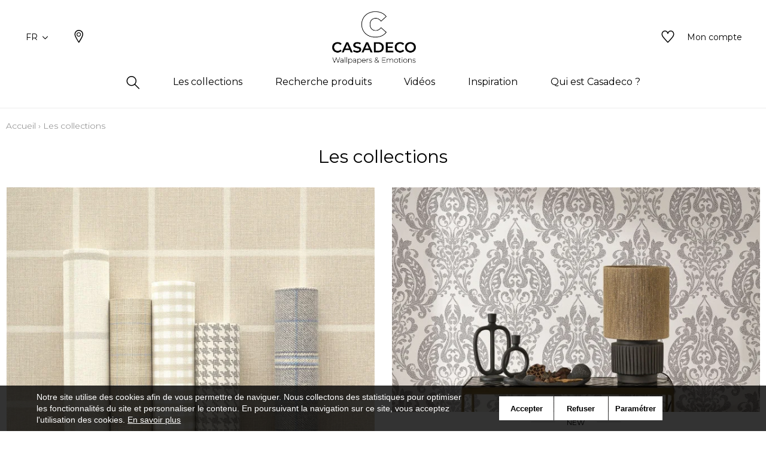

--- FILE ---
content_type: text/html; charset=UTF-8
request_url: https://www.casadeco.com/fr/collections
body_size: 26599
content:
<!doctype html>
<html lang="fr-FR">
<head >
    <script>
    var BASE_URL = 'https://www.casadeco.com/fr/';
    var require = {
        "baseUrl": "https://www.casadeco.com/static/version1764060498/frontend/texdecor/casadeco/fr_FR"
    };
</script>
    <meta charset="utf-8"/>
<meta name="title" content="Nos collections - Casadeco"/>
<meta name="description" content="Découvrez les nouvelles collections de papiers peints, panoramiques et tissus coordonnés de la marque Casadeco et leurs inspirations."/>
<meta name="robots" content="INDEX,FOLLOW"/>
<meta name="viewport" content="width=device-width, initial-scale=1.0, user-scalable=no"/>
<title>Nos collections - Casadeco</title>
<link  rel="stylesheet" type="text/css"  media="all" href="https://www.casadeco.com/static/version1764060498/frontend/texdecor/casadeco/fr_FR/mage/calendar.css" />
<link  rel="stylesheet" type="text/css"  media="all" href="https://www.casadeco.com/static/version1764060498/frontend/texdecor/casadeco/fr_FR/css/main.css" />
<link  rel="stylesheet" type="text/css"  media="all" href="https://www.casadeco.com/static/version1764060498/frontend/texdecor/casadeco/fr_FR/Mageplaza_Core/css/font-awesome.min.css" />
<link  rel="stylesheet" type="text/css"  media="all" href="https://www.casadeco.com/static/version1764060498/frontend/texdecor/casadeco/fr_FR/Mageplaza_Core/css/magnific-popup.css" />
<link  rel="stylesheet" type="text/css"  media="all" href="https://www.casadeco.com/static/version1764060498/frontend/texdecor/casadeco/fr_FR/Mageplaza_Core/css/owl.carousel.css" />
<link  rel="stylesheet" type="text/css"  media="all" href="https://www.casadeco.com/static/version1764060498/frontend/texdecor/casadeco/fr_FR/Mgt_DeveloperToolbar/css/style.css" />
<link  rel="stylesheet" type="text/css"  media="all" href="https://www.casadeco.com/static/version1764060498/frontend/texdecor/casadeco/fr_FR/Neosoft_Collections/css/liste_collections.css" />
<link  rel="stylesheet" type="text/css"  media="all" href="https://www.casadeco.com/static/version1764060498/frontend/texdecor/casadeco/fr_FR/Amasty_GdprCookie/css/source/mkcss/amgdprcookie.min.css" />
<script  type="text/javascript"  src="https://www.casadeco.com/static/version1764060498/_cache/merged/76bbea7424d4fe398d59e3e148cbfee4.min.js"></script>
<link  rel="preload" href="https://fonts.googleapis.com" />
<link  rel="preload" href="https://fonts.gstatic.com" />
<link  rel="stylesheet" href="https://fonts.googleapis.com/css2?family=Montserrat:ital,wght@0,100..900;1,100..900&display=swap" />
<link  rel="preload" as="font" type="font/woff2" href="https://fonts.gstatic.com/s/montserrat/v26/JTUQjIg1_i6t8kCHKm459WxRxy7mw9c.woff2" />
<link  rel="preload" as="font" type="font/woff2" href="https://fonts.gstatic.com/s/montserrat/v26/JTUQjIg1_i6t8kCHKm459WxRyS7m.woff2" />
<link  rel="preload" as="font" type="font/woff2" href="https://fonts.gstatic.com/s/montserrat/v26/JTUSjIg1_i6t8kCHKm459Wdhyzbi.woff2" />
<link  rel="preload" as="font" type="font/woff2" href="https://fonts.gstatic.com/s/montserrat/v26/JTUSjIg1_i6t8kCHKm459Wlhyw.woff2" />
<link  rel="icon" type="image/x-icon" href="https://www.casadeco.com/media/favicon/stores/9/favicon-casadeco.ico" />
<link  rel="shortcut icon" type="image/x-icon" href="https://www.casadeco.com/media/favicon/stores/9/favicon-casadeco.ico" />
<meta name="p:domain_verify" content="2364e6b25ad54906eefc0f61c5c9a302"/>

<!-- Google tag (gtag.js) --> 
<script async src="https://www.googletagmanager.com/gtag/js?id=G-6BFKX2CWF4"></script> <script> 
window.dataLayer = window.dataLayer || []; 
function gtag(){dataLayer.push(arguments);} 
gtag('js', new Date()); 

gtag('config', 'G-6BFKX2CWF4'); 
</script>    <script>
    var BASE_STORE_CODE = 'casadeco_fr_FR';
</script>
<!-- BEGIN GOOGLE ANALYTICS CODE -->
<script type="text/x-magento-init">
{
    "*": {
        "Magento_GoogleAnalytics/js/google-analytics": {
            "isCookieRestrictionModeEnabled": 0,
            "currentWebsite": 3,
            "cookieName": "user_allowed_save_cookie",
            "ordersTrackingData": [],
            "pageTrackingData": {"optPageUrl":"","isAnonymizedIpActive":false,"accountId":"UA-173074434-1"}        }
    }
}
</script>
<!-- END GOOGLE ANALYTICS CODE -->


<script data-rocketjavascript="false">
    var MagefanWebP = {

        _canUseWebP: null,

        getUserAgentInfo: function(){
            try {
                var ua = navigator.userAgent,
                    tem,
                    M = ua.match(/(opera|chrome|safari|firefox|msie|trident(?=\/))\/?\s*(\d+)/i) || [];
                if (/trident/i.test(M[1])) {
                    tem = /\brv[ :]+(\d+)/g.exec(ua) || [];
                    return ['IE', (tem[1] || '')];
                }
                if (M[1] === 'Chrome') {
                    tem = ua.match(/\b(OPR|Edge)\/(\d+)/);
                    if (tem != null) {
                        tem = tem.slice(1);
                        tem[0] = tem[0].replace('OPR', 'Opera');
                        return tem;
                    }
                }
                M = M[2] ? [M[1], M[2]] : [navigator.appName, navigator.appVersion, '-?'];
                if ((tem = ua.match(/version\/(\d+)/i)) != null) M.splice(1, 1, tem[1]);
                return M;
            } catch (e) {
                return ['', 0];
            }
        },

        canUseWebP: function(){

            
            if (null !== this._canUseWebP){
                return this._canUseWebP;
            }

            try {
                var elem = document.createElement('canvas');
                if (!!(elem.getContext && elem.getContext('2d'))) {
                    var r = (elem.toDataURL('image/webp').indexOf('data:image/webp') == 0);
                    if (!r) {
                        var ua = this.getUserAgentInfo();
                        if (ua && ua.length > 1) {
                            ua[0] = ua[0].toLowerCase();
                            if ('firefox' == ua[0] && parseInt(ua[1]) >= 65) {
                                this._canUseWebP = true;
                                return this._canUseWebP;
                            }
                            if ('edge' == ua[0] && parseInt(ua[1]) >= 18) {
                                this._canUseWebP = true;
                                return this._canUseWebP;
                            }
                            if ('safari' == ua[0]) {
                                if (navigator.platform.includes('Mac')) {
                                    if (parseInt(ua[1]) >= 16) {
                                        this._canUseWebP = true;
                                    }
                                } else {
                                    if (parseInt(ua[1]) >= 15) {
                                        this._canUseWebP = true;
                                    }
                                }

                                return this._canUseWebP;
                            }
                        }
                    }

                    this._canUseWebP = r;
                    return this._canUseWebP;
                }
                this._canUseWebP = false;
                return this._canUseWebP;
            } catch (e) {
                console.log(e);
                this._canUseWebP = false;
                return this._canUseWebP;
            }
        },

        getOriginWebPImage: function(src) {
            if (src.indexOf('mf_webp') == -1) {
                return src;
            }

            var $array = src.split('/');
            var $imageFormat = '';

            for (var i = 0; i < $array.length; i++) {
                if ($array[i] == "mf_webp") {
                    $imageFormat = $array[i + 1];
                    $array.splice(i, 3);
                    break;
                }
            }
            src = $array.join('/');
            return src.replace('.webp', '.' + $imageFormat);
        },

        getWebUrl: function (imageUrl) {
            /* @var string */
            imageUrl = imageUrl.trim();
            var baseUrl = 'https://www.casadeco.com/';
            var imageFormat = imageUrl.split('.').pop();

            if ('webp' === imageFormat) {
                return imageUrl;
            }

            var mediaBaseUrl = 'https://www.casadeco.com/media/';
            var staticBaseUrl = 'https://www.casadeco.com/static/';

            if (imageUrl.indexOf(mediaBaseUrl) == -1 && imageUrl.indexOf(staticBaseUrl) == -1) {
                return false;
            }

            var imagePath = imageUrl;
            imagePath = imagePath.replace(mediaBaseUrl, 'media/');
            imagePath = imagePath.replace(staticBaseUrl, 'static/');
            imagePath = imagePath.replace(baseUrl + 'pub/media/', 'media/');
            imagePath = imagePath.replace(baseUrl + 'pub/static/', 'static/');
            imagePath = imagePath.replace(/\.(jpg|jpeg|png|JPG|JPEG|PNG|gif|GIF)/i, '.webp');
            imagePath = mediaBaseUrl + 'mf_webp/' + imageFormat + '/' + imagePath;
            imagePath = imagePath.replace('%20', ' ');
            imagePath = imagePath.replace(/version\d{10}\//g, '');
            return imagePath;
        }
    };

    /* MagicToolboxContainer Fix */
    function MagefanWebPMagicToolboxContainerFix()
    {
        if (!MagefanWebP.canUseWebP()) {
            (function(){
                var i;
                var els = document.querySelectorAll(".MagicToolboxContainer a, .MagicToolboxContainer img");
                if (!els) return;
                var el;
                for (i=0; i<els.length; i++) {
                    el = els[i];
                    if (el.href) {
                        el.href = MagefanWebP.getOriginWebPImage(el.href);
                    }

                    if (el.getAttribute('webpimg')) {
                        el.src = MagefanWebP.getOriginWebPImage(el.getAttribute('webpimg'));
                    } else {
                        if (el.src) {
                            el.src = MagefanWebP.getOriginWebPImage(el.src);
                        }
                    }

                    if (el.dataset && el.dataset.image) {
                        el.dataset.image = MagefanWebP.getOriginWebPImage(el.dataset.image);
                    }

                }
            })();
        } else {
            replacePixelMagicToolbox();
            checkIfPixelReplaced();
        }
    }

    function replacePixelMagicToolbox() {
        (function() {
            var i, els = document.querySelectorAll(".MagicToolboxContainer img");

            if (!els) return;
            var el;

            for (i=0; i<els.length; i++) {
                el = els[i];

                if (el.getAttribute('webpimg')) {
                    el.src = el.getAttribute('webpimg');
                }
            }
        })();
    }

    function checkIfPixelReplaced() {
        var intervalCounter = 0,
            waitForMagicToolbox = setInterval(function() {
                if (document.querySelectorAll('figure img[src$="/p.jpg"]').length) {
                    replacePixelMagicToolbox();
                    clearInterval(waitForMagicToolbox);
                }

                if (intervalCounter > 10) {
                    clearInterval(waitForMagicToolbox);
                }

                intervalCounter++;
            }, 500);
    }

    document.addEventListener("DOMContentLoaded", function(){
        if (!MagefanWebP.canUseWebP()) {
            document.body.className += ' no-webp ';

            (function(){
                var i;
                var els = document.querySelectorAll('a[href$=".webp"]');
                if (!els) return;
                var el;
                for (i=0; i<els.length; i++) {
                    el = els[i];
                    if (el.href) {
                        el.href = MagefanWebP.getOriginWebPImage(el.href);
                    }
                }
            })();

        } else {
            document.body.className += ' webp-supported ';
        }
    });
</script>
<script>
    document.addEventListener("DOMContentLoaded", function(e){
        if (!MagefanWebP.canUseWebP()) {
            /* Replace some custom webp images with original one if webp is not supported */
            /* Can add <a> tag in future as well */
            setInterval(function(){
                document.querySelectorAll("img[src$='.webp']:not(.no-origin-webp-img)").forEach(function(el){
                    var scr = el.getAttribute('src');
                    var newScr = MagefanWebP.getOriginWebPImage(scr);

                    if (scr != newScr) {
                        el.setAttribute('src', newScr);
                    } else {
                        el.classList.add('no-origin-webp-img');
                    }
                });

            }, 1000);
        }

        function processLazyPictureImg(img)
        {
            var src = img.getAttribute('src');
            var keys = ['original', 'src', 'lazyload'];
            var original, _original;
            for (var i=0;i<keys.length;i++) {
                _original = img.getAttribute('data-' + keys[i]);
                if (_original) {
                    original = _original;
                    break;
                }
            }
            if (original == src) {

                if (img.getAttribute('data-mf-lazy-picture-img')) return;
                img.setAttribute('data-mf-lazy-picture-img', 1);


                img.parentElement.querySelectorAll('source').forEach(function(el){
                    var srcset = el.getAttribute('srcset');
                    var originalset = el.getAttribute('data-originalset');
                    if (originalset && (originalset != srcset)) {
                        el.setAttribute('srcset', originalset);
                        el.classList.remove('lazyload');
                    }
                });

                var lazyLoader = img.closest('.lazy-loader');
                if (lazyLoader) {
                    lazyLoader.classList.remove('lazy-loader');
                }

                document.querySelectorAll("picture img[src='"+src+"']").forEach(function(img){
                    processLazyPictureImg(img);
                });

            }
        }

        document.querySelectorAll('picture img[data-original],picture img[data-src],picture img[data-lazyload]').forEach(function(el){
            el.addEventListener('load', function(e){
                processLazyPictureImg(e.target);
            });
            processLazyPictureImg(el);
        });
    });
</script>
<style>
    picture.mfwebp source.lazyload,
    picture.mfwebp source.lazy {background:none;content:none;}
</style>
</head>
<body data-container="body" data-mage-init='{"loaderAjax": {}, "loader": { "icon": "https://www.casadeco.com/static/version1764060498/frontend/texdecor/casadeco/fr_FR/images/loader-2.gif"}}' class="collections-index-index page-layout-1column">


<input type="hidden" id="marque-website" value="CASADECO"/>
<input type="hidden" id="main-marque-website" value="CASADECO"/>

<ff-communication add-params="filterMarque&#x3D;CASADECO" url="https&#x3A;&#x2F;&#x2F;textdecor.fact-finder.fr&#x2F;FACT-Finder" version="7.3" channel="caselio" use-url-parameter="true" only-search-params="false" disable-single-hit-redirect="true" use-asn="true" use-found-words="false" use-campaigns="true" generate-advisor-tree="false" use-personalization="true" use-semantic-enhancer="true" use-aso="true" use-browser-history="true" use-cache="false" disable-cache="false" currency-code="EUR" currency-country-code="fr-FR">
    <ff-middleware>
        <ff-multi-attribute-parsing
                src-property="Attributes"
                store-in-property="Attributes"
                keep-original-in-property="OriginalMultiFilter"
                entry-separator="|"
                key-value-separator="="
        ></ff-multi-attribute-parsing>
    </ff-middleware>
</ff-communication>
<!-- Set FieldRoles -->
<script>
    document.addEventListener('ffReady', function () {
        factfinder.communication.fieldRoles = {"brand":"Brand","campaignProductNumber":"ProductNumber","deeplink":"ProductURL","description":"Description","displayProductNumber":"ProductNumber","ean":"EAN","imageUrl":"ImageURL","masterArticleNumber":"Master","price":"Price","productName":"Name","trackingProductNumber":"ProductNumber"};
    });
</script>
<script type="text/x-magento-init">
    {
        "ff-communication": {
            "Omikron_Factfinder/js/view/ffcommunication": {}
        }
    }
</script>
<script type="text/x-magento-init">
{
  ".search-wrapper": {
    "Omikron_Factfinder/js/search-redirect": {"targetUrl": "https\u003A\u002F\u002Fwww.casadeco.com\u002Ffr\u002Ffactfinder\u002Fresult\u002F"}
  }
}
</script>

<script>
    window.guestWishlist = {
        addUrl:'https://www.casadeco.com/fr/ecguestwishlist/index/add/',
        isActive: true,
        currentUrl: 'https://www.casadeco.com/fr/collections'// use for add to cart form wishlist sidebar
    };
</script>
<script type="text/x-magento-init">
    {
        "body": {
            "addToWishlist": {"productType":["simple","configurable","virtual","grouped","bundle","downloadable"]}        }
    }
</script>
<script type="text/x-magento-init">
    {
        "*": {
            "mage/cookies": {
                "expires": null,
                "path": "\u002F",
                "domain": ".www.casadeco.com",
                "secure": false,
                "lifetime": "3600"
            }
        }
    }
</script>
    <noscript>
        <div class="message global noscript">
            <div class="content">
                <p>
                    <strong>JavaScript semble être désactivé dans votre navigateur.</strong>
                    <span>Pour une meilleure expérience sur notre site, assurez-vous d&#039;activer JavaScript dans votre navigateur.</span>
                </p>
            </div>
        </div>
    </noscript>

<script>
    window.cookiesConfig = window.cookiesConfig || {};
    window.cookiesConfig.secure = false;
</script>
<script>
    require.config({
        map: {
            '*': {
                wysiwygAdapter: 'mage/adminhtml/wysiwyg/tiny_mce/tinymce4Adapter'
            }
        }
    });
</script>
<div  id="header"  class="header-wrapper" ><header  id="cs-m-header_cloned"  class="cs-m-header" ><div   class="cs-l-container" ><div   class="cs-m-header_content" ><div   class="cs-m-header_left" ><a class="cs-m-header_menu-mobile js-menu-mobile" id="a_open_mm" href="#"><i class="icon icon-menu "></i></a><div class="cs-m-header_language js-language" data-ui-id="language-switcher" id="switcher-language">
    <div class="language">
        <span class="text">FR<i class="icon icon-chevron-down"></i></span>
        <ul>
                                                                <li class="view-casadeco_en_GB ">
                        <a href="https://www.casadeco.com/fr/stores/store/redirect/___store/casadeco_en_GB/___from_store/casadeco_fr_FR/uenc/aHR0cHM6Ly93d3cuY2FzYWRlY28uY29tL2VuL2NvbGxlY3Rpb25z/">
                            EN                        </a>
                    </li>
                                                                                </ul>
    </div>
</div>
<a class="cs-m-header_geoloc pr" title="Où nous trouver ?" href="https://www.casadeco.com/fr/storelocator/">
    <i class="hide_on_hover icon icon-geolocalisation"></i>
    <i class="show_on_hover icon icon-geolocalisation-rollover"></i>
</a>
</div><div   class="cs-m-header_right" >
<a href="#" class=" cs-m-header_search pr js-search-open"> <i class="hide_on_hover icon icon-loupe"></i><i
            class="show_on_hover icon icon-loupe-rollover"></i></a>
<a href="https://www.casadeco.com/fr/ecguestwishlist/" title="Mes listes d'envie" class="cs-m-header_wishlist pr"><i
            class="hide_on_hover icon icon-heart"></i><i class="show_on_hover icon icon-heart-rollover"></i></a>
<a href="https://espacepro.texdecor.com?from=Casadeco" target="_blank" class="cs-m-header_espace-pro cs-c-link cs-c-link--simple">
    <span class="no-connect-esp" style="display: none">Espace pro</span>
    <span class="connect-esp">Mon compte</span>
</a>
<script type="text/x-magento-init">
    {
        "*": {
            "Neosoft_Catalog/js/product/connect": {
                "AjaxUrl": "https://espacepro.texdecor.com/customer/account/status?isAjax=true"
            }
        }
    }
</script>
</div><a
    class="cs-m-header_logo"
    href="https://www.casadeco.com/fr/"
    title="Casadeco"
    aria-label="store logo">
    <picture class="mfwebp">                <source          title="Casadeco"     type="image/webp" srcset="https://www.casadeco.com/media/mf_webp/jpg/static/frontend/texdecor/casadeco/fr_FR/img/casadeco/logo_casadeco.webp">                 <img data-webpconverted="1" src="https://www.casadeco.com/static/version1764060498/frontend/texdecor/casadeco/fr_FR/img/casadeco/logo_casadeco.jpg"         title="Casadeco"         alt="Casadeco"    /></picture>
</a>

<div   class="header content" >

<div class="cs-m-search search-wrapper">
    <div class="cs-m-search_content top-search-box">
        <div class="cs-m-search_input"> <i class="icon icon-loupe"></i>
            <ff-searchbox class="ff-searchbox" suggest-onfocus="true" use-suggest="true" select-onclick="true">
                <input class="js-autocomplete-open" onfocus='jQuery(".ffw-suggestContainer").addClass("open")' />
            </ff-searchbox>

            <button class="before-search"><i class="icon icon-loupe"></i><span>Rechercher</span></button>
            <ff-searchbutton>
                <button></button>
            </ff-searchbutton>
            <ff-suggest layout="block" unresolved class="ff-suggest-js ff-suggest-css">
    <section class="cs-m-search_col cs-m-search_col--suggestion" data-container="searchTerm">
        <div class="cs-m-search_title">Suggestion de recherche</div>
        <ul class="cs-m-search_list">
            <ff-suggest-item type="searchTerm">
                <li class="cs-m-search_item">
                    <a href="#">
                        <div class="cs-m-search_name">{{{name}}} ({{hitCount}})</div>
                    </a>
                </li>
            </ff-suggest-item>
        </ul>
    </section>
    <section class="cs-m-search_col" data-container="name">
        <div class="cs-m-search_title">Produits</div>
        <ul class="cs-m-search_list">
            <ff-suggest-item type="name">
                <li class="cs-m-search_item">
                    <a href="{{attributes.ProductURL}}" data-redirect="{{attributes.ProductURL}}">
                        <div class="cs-m-search_img"><img data-image="{{{suggestions.image}}}"></div>
                        <div class="cs-m-search_text">
                            <div class="cs-m-search_name">{{{name}}}</div>
                            <div class="cs-m-search_type">{{attributes.SupportName}}</div>
                        </div>
                    </a>
                </li>
            </ff-suggest-item>
        </ul>
        <a class="cs-m-search_voir-tout product" href="javascript:getRedirectAllProduct('https://www.casadeco.com/fr/')">Voir tous les produits            <i class=" icon icon-arrow-right "></i></a>
    </section>
    <section class="cs-m-search_col" data-container="collection">
        <div class="cs-m-search_title">Les collections</div>
        <ul class="cs-m-search_list">
            <ff-suggest-item type="collection">
                <li class="cs-m-search_item cs-m-search_item--collection">
                    <a href="{{attributes.URL}}" data-redirect="{{attributes.URL}}">
                        <div class="cs-m-search_img"><img data-image="{{{suggestions.image}}}"></div>
                        <div class="cs-m-search_text">
                            <div class="cs-m-search_name">{{{name}}}</div>
                        </div>
                    </a>
                </li>
            </ff-suggest-item>
        </ul>
        <a href="https://www.casadeco.com/fr/collections" class="cs-m-search_voir-tout">Voir toutes les collections            <i class=" icon icon-arrow-right "></i></a>
    </section>
</ff-suggest>
        </div>
        <div class="cs-m-search_reset">
            <button type="reset" value="Reset" onclick='jQuery(".cs-m-search").removeClass("open");jQuery(".ffw-suggestContainer").removeClass("open");jQuery(".ff-suggest-js > div").removeClass("open")'> <i class="icon icon-croix"></i>
            </button>
        </div>

</div>

<div data-block="minicart" class="minicart-wrapper">
    <a class="action showcart" href="https://www.casadeco.com/fr/checkout/cart/"
       data-bind="scope: 'minicart_content'">
        <span class="text">Mon panier</span>
        <span class="counter qty empty"
              data-bind="css: { empty: !!getCartParam('summary_count') == false && !isLoading() }, blockLoader: isLoading">
            <span class="counter-number"><!-- ko text: getCartParam('summary_count') --><!-- /ko --></span>
            <span class="counter-label">
            <!-- ko if: getCartParam('summary_count') -->
                <!-- ko text: getCartParam('summary_count') --><!-- /ko -->
                <!-- ko i18n: 'items' --><!-- /ko -->
            <!-- /ko -->
            </span>
        </span>
    </a>
            <div class="block block-minicart"
             data-role="dropdownDialog"
             data-mage-init='{"dropdownDialog":{
                "appendTo":"[data-block=minicart]",
                "triggerTarget":".showcart",
                "timeout": "2000",
                "closeOnMouseLeave": false,
                "closeOnEscape": true,
                "triggerClass":"active",
                "parentClass":"active",
                "buttons":[]}}'>
            <div id="minicart-content-wrapper" data-bind="scope: 'minicart_content'">
                <!-- ko template: getTemplate() --><!-- /ko -->
            </div>
                    </div>
        <script>
        window.checkout = {"shoppingCartUrl":"https:\/\/www.casadeco.com\/fr\/checkout\/cart\/","checkoutUrl":"https:\/\/www.casadeco.com\/fr\/checkout\/","updateItemQtyUrl":"https:\/\/www.casadeco.com\/fr\/checkout\/sidebar\/updateItemQty\/","removeItemUrl":"https:\/\/www.casadeco.com\/fr\/checkout\/sidebar\/removeItem\/","imageTemplate":"Magento_Catalog\/product\/image_with_borders","baseUrl":"https:\/\/www.casadeco.com\/fr\/","minicartMaxItemsVisible":5,"websiteId":"3","maxItemsToDisplay":10,"storeId":"9","storeGroupId":"3","customerLoginUrl":"https:\/\/www.casadeco.com\/fr\/customer\/account\/login\/referer\/aHR0cHM6Ly93d3cuY2FzYWRlY28uY29tL2ZyL2NvbGxlY3Rpb25z\/","isRedirectRequired":false,"autocomplete":"off","captcha":{"user_login":{"isCaseSensitive":false,"imageHeight":50,"imageSrc":"","refreshUrl":"https:\/\/www.casadeco.com\/fr\/captcha\/refresh\/","isRequired":false,"timestamp":1769811741}}};
    </script>
    <script type="text/x-magento-init">
    {
        "[data-block='minicart']": {
            "Magento_Ui/js/core/app": {"components":{"minicart_content":{"children":{"subtotal.container":{"children":{"subtotal":{"children":{"subtotal.totals":{"config":{"display_cart_subtotal_incl_tax":0,"display_cart_subtotal_excl_tax":1,"template":"Magento_Tax\/checkout\/minicart\/subtotal\/totals"},"children":{"subtotal.totals.msrp":{"component":"Magento_Msrp\/js\/view\/checkout\/minicart\/subtotal\/totals","config":{"displayArea":"minicart-subtotal-hidden","template":"Magento_Msrp\/checkout\/minicart\/subtotal\/totals"}}},"component":"Magento_Tax\/js\/view\/checkout\/minicart\/subtotal\/totals"}},"component":"uiComponent","config":{"template":"Magento_Checkout\/minicart\/subtotal"}}},"component":"uiComponent","config":{"displayArea":"subtotalContainer"}},"item.renderer":{"component":"uiComponent","config":{"displayArea":"defaultRenderer","template":"Magento_Checkout\/minicart\/item\/default"},"children":{"item.image":{"component":"Magento_Catalog\/js\/view\/image","config":{"template":"Magento_Catalog\/product\/image","displayArea":"itemImage"}},"checkout.cart.item.price.sidebar":{"component":"uiComponent","config":{"template":"Magento_Checkout\/minicart\/item\/price","displayArea":"priceSidebar"}}}},"extra_info":{"component":"uiComponent","config":{"displayArea":"extraInfo"}},"promotion":{"component":"uiComponent","config":{"displayArea":"promotion"}}},"config":{"itemRenderer":{"default":"defaultRenderer","simple":"defaultRenderer","virtual":"defaultRenderer"},"template":"Magento_Checkout\/minicart\/content"},"component":"Magento_Checkout\/js\/view\/minicart"}},"types":[]}        },
        "*": {
            "Magento_Ui/js/block-loader": "https\u003A\u002F\u002Fwww.casadeco.com\u002Fstatic\u002Fversion1764060498\u002Ffrontend\u002Ftexdecor\u002Fcasadeco\u002Ffr_FR\u002Fimages\u002Floader\u002D1.gif"
        }
    }
    </script>
</div>


</div></div></div>    <div class="sections ">
                <div class="section-items -items"
             data-mage-init='{"tabs":{"openedState":"active"}}'>
                                            <div class="section-item-title -item-title"
                     data-role="collapsible">
                    <a class="-item-switch"
                       data-toggle="switch" href="#store.menu">
                                            </a>
                </div>
                <div class="section-item-content -item-content"
                     id="store.menu"
                     data-role="content">
                    
              <ul class="cs-c-navigation">
                  <li>
                      <a class="cs-c-navigation_search js-search-open" href="#">
                          <i class="hide_on_hover icon icon-loupe"></i><i class="show_on_hover icon icon-loupe-rollover"></i>
                      </a>
                  </li>
                  <li class="level0 dropdown bss-megamenu-fw level-top  ui-menu-item">
                    <a class="js-has-children js-touch js-hover level-top ui-corner-all" href="#" ><span>Les collections</span></a><div class="cs-c-navigation_submenu"><div class="row"><div class="col-sm-12"><ul class="cs-m-menu-photos">
            <li>
                            <a href="https://www.casadeco.com/fr/collections/index/index/type/8300/">
                    <picture>
                            <source srcset="https://www.misia-paris.com/media/collections/tmp/options/ANNEES-FOLLES-ANFO-REVUE-bleu-petrole-vert-201076721-B.jpg" type="image/jpeg"
                                data-srcset="https://www.misia-paris.com/media/collections/tmp/options/ANNEES-FOLLES-ANFO-REVUE-bleu-petrole-vert-201076721-B.jpg">&nbsp<img
                                class="cs-m-menu-photos_img" src="https://www.misia-paris.com/media/collections/tmp/options/ANNEES-FOLLES-ANFO-REVUE-bleu-petrole-vert-201076721-B.jpg"
                                alt="">
                    </picture>
                    <span class="cs-m-menu-photos_title">Papiers peints</span>
                </a>
                    </li>
            <li>
                            <a href="https://www.casadeco.com/fr/collections/index/index/type/8316/">
                    <picture>
                            <source srcset="https://www.misia-paris.com/media/collections/tmp/options/MATERA-MATA-FRESCO-panoramique-201181005-201181003-201181004.jpg" type="image/jpeg"
                                data-srcset="https://www.misia-paris.com/media/collections/tmp/options/MATERA-MATA-FRESCO-panoramique-201181005-201181003-201181004.jpg">&nbsp<img
                                class="cs-m-menu-photos_img" src="https://www.misia-paris.com/media/collections/tmp/options/MATERA-MATA-FRESCO-panoramique-201181005-201181003-201181004.jpg"
                                alt="">
                    </picture>
                    <span class="cs-m-menu-photos_title">Panoramiques</span>
                </a>
                    </li>
            <li>
                            <a href="https://www.casadeco.com/fr/collections/index/index/type/275/">
                    <picture>
                            <source srcset="https://www.misia-paris.com/media/collections/tmp/options/CASADECO_ONCE-UPON-A-TIME-OUAT-FOREST-tissu-vert-amande-88497258.jpg" type="image/jpeg"
                                data-srcset="https://www.misia-paris.com/media/collections/tmp/options/CASADECO_ONCE-UPON-A-TIME-OUAT-FOREST-tissu-vert-amande-88497258.jpg">&nbsp<img
                                class="cs-m-menu-photos_img" src="https://www.misia-paris.com/media/collections/tmp/options/CASADECO_ONCE-UPON-A-TIME-OUAT-FOREST-tissu-vert-amande-88497258.jpg"
                                alt="">
                    </picture>
                    <span class="cs-m-menu-photos_title">Tissus</span>
                </a>
                    </li>
    </ul>
</div></div></div></li><li class="level0 dropdown bss-megamenu-fw level-top  ui-menu-item">
                    <a class="js-has-children js-touch js-hover level-top ui-corner-all" href="#" ><span>Recherche produits</span></a><div class="cs-c-navigation_submenu">
                        <ul class="cs-m-menu-tab"><li><span class="brand_title">CASADECO</span></li><li class=" hovered touched "><a class="js-touch js-hover js-has-children" href="https://www.casadeco.com/fr/catalog/category/view/s/papier-peint/id/956/">Papier peint</a><ul class="cs-m-menu-tab_right"><li>
                         <span class="title">Famille</span><ul><li><a href="https://www.casadeco.com/fr/catalog/category/view/s/uni-faux-unis-texture/id/1464/">Uni / faux unis / texture</a></li><li><a href="https://www.casadeco.com/fr/catalog/category/view/s/dessins/id/958/">Dessins</a></li><li><a href="https://www.casadeco.com/fr/catalog/category/view/s/petits-motifs/id/960/">Petits motifs</a></li></ul></li><li>
                         <span class="title">Couleurs</span><ul><li><a href="https://www.casadeco.com/fr/catalog/category/view/s/blanc/id/966/">Blanc</a></li><li><a href="https://www.casadeco.com/fr/catalog/category/view/s/beige/id/965/">Beige</a></li><li><a href="https://www.casadeco.com/fr/catalog/category/view/s/jaune/id/969/">Jaune</a></li><li><a href="https://www.casadeco.com/fr/catalog/category/view/s/vert/id/976/">Vert</a></li><li><a href="https://www.casadeco.com/fr/catalog/category/view/s/bleu/id/967/">Bleu</a></li><li><a href="https://www.casadeco.com/fr/catalog/category/view/s/rose/id/974/">Rose</a></li><li><a href="https://www.casadeco.com/fr/catalog/category/view/s/orange/id/973/">Orange</a></li><li><a href="https://www.casadeco.com/fr/catalog/category/view/s/rouge/id/975/">Rouge</a></li><li><a href="https://www.casadeco.com/fr/catalog/category/view/s/violet/id/977/">Violet</a></li><li><a href="https://www.casadeco.com/fr/catalog/category/view/s/marron/id/970/">Marron</a></li><li><a href="https://www.casadeco.com/fr/catalog/category/view/s/gris/id/968/">Gris</a></li><li><a href="https://www.casadeco.com/fr/catalog/category/view/s/noir/id/972/">Noir</a></li><li><a href="https://www.casadeco.com/fr/catalog/category/view/s/multicouleurs/id/971/">Multicouleurs</a></li></ul></li><li>
                         <span class="title">Motifs</span><ul><li><a href="https://www.casadeco.com/fr/catalog/category/view/s/abstrait/id/979/">Abstrait</a></li><li><a href="https://www.casadeco.com/fr/catalog/category/view/s/animal/id/980/">Animal</a></li><li><a href="https://www.casadeco.com/fr/catalog/category/view/s/carreaux/id/981/">Carreaux</a></li><li><a href="https://www.casadeco.com/fr/catalog/category/view/s/chevron/id/982/">Chevron</a></li><li><a href="https://www.casadeco.com/fr/catalog/category/view/s/enfant-ado/id/985/">Enfant / ado</a></li><li><a href="https://www.casadeco.com/fr/catalog/category/view/s/ethnique/id/986/">Ethnique</a></li><li><a href="https://www.casadeco.com/fr/catalog/category/view/s/faux-uni-texture/id/987/">Faux unis / texture</a></li><li><a href="https://www.casadeco.com/fr/catalog/category/view/s/figuratif/id/988/">Figuratif</a></li><li><a href="https://www.casadeco.com/fr/catalog/category/view/s/floral/id/989/">Floral</a></li><li><a href="https://www.casadeco.com/fr/catalog/category/view/s/ornemental/id/994/">Ornemental</a></li><li><a href="https://www.casadeco.com/fr/catalog/category/view/s/petit-motif/id/995/">Petit motif</a></li><li><a href="https://www.casadeco.com/fr/catalog/category/view/s/rayure/id/996/">Rayures</a></li><li><a href="https://www.casadeco.com/fr/catalog/category/view/s/uni/id/997/">Unis</a></li></ul></li><li class="colImg"><ul><li><p><picture class="mfwebp">                <source  width="216" height="277" type="image/webp" srcset="https://www.casadeco.com/media/mf_webp/jpg/media/ANNEES-FOLLES-ANFO-LE-TOUT-PARIS-vert-canopee-201037810-A.webp">                 <img data-webpconverted="1" src="https://www.casadeco.com/media/ANNEES-FOLLES-ANFO-LE-TOUT-PARIS-vert-canopee-201037810-A.jpg" alt="" width="216" height="277"></picture></p></li><li class="voir_tout"><a href="https://www.casadeco.com/fr/catalog/category/view/s/papier-peint/id/956/">Voir tous les <br>papiers peints</a></li></ul></li></ul></li><li class=" hovered touched "><a class="js-touch js-hover js-has-children" href="https://www.casadeco.com/fr/catalog/category/view/s/frise/id/3/">Frise</a><ul class="cs-m-menu-tab_right"><li>
                         <span class="title">Couleurs</span><ul><li><a href="https://www.casadeco.com/fr/catalog/category/view/s/blanc/id/13/">Blanc</a></li><li><a href="https://www.casadeco.com/fr/catalog/category/view/s/beige/id/12/">Beige</a></li><li><a href="https://www.casadeco.com/fr/catalog/category/view/s/jaune/id/16/">Jaune</a></li><li><a href="https://www.casadeco.com/fr/catalog/category/view/s/vert/id/23/">Vert</a></li><li><a href="https://www.casadeco.com/fr/catalog/category/view/s/bleu/id/14/">Bleu</a></li><li><a href="https://www.casadeco.com/fr/catalog/category/view/s/rose/id/21/">Rose</a></li><li><a href="https://www.casadeco.com/fr/catalog/category/view/s/orange/id/20/">Orange</a></li><li><a href="https://www.casadeco.com/fr/catalog/category/view/s/violet/id/24/">Violet</a></li></ul></li><li class="colImg"><ul><li><p><picture class="mfwebp">                <source  width="228" height="307" type="image/webp" srcset="https://www.casadeco.com/media/mf_webp/jpg/media/ANNEES-FOLLES.webp">                 <img data-webpconverted="1" src="https://www.casadeco.com/media/ANNEES-FOLLES.jpg" alt="" width="228" height="307"></picture></p></li><li class="voir_tout"><a href="https://www.casadeco.com/fr/catalog/category/view/s/frise/id/3/">Voir toutes les frises</a></li></ul></li></ul></li><li class=" hovered touched "><a class="js-touch js-hover js-has-children" href="https://www.casadeco.com/fr/catalog/category/view/s/panoramique/id/47/">Panoramiques</a><ul class="cs-m-menu-tab_right"><li>
                         <span class="title">Famille</span><ul><li><a href="https://www.casadeco.com/fr/catalog/category/view/s/dessins/id/49/">Dessins</a></li></ul></li><li>
                         <span class="title">Couleurs</span><ul><li><a href="https://www.casadeco.com/fr/catalog/category/view/s/blanc/id/57/">Blanc</a></li><li><a href="https://www.casadeco.com/fr/catalog/category/view/s/beige/id/56/">Beige</a></li><li><a href="https://www.casadeco.com/fr/catalog/category/view/s/jaune/id/60/">Jaune</a></li><li><a href="https://www.casadeco.com/fr/catalog/category/view/s/vert/id/67/">Vert</a></li><li><a href="https://www.casadeco.com/fr/catalog/category/view/s/bleu/id/58/">Bleu</a></li><li><a href="https://www.casadeco.com/fr/catalog/category/view/s/rose/id/65/">Rose</a></li><li><a href="https://www.casadeco.com/fr/catalog/category/view/s/orange/id/64/">Orange</a></li><li><a href="https://www.casadeco.com/fr/catalog/category/view/s/rouge/id/66/">Rouge</a></li><li><a href="https://www.casadeco.com/fr/catalog/category/view/s/violet/id/68/">Violet</a></li><li><a href="https://www.casadeco.com/fr/catalog/category/view/s/marron/id/61/">Marron</a></li><li><a href="https://www.casadeco.com/fr/catalog/category/view/s/gris/id/59/">Gris</a></li><li><a href="https://www.casadeco.com/fr/catalog/category/view/s/noir/id/63/">Noir</a></li><li><a href="https://www.casadeco.com/fr/catalog/category/view/s/multicouleurs/id/62/">Multicouleurs</a></li></ul></li><li>
                         <span class="title">Motifs</span><ul><li><a href="https://www.casadeco.com/fr/catalog/category/view/s/abstrait/id/70/">Abstrait</a></li><li><a href="https://www.casadeco.com/fr/catalog/category/view/s/contemporain-couleur/id/74/">Contemporain couleur</a></li><li><a href="https://www.casadeco.com/fr/catalog/category/view/s/enfant-ado/id/76/">Enfant / ado</a></li><li><a href="https://www.casadeco.com/fr/catalog/category/view/s/ethnique/id/77/">Ethnique</a></li><li><a href="https://www.casadeco.com/fr/catalog/category/view/s/faux-uni-texture/id/78/">Faux uni/texture</a></li><li><a href="https://www.casadeco.com/fr/catalog/category/view/s/figuratif/id/79/">Figuratif</a></li><li><a href="https://www.casadeco.com/fr/catalog/category/view/s/floral/id/80/">Floral</a></li><li><a href="https://www.casadeco.com/fr/catalog/category/view/s/imitant-trompe-l-oeil/id/82/">Imitant trompe l'œil</a></li><li><a href="https://www.casadeco.com/fr/catalog/category/view/s/imitant-trompe-oeil/id/83/">Imitant trompe oeil</a></li><li><a href="https://www.casadeco.com/fr/catalog/category/view/s/rayure/id/87/">Rayure</a></li><li><a href="https://www.casadeco.com/fr/catalog/category/view/s/vegetal/id/89/">Végétal</a></li></ul></li><li class="colImg"><ul><li><p><picture class="mfwebp">                <source  width="217" height="279" type="image/webp" srcset="https://www.casadeco.com/media/mf_webp/jpg/media/MATERA-MATA-FRESCO-panoramique-201181005-201181003-201181004.webp">                 <img data-webpconverted="1" src="https://www.casadeco.com/media/MATERA-MATA-FRESCO-panoramique-201181005-201181003-201181004.jpg" alt="" width="217" height="279"></picture></p></li><li class="voir_tout"><a href="https://www.casadeco.com/fr/catalog/category/view/s/panoramique/id/47/">Voir tous les panoramiques</a></li></ul></li></ul></li><li class=" hovered touched "><a class="js-touch js-hover js-has-children" href="https://www.casadeco.com/fr/catalog/category/view/s/tissus/id/355/">Tissus</a><ul class="cs-m-menu-tab_right"><li>
                         <span class="title">Famille</span><ul><li><a href="https://www.casadeco.com/fr/catalog/category/view/s/unis/id/362/">Unis</a></li><li><a href="https://www.casadeco.com/fr/catalog/category/view/s/faux-unis-texture/id/358/">Faux unis / texture</a></li><li><a href="https://www.casadeco.com/fr/catalog/category/view/s/dessins/id/357/">Dessins</a></li><li><a href="https://www.casadeco.com/fr/catalog/category/view/s/petits-motifs/id/359/">Petits motifs</a></li></ul></li><li>
                         <span class="title">Couleurs</span><ul><li><a href="https://www.casadeco.com/fr/catalog/category/view/s/blanc/id/365/">Blanc</a></li><li><a href="https://www.casadeco.com/fr/catalog/category/view/s/beige/id/364/">Beige</a></li><li><a href="https://www.casadeco.com/fr/catalog/category/view/s/jaune/id/368/">Jaune</a></li><li><a href="https://www.casadeco.com/fr/catalog/category/view/s/vert/id/375/">Vert</a></li><li><a href="https://www.casadeco.com/fr/catalog/category/view/s/bleu/id/366/">Bleu</a></li><li><a href="https://www.casadeco.com/fr/catalog/category/view/s/rose/id/373/">Rose</a></li><li><a href="https://www.casadeco.com/fr/catalog/category/view/s/orange/id/372/">Orange</a></li><li><a href="https://www.casadeco.com/fr/catalog/category/view/s/rouge/id/374/">Rouge</a></li><li><a href="https://www.casadeco.com/fr/catalog/category/view/s/violet/id/376/">Violet</a></li><li><a href="https://www.casadeco.com/fr/catalog/category/view/s/marron/id/369/">Marron</a></li><li><a href="https://www.casadeco.com/fr/catalog/category/view/s/gris/id/367/">Gris</a></li><li><a href="https://www.casadeco.com/fr/catalog/category/view/s/noir/id/371/">Noir</a></li><li><a href="https://www.casadeco.com/fr/catalog/category/view/s/multicouleurs/id/370/">Multicouleurs</a></li></ul></li><li>
                         <span class="title">Types</span><ul><li><a href="https://www.casadeco.com/fr/catalog/category/view/s/velours/id/1083/">Velours</a></li><li><a href="https://www.casadeco.com/fr/catalog/category/view/s/taffetas/id/1080/">Taffetas</a></li><li><a href="https://www.casadeco.com/fr/catalog/category/view/s/satin/id/1078/">Satin</a></li><li><a href="https://www.casadeco.com/fr/catalog/category/view/s/polyester/id/1075/">Polyester</a></li><li><a href="https://www.casadeco.com/fr/catalog/category/view/s/lin/id/1069/">Lin</a></li><li><a href="https://www.casadeco.com/fr/catalog/category/view/s/laine/id/1068/">Laine</a></li><li><a href="https://www.casadeco.com/fr/catalog/category/view/s/inspiration-fourrure/id/1065/">Inspiration fourrure</a></li><li><a href="https://www.casadeco.com/fr/catalog/category/view/s/inspiration-cuir/id/1064/">Inspiration cuir</a></li><li><a href="https://www.casadeco.com/fr/catalog/category/view/s/coton/id/1054/">Coton</a></li><li><a href="https://www.casadeco.com/fr/catalog/category/view/s/aspect-soie/id/1050/">Aspect soie</a></li><li><a href="https://www.casadeco.com/fr/catalog/category/view/s/aspect-lin/id/1047/">Aspect lin</a></li><li><a href="https://www.casadeco.com/fr/catalog/category/view/s/aspect-coton/id/1045/">Aspect coton</a></li></ul></li><li class="colImg"><ul><li><p><picture class="mfwebp">                <source  width="217" height="279" type="image/webp" srcset="https://www.casadeco.com/media/mf_webp/jpg/media/CASADECO_ONCE-UPON-A-TIME-OUAT-FOREST-tissu-vert-amande-88497258.webp">                 <img data-webpconverted="1" src="https://www.casadeco.com/media/CASADECO_ONCE-UPON-A-TIME-OUAT-FOREST-tissu-vert-amande-88497258.jpg" alt="" width="217" height="279"></picture></p></li><li class="voir_tout"><a href="https://www.casadeco.com/fr/catalog/category/view/s/tissus/id/355/">Voir tous les tissus</a></li></ul></li></ul></li></ul></div></li><li class="level0 dropdown level-top  ui-menu-item">
                    <a class=" js-touch js-hover level-top ui-corner-all" href="https://www.casadeco.com/fr/videos/" ><span>Vidéos</span></a><div class="cs-c-navigation_submenu">
    <ul class="cs-m-menu-tab">
            </ul>
</div>
</li><li class="level0 dropdown bss-megamenu-fw level-top  ui-menu-item">
                    <a class="js-has-children js-touch js-hover level-top ui-corner-all" href="#" ><span>Inspiration</span></a><div class="cs-c-navigation_submenu"><div class="row"><div class="col-sm-12"><div class="widget block block-static-block">
    <ul class="cs-m-menu-photos">
<li><a href="https://www.casadeco.com/fr/blog.html/"><picture><picture class="mfwebp">                <source  width="264" height="264" type="image/webp" srcset="https://www.casadeco.com/media/mf_webp/jpg/media/CASADECO_WONDERWALLS2-ASPIRATIONS.webp">                 <img data-webpconverted="1" src="https://www.casadeco.com/media/CASADECO_WONDERWALLS2-ASPIRATIONS.jpg" alt="Actualités" width="264" height="264"></picture> </picture><span class="cs-m-menu-photos_title">Actualités</span></a></li>
<li><a href="https://www.casadeco.com/fr/tendances/liste/"><picture><picture class="mfwebp">                <source  width="264" height="264" type="image/webp" srcset="https://www.casadeco.com/media/mf_webp/jpg/media/CASADECO_COLOR-GAME-RIBBON-GAME-bleu-200646767-1-ASPIRATIONS_1.webp">                 <img data-webpconverted="1" src="https://www.casadeco.com/media/CASADECO_COLOR-GAME-RIBBON-GAME-bleu-200646767-1-ASPIRATIONS_1.jpg" alt="Tendances" width="264" height="264"></picture> </picture><span class="cs-m-menu-photos_title">Tendance</span> </a></li>
<li><a href="https://www.casadeco.com/fr/brochure/"><picture><picture class="mfwebp">                <source  width="264" height="264" type="image/webp" srcset="https://www.casadeco.com/media/mf_webp/jpg/media/BROCHURE-ASPIRATIONS_2_2.webp">                 <img data-webpconverted="1" src="https://www.casadeco.com/media/BROCHURE-ASPIRATIONS_2_2.jpg" alt="Brochure" width="264" height="264"></picture> </picture><span class="cs-m-menu-photos_title">Brochure</span></a></li>
</div>
 <div class="widget block block-static-block">
    </div>
</div></div></div></li><li class="level0 dropdown level-top  ui-menu-item">
                    <a class=" js-touch js-hover level-top ui-corner-all" href="https://www.casadeco.com/fr/marque/" ><span>Qui est Casadeco ?</span></a><div class="cs-c-navigation_submenu">
    <ul class="cs-m-menu-tab">
            </ul>
</div>
</li>                            </ul>



                </div>
                    </div>
    </div>
</header></div><div  id="page"  class="page-wrapper" ><main   class="cs-l-main" ><a id="contentarea" tabindex="-1"></a>
<div   class="page messages" ><div data-placeholder="messages"></div>
<div data-bind="scope: 'messages'">
    <!-- ko if: cookieMessages && cookieMessages.length > 0 -->
    <div role="alert" data-bind="foreach: { data: cookieMessages, as: 'message' }" class="messages">
        <div data-bind="attr: {
            class: 'message-' + message.type + ' ' + message.type + ' message',
            'data-ui-id': 'message-' + message.type
        }">
            <div data-bind="html: $parent.prepareMessageForHtml(message.text)"></div>
        </div>
    </div>
    <!-- /ko -->

    <!-- ko if: messages().messages && messages().messages.length > 0 -->
    <div role="alert" data-bind="foreach: { data: messages().messages, as: 'message' }" class="messages">
        <div data-bind="attr: {
            class: 'message-' + message.type + ' ' + message.type + ' message',
            'data-ui-id': 'message-' + message.type
        }">
            <div data-bind="html: $parent.prepareMessageForHtml(message.text)"></div>
        </div>
    </div>
    <!-- /ko -->
</div>
<script type="text/x-magento-init">
    {
        "*": {
            "Magento_Ui/js/core/app": {
                "components": {
                        "messages": {
                            "component": "Magento_Theme/js/view/messages"
                        }
                    }
                }
            }
    }
</script>
</div><div   class="columns" ><div   class="column main" ><input name="form_key" type="hidden" value="K6wUwzGpgeniCJ0m" /><div id="authenticationPopup" data-bind="scope:'authenticationPopup'" style="display: none;">
    <script>
        window.authenticationPopup = {"autocomplete":"off","customerRegisterUrl":"https:\/\/www.casadeco.com\/fr\/customer\/account\/create\/","customerForgotPasswordUrl":"https:\/\/www.casadeco.com\/fr\/customer\/account\/forgotpassword\/","baseUrl":"https:\/\/www.casadeco.com\/fr\/"};
    </script>
    <!-- ko template: getTemplate() --><!-- /ko -->
    <script type="text/x-magento-init">
        {
            "#authenticationPopup": {
                "Magento_Ui/js/core/app": {"components":{"authenticationPopup":{"component":"Magento_Customer\/js\/view\/authentication-popup","children":{"messages":{"component":"Magento_Ui\/js\/view\/messages","displayArea":"messages"},"captcha":{"component":"Magento_Captcha\/js\/view\/checkout\/loginCaptcha","displayArea":"additional-login-form-fields","formId":"user_login","configSource":"checkout"},"msp_recaptcha":{"component":"MSP_ReCaptcha\/js\/reCaptcha","displayArea":"additional-login-form-fields","configSource":"checkoutConfig","reCaptchaId":"msp-recaptcha-popup-login","zone":"login","badge":"inline","settings":{"siteKey":"6Lc7_lgaAAAAAHMvTmwXG89HC5Fjdd4ePHEky5_8","size":"invisible","badge":"bottomright","theme":null,"lang":null,"enabled":{"login":true,"create":true,"forgot":true,"contact":true,"review":true,"newsletter":true,"sendfriend":true,"paypal":true}}}}}}}            },
            "*": {
                "Magento_Ui/js/block-loader": "https\u003A\u002F\u002Fwww.casadeco.com\u002Fstatic\u002Fversion1764060498\u002Ffrontend\u002Ftexdecor\u002Fcasadeco\u002Ffr_FR\u002Fimages\u002Floader\u002D1.gif"
            }
        }
    </script>
</div>
<script type="text/x-magento-init">
    {
        "*": {
            "Magento_Customer/js/section-config": {
                "sections": {"stores\/store\/switch":["*"],"stores\/store\/switchrequest":["*"],"directory\/currency\/switch":["*"],"*":["messages"],"customer\/account\/logout":["*","recently_viewed_product","recently_compared_product"],"customer\/account\/loginpost":["*"],"customer\/account\/createpost":["*"],"customer\/account\/editpost":["*"],"customer\/ajax\/login":["checkout-data","cart","captcha","ffcommunication"],"catalog\/product_compare\/add":["compare-products"],"catalog\/product_compare\/remove":["compare-products"],"catalog\/product_compare\/clear":["compare-products"],"sales\/guest\/reorder":["cart"],"sales\/order\/reorder":["cart"],"checkout\/cart\/add":["cart","directory-data","ffcommunication"],"checkout\/cart\/delete":["cart"],"checkout\/cart\/updatepost":["cart"],"checkout\/cart\/updateitemoptions":["cart"],"checkout\/cart\/couponpost":["cart"],"checkout\/cart\/estimatepost":["cart"],"checkout\/cart\/estimateupdatepost":["cart"],"checkout\/onepage\/saveorder":["cart","checkout-data","last-ordered-items"],"checkout\/sidebar\/removeitem":["cart"],"checkout\/sidebar\/updateitemqty":["cart"],"rest\/*\/v1\/carts\/*\/payment-information":["cart","last-ordered-items"],"rest\/*\/v1\/guest-carts\/*\/payment-information":["cart"],"rest\/*\/v1\/guest-carts\/*\/selected-payment-method":["cart","checkout-data"],"rest\/*\/v1\/carts\/*\/selected-payment-method":["cart","checkout-data"],"review\/product\/post":["review"],"wishlist\/index\/add":["wishlist","ffcommunication"],"wishlist\/index\/remove":["wishlist"],"wishlist\/index\/updateitemoptions":["wishlist"],"wishlist\/index\/update":["wishlist"],"wishlist\/index\/cart":["wishlist","cart"],"wishlist\/index\/fromcart":["wishlist","cart"],"wishlist\/index\/allcart":["wishlist","cart"],"wishlist\/shared\/allcart":["wishlist","cart"],"wishlist\/shared\/cart":["cart"],"ecguestwishlist\/index\/add":["guest_wishlist"],"ecguestwishlist\/index\/index":["guest_wishlist","cart"],"ecguestwishlist\/index\/remove":["guest_wishlist"],"ecguestwishlist\/index\/fromcart":["guest_wishlist"],"ecguestwishlist\/index\/all":["guest_wishlist"]},
                "clientSideSections": ["checkout-data","cart-data"],
                "baseUrls": ["https:\/\/www.casadeco.com\/fr\/","http:\/\/www.casadeco.com\/fr\/"],
                "sectionNames": ["messages","customer","compare-products","last-ordered-items","cart","directory-data","captcha","review","wishlist","guest_wishlist","ffcommunication","recently_viewed_product","recently_compared_product","product_data_storage"]            }
        }
    }
</script>
<script type="text/x-magento-init">
    {
        "*": {
            "Magento_Customer/js/customer-data": {
                "sectionLoadUrl": "https\u003A\u002F\u002Fwww.casadeco.com\u002Ffr\u002Fcustomer\u002Fsection\u002Fload\u002F",
                "expirableSectionLifetime": 60,
                "expirableSectionNames": ["cart"],
                "cookieLifeTime": "3600",
                "updateSessionUrl": "https\u003A\u002F\u002Fwww.casadeco.com\u002Ffr\u002Fcustomer\u002Faccount\u002FupdateSession\u002F"
            }
        }
    }
</script>
<script type="text/x-magento-init">
    {
        "*": {
            "Magento_Customer/js/invalidation-processor": {
                "invalidationRules": {
                    "website-rule": {
                        "Magento_Customer/js/invalidation-rules/website-rule": {
                            "scopeConfig": {
                                "websiteId": "3"
                            }
                        }
                    }
                }
            }
        }
    }
</script>
<script type="text/x-magento-init">
    {
        "body": {
            "pageCache": {"url":"https:\/\/www.casadeco.com\/fr\/page_cache\/block\/render\/","handles":["default","collections_index_index","customer_NOT_LOGGED","collections_index_index_NOT_LOGGED"],"originalRequest":{"route":"collections","controller":"index","action":"index","uri":"\/fr\/collections"},"versionCookieName":"private_content_version"}        }
    }
</script>

<div id="collection-container">
    <div class="cs-l-container cs-l-container--collection-list">
        <div class="cs-l-page--collection-list">
            <div class="cs-l-page_results">
                <div class="cs-m-list_header cs-m-list_header--collection-list ">
                    <div class="cs-c-breadcrumbs ">

              <span xmlns:v="http://rdf.data-vocabulary.org/#">
                <span typeof="v:Breadcrumb">
                  <a href="https://www.casadeco.com/fr/" rel="v:url" property="v:title">Accueil</a>
                  ›
                  <span class="breadcrumb_last">Les collections</span>
                                    </span>
              </span>

                    </div>
                    <p class="cs-m-list_header_title">
                        <span>Les collections</span>
                    </p>
                    <div class="cs-m-list_header_text">
                        <p class="cs-c-paragraph cs-c-paragraph--intro-collection cs-c-paragraph--2-line-small js-box_limitable limited">
                                                    </p>
                    </div>
                </div>

                                                                            <ul class="cs-m-list cs-m-list--collection">
                                                                                <li class="cs-m-list_item   cs-m-list_item--double">
                                <div class="cs-c-collection cs-c-collection--new">
                                    <div class="cs-c-collection_img img-loading">
                                        <a href="https://www.casadeco.com/fr/collections/single/view/id/5556/tailor-made">
                                                                                            <picture>
                                                    <source
                                                        media="(max-width: 980px)"
                                                        srcset="https://www.casadeco.com/static/version1764060498/frontend/texdecor/casadeco/fr_FR/Neosoft_Collections/img/big-vertical-placeholder.jpg"
                                                        data-srcset="https://www.casadeco.com/media/collections/resized/923x1245/69679f1a96599.jpg"
                                                        type="image/jpeg">
                                                    <source
                                                        srcset="https://www.casadeco.com/static/version1764060498/frontend/texdecor/casadeco/fr_FR/Neosoft_Collections/img/big-vertical-placeholder.jpg"
                                                        data-srcset="https://www.casadeco.com/media/collections/resized/656x885/69679f1a96599.jpg"
                                                        type="image/jpeg">
                                                    <picture class="mfwebp">                <source srcset="https://www.casadeco.com/static/version1764060498/frontend/texdecor/casadeco/fr_FR/Neosoft_Collections/img/big-vertical-placeholder.jpg" data-originalset="https://www.casadeco.com/media/mf_webp/jpg/media/collections/resized/656x885/69679f1a96599.webp" data-srcset="https://www.casadeco.com/media/mf_webp/jpg/media/collections/resized/656x885/69679f1a96599.webp" data-src="https://www.casadeco.com/media/mf_webp/jpg/media/collections/resized/656x885/69679f1a96599.webp"   type="image/webp"  />                 <img data-webpconverted="1" alt="" class="lazyload"                                                         src="https://www.casadeco.com/static/version1764060498/frontend/texdecor/casadeco/fr_FR/Neosoft_Collections/img/big-vertical-placeholder.jpg"                                                         data-src="https://www.casadeco.com/media/collections/resized/656x885/69679f1a96599.jpg"></picture>
                                                </picture>
                                                                                        <div class="cs-c-collection_text">
                                                Habiller ses murs comme on porte un vêtement sur mesure ? C’est le pari de Tailor Made. Pour cela, cette collection puise dans un répertoire de motifs textiles intemporels : le tartan, le vichy, le pied de poule. L’impression numérique...
                                            </div>
                                        </a>
                                    </div>

                                    <div class="cs-c-collection_bottom">
                                                                                    <p class="cs-c-collection_meta">New</p>
                                                                                <p class="cs-c-collection_title">
                                            <a href="https://www.casadeco.com/fr/collections/single/view/id/5556/tailor-made">TAILOR MADE</a>
                                        </p>
                                    </div>
                                </div>
                            </li>
                                                                                                            <li class="cs-m-list_item   cs-m-list_item--double">
                                <div class="cs-c-collection cs-c-collection--new">
                                    <div class="cs-c-collection_img img-loading">
                                        <a href="https://www.casadeco.com/fr/collections/single/view/id/5530/elixir">
                                                                                            <picture>
                                                    <source
                                                        media="(max-width: 980px)"
                                                        srcset="https://www.casadeco.com/static/version1764060498/frontend/texdecor/casadeco/fr_FR/Neosoft_Collections/img/big-vertical-placeholder.jpg"
                                                        data-srcset="https://www.casadeco.com/media/collections/resized/923x563/elixir-exir-couverture-quintessence-beige-parchemin-201991973_T1766983568213.jpg"
                                                        type="image/jpeg">
                                                    <source
                                                        srcset="https://www.casadeco.com/static/version1764060498/frontend/texdecor/casadeco/fr_FR/Neosoft_Collections/img/horizontal-placeholder.jpg"
                                                        data-srcset="https://www.casadeco.com/media/collections/resized/656x400/elixir-exir-couverture-quintessence-beige-parchemin-201991973_T1766983568213.jpg"
                                                        type="image/jpeg">
                                                    <picture class="mfwebp">                <source srcset="https://www.casadeco.com/static/version1764060498/frontend/texdecor/casadeco/fr_FR/Neosoft_Collections/img/horizontal-placeholder.jpg" data-originalset="https://www.casadeco.com/media/mf_webp/jpg/media/collections/resized/656x400/elixir-exir-couverture-quintessence-beige-parchemin-201991973_T1766983568213.webp" data-srcset="https://www.casadeco.com/media/mf_webp/jpg/media/collections/resized/656x400/elixir-exir-couverture-quintessence-beige-parchemin-201991973_T1766983568213.webp" data-src="https://www.casadeco.com/media/mf_webp/jpg/media/collections/resized/656x400/elixir-exir-couverture-quintessence-beige-parchemin-201991973_T1766983568213.webp"   type="image/webp"  />                 <img data-webpconverted="1" alt="" class="lazyload"                                                         src="https://www.casadeco.com/static/version1764060498/frontend/texdecor/casadeco/fr_FR/Neosoft_Collections/img/horizontal-placeholder.jpg"                                                         data-src="https://www.casadeco.com/media/collections/resized/656x400/elixir-exir-couverture-quintessence-beige-parchemin-201991973_T1766983568213.jpg"></picture>
                                                </picture>
                                                                                        <div class="cs-c-collection_text">
                                                Arabesques, rosaces et volutes : Elixir enchante par la profusion de ses motifs. Ici, les fleurs de lys cohabitent avec les feuilles d’acanthe en un ensemble toujours harmonieux. La collection a renouvelé ses dessins historiques pour nous offrir une déclinaison...
                                            </div>
                                        </a>
                                    </div>

                                    <div class="cs-c-collection_bottom">
                                                                                    <p class="cs-c-collection_meta">New</p>
                                                                                <p class="cs-c-collection_title">
                                            <a href="https://www.casadeco.com/fr/collections/single/view/id/5530/elixir">ELIXIR</a>
                                        </p>
                                    </div>
                                </div>
                            </li>
                                                                                                            <li class="cs-m-list_item   cs-m-list_item--double">
                                <div class="cs-c-collection cs-c-collection--new">
                                    <div class="cs-c-collection_img img-loading">
                                        <a href="https://www.casadeco.com/fr/collections/single/view/id/5553/rituel">
                                                                                            <picture>
                                                    <source
                                                        media="(max-width: 980px)"
                                                        srcset="https://www.casadeco.com/static/version1764060498/frontend/texdecor/casadeco/fr_FR/Neosoft_Collections/img/big-vertical-placeholder.jpg"
                                                        data-srcset="https://www.casadeco.com/media/collections/resized/923x563/rituel-ritu-element-vert-sauge-201927235-c_T1766983568384.jpg"
                                                        type="image/jpeg">
                                                    <source
                                                        srcset="https://www.casadeco.com/static/version1764060498/frontend/texdecor/casadeco/fr_FR/Neosoft_Collections/img/horizontal-placeholder.jpg"
                                                        data-srcset="https://www.casadeco.com/media/collections/resized/656x400/rituel-ritu-element-vert-sauge-201927235-c_T1766983568384.jpg"
                                                        type="image/jpeg">
                                                    <picture class="mfwebp">                <source srcset="https://www.casadeco.com/static/version1764060498/frontend/texdecor/casadeco/fr_FR/Neosoft_Collections/img/horizontal-placeholder.jpg" data-originalset="https://www.casadeco.com/media/mf_webp/jpg/media/collections/resized/656x400/rituel-ritu-element-vert-sauge-201927235-c_T1766983568384.webp" data-srcset="https://www.casadeco.com/media/mf_webp/jpg/media/collections/resized/656x400/rituel-ritu-element-vert-sauge-201927235-c_T1766983568384.webp" data-src="https://www.casadeco.com/media/mf_webp/jpg/media/collections/resized/656x400/rituel-ritu-element-vert-sauge-201927235-c_T1766983568384.webp"   type="image/webp"  />                 <img data-webpconverted="1" alt="" class="lazyload"                                                         src="https://www.casadeco.com/static/version1764060498/frontend/texdecor/casadeco/fr_FR/Neosoft_Collections/img/horizontal-placeholder.jpg"                                                         data-src="https://www.casadeco.com/media/collections/resized/656x400/rituel-ritu-element-vert-sauge-201927235-c_T1766983568384.jpg"></picture>
                                                </picture>
                                                                                        <div class="cs-c-collection_text">
                                                Caractère se révèle comme une toile de lin subtilement chinée. Cet uni de 66 teintes délicates habille vos murs d’une élégance sobre et intemporelle, apportant une touche de douceur discrète à votre intérieur.  Grâce à son vinyle 100% teint...
                                            </div>
                                        </a>
                                    </div>

                                    <div class="cs-c-collection_bottom">
                                                                                    <p class="cs-c-collection_meta">New</p>
                                                                                <p class="cs-c-collection_title">
                                            <a href="https://www.casadeco.com/fr/collections/single/view/id/5553/rituel">RITUEL</a>
                                        </p>
                                    </div>
                                </div>
                            </li>
                                                                                                            <li class="cs-m-list_item  clearbothdesktop cs-m-list_item--double">
                                <div class="cs-c-collection cs-c-collection--new">
                                    <div class="cs-c-collection_img img-loading">
                                        <a href="https://www.casadeco.com/fr/collections/single/view/id/5555/so-color-6">
                                                                                            <picture>
                                                    <source
                                                        media="(max-width: 980px)"
                                                        srcset="https://www.casadeco.com/static/version1764060498/frontend/texdecor/casadeco/fr_FR/Neosoft_Collections/img/big-vertical-placeholder.jpg"
                                                        data-srcset="https://www.casadeco.com/media/collections/resized/923x563/so-color-6-soco-couverture_T1758545526988.jpg"
                                                        type="image/jpeg">
                                                    <source
                                                        srcset="https://www.casadeco.com/static/version1764060498/frontend/texdecor/casadeco/fr_FR/Neosoft_Collections/img/horizontal-placeholder.jpg"
                                                        data-srcset="https://www.casadeco.com/media/collections/resized/656x400/so-color-6-soco-couverture_T1758545526988.jpg"
                                                        type="image/jpeg">
                                                    <picture class="mfwebp">                <source srcset="https://www.casadeco.com/static/version1764060498/frontend/texdecor/casadeco/fr_FR/Neosoft_Collections/img/horizontal-placeholder.jpg" data-originalset="https://www.casadeco.com/media/mf_webp/jpg/media/collections/resized/656x400/so-color-6-soco-couverture_T1758545526988.webp" data-srcset="https://www.casadeco.com/media/mf_webp/jpg/media/collections/resized/656x400/so-color-6-soco-couverture_T1758545526988.webp" data-src="https://www.casadeco.com/media/mf_webp/jpg/media/collections/resized/656x400/so-color-6-soco-couverture_T1758545526988.webp"   type="image/webp"  />                 <img data-webpconverted="1" alt="" class="lazyload"                                                         src="https://www.casadeco.com/static/version1764060498/frontend/texdecor/casadeco/fr_FR/Neosoft_Collections/img/horizontal-placeholder.jpg"                                                         data-src="https://www.casadeco.com/media/collections/resized/656x400/so-color-6-soco-couverture_T1758545526988.jpg"></picture>
                                                </picture>
                                                                                        <div class="cs-c-collection_text">
                                                De la douceur et du confort, les deux atouts-maîtres de Cotton Touch.  Ce papier intissé à l’effet cotonneux et nuageux, se veut un imprimé tout en poésie aérienne...
                                            </div>
                                        </a>
                                    </div>

                                    <div class="cs-c-collection_bottom">
                                                                                    <p class="cs-c-collection_meta">New</p>
                                                                                <p class="cs-c-collection_title">
                                            <a href="https://www.casadeco.com/fr/collections/single/view/id/5555/so-color-6">SO COLOR 6</a>
                                        </p>
                                    </div>
                                </div>
                            </li>
                                                                                                            <li class="cs-m-list_item   cs-m-list_item--double">
                                <div class="cs-c-collection ">
                                    <div class="cs-c-collection_img img-loading">
                                        <a href="https://www.casadeco.com/fr/collections/single/view/id/5514/les-belles-toiles-de-jouy-2">
                                                                                            <picture>
                                                    <source
                                                        media="(max-width: 980px)"
                                                        srcset="https://www.casadeco.com/static/version1764060498/frontend/texdecor/casadeco/fr_FR/Neosoft_Collections/img/big-vertical-placeholder.jpg"
                                                        data-srcset="https://www.casadeco.com/media/collections/resized/923x563/les-belles-toiles-de-jouy-2-btjd-couverture-b_T1750946869678.jpg"
                                                        type="image/jpeg">
                                                    <source
                                                        srcset="https://www.casadeco.com/static/version1764060498/frontend/texdecor/casadeco/fr_FR/Neosoft_Collections/img/horizontal-placeholder.jpg"
                                                        data-srcset="https://www.casadeco.com/media/collections/resized/656x400/les-belles-toiles-de-jouy-2-btjd-couverture-b_T1750946869678.jpg"
                                                        type="image/jpeg">
                                                    <picture class="mfwebp">                <source srcset="https://www.casadeco.com/static/version1764060498/frontend/texdecor/casadeco/fr_FR/Neosoft_Collections/img/horizontal-placeholder.jpg" data-originalset="https://www.casadeco.com/media/mf_webp/jpg/media/collections/resized/656x400/les-belles-toiles-de-jouy-2-btjd-couverture-b_T1750946869678.webp" data-srcset="https://www.casadeco.com/media/mf_webp/jpg/media/collections/resized/656x400/les-belles-toiles-de-jouy-2-btjd-couverture-b_T1750946869678.webp" data-src="https://www.casadeco.com/media/mf_webp/jpg/media/collections/resized/656x400/les-belles-toiles-de-jouy-2-btjd-couverture-b_T1750946869678.webp"   type="image/webp"  />                 <img data-webpconverted="1" alt="" class="lazyload"                                                         src="https://www.casadeco.com/static/version1764060498/frontend/texdecor/casadeco/fr_FR/Neosoft_Collections/img/horizontal-placeholder.jpg"                                                         data-src="https://www.casadeco.com/media/collections/resized/656x400/les-belles-toiles-de-jouy-2-btjd-couverture-b_T1750946869678.jpg"></picture>
                                                </picture>
                                                                                        <div class="cs-c-collection_text">
                                                CASADECO dévoile le Volume 2 des Belles Toiles de Jouy : papiers peints 100 % intissés et tissus coordonnés pour une revisite élégante de ce motif iconique...
                                            </div>
                                        </a>
                                    </div>

                                    <div class="cs-c-collection_bottom">
                                                                                <p class="cs-c-collection_title">
                                            <a href="https://www.casadeco.com/fr/collections/single/view/id/5514/les-belles-toiles-de-jouy-2">LES BELLES TOILES DE JOUY 2</a>
                                        </p>
                                    </div>
                                </div>
                            </li>
                                                                                                            <li class="cs-m-list_item  clearbothdesktop cs-m-list_item--double">
                                <div class="cs-c-collection ">
                                    <div class="cs-c-collection_img img-loading">
                                        <a href="https://www.casadeco.com/fr/collections/single/view/id/5505/solaris">
                                                                                            <picture>
                                                    <source
                                                        media="(max-width: 980px)"
                                                        srcset="https://www.casadeco.com/static/version1764060498/frontend/texdecor/casadeco/fr_FR/Neosoft_Collections/img/big-vertical-placeholder.jpg"
                                                        data-srcset="https://www.casadeco.com/media/collections/resized/923x563/solaris-sola-meli-dore-201912888-helios-beige-sable-201871473-asterios-rose-gold-201884510-map_T1756097001429.jpg"
                                                        type="image/jpeg">
                                                    <source
                                                        srcset="https://www.casadeco.com/static/version1764060498/frontend/texdecor/casadeco/fr_FR/Neosoft_Collections/img/horizontal-placeholder.jpg"
                                                        data-srcset="https://www.casadeco.com/media/collections/resized/656x400/solaris-sola-meli-dore-201912888-helios-beige-sable-201871473-asterios-rose-gold-201884510-map_T1756097001429.jpg"
                                                        type="image/jpeg">
                                                    <picture class="mfwebp">                <source srcset="https://www.casadeco.com/static/version1764060498/frontend/texdecor/casadeco/fr_FR/Neosoft_Collections/img/horizontal-placeholder.jpg" data-originalset="https://www.casadeco.com/media/mf_webp/jpg/media/collections/resized/656x400/solaris-sola-meli-dore-201912888-helios-beige-sable-201871473-asterios-rose-gold-201884510-map_T1756097001429.webp" data-srcset="https://www.casadeco.com/media/mf_webp/jpg/media/collections/resized/656x400/solaris-sola-meli-dore-201912888-helios-beige-sable-201871473-asterios-rose-gold-201884510-map_T1756097001429.webp" data-src="https://www.casadeco.com/media/mf_webp/jpg/media/collections/resized/656x400/solaris-sola-meli-dore-201912888-helios-beige-sable-201871473-asterios-rose-gold-201884510-map_T1756097001429.webp"   type="image/webp"  />                 <img data-webpconverted="1" alt="" class="lazyload"                                                         src="https://www.casadeco.com/static/version1764060498/frontend/texdecor/casadeco/fr_FR/Neosoft_Collections/img/horizontal-placeholder.jpg"                                                         data-src="https://www.casadeco.com/media/collections/resized/656x400/solaris-sola-meli-dore-201912888-helios-beige-sable-201871473-asterios-rose-gold-201884510-map_T1756097001429.jpg"></picture>
                                                </picture>
                                                                                        <div class="cs-c-collection_text">
                                                Quand le savoir-faire se met au service de la poésie, cela donne Solaris ! CASADECO sublime les techniques de grains repérés ou surimprimés pour les apposer sur ce papier-peint en vinyle 280 g. En point d’orgue, des rehauts de métallisé...
                                            </div>
                                        </a>
                                    </div>

                                    <div class="cs-c-collection_bottom">
                                                                                <p class="cs-c-collection_title">
                                            <a href="https://www.casadeco.com/fr/collections/single/view/id/5505/solaris">SOLARIS</a>
                                        </p>
                                    </div>
                                </div>
                            </li>
                                                                                                            <li class="cs-m-list_item   cs-m-list_item--double">
                                <div class="cs-c-collection ">
                                    <div class="cs-c-collection_img img-loading">
                                        <a href="https://www.casadeco.com/fr/collections/single/view/id/5475/heritage">
                                                                                            <picture>
                                                    <source
                                                        media="(max-width: 980px)"
                                                        srcset="https://www.casadeco.com/static/version1764060498/frontend/texdecor/casadeco/fr_FR/Neosoft_Collections/img/big-vertical-placeholder.jpg"
                                                        data-srcset="https://www.casadeco.com/media/collections/resized/923x563/67ea88d269159.jpg"
                                                        type="image/jpeg">
                                                    <source
                                                        srcset="https://www.casadeco.com/static/version1764060498/frontend/texdecor/casadeco/fr_FR/Neosoft_Collections/img/horizontal-placeholder.jpg"
                                                        data-srcset="https://www.casadeco.com/media/collections/resized/656x400/67ea88d269159.jpg"
                                                        type="image/jpeg">
                                                    <picture class="mfwebp">                <source srcset="https://www.casadeco.com/static/version1764060498/frontend/texdecor/casadeco/fr_FR/Neosoft_Collections/img/horizontal-placeholder.jpg" data-originalset="https://www.casadeco.com/media/mf_webp/jpg/media/collections/resized/656x400/67ea88d269159.webp" data-srcset="https://www.casadeco.com/media/mf_webp/jpg/media/collections/resized/656x400/67ea88d269159.webp" data-src="https://www.casadeco.com/media/mf_webp/jpg/media/collections/resized/656x400/67ea88d269159.webp"   type="image/webp"  />                 <img data-webpconverted="1" alt="" class="lazyload"                                                         src="https://www.casadeco.com/static/version1764060498/frontend/texdecor/casadeco/fr_FR/Neosoft_Collections/img/horizontal-placeholder.jpg"                                                         data-src="https://www.casadeco.com/media/collections/resized/656x400/67ea88d269159.jpg"></picture>
                                                </picture>
                                                                                        <div class="cs-c-collection_text">
                                                Tradition anglaise et influence moderne Voyagez au travers de ces motifs végétaux, ces inspirations anglaises, ces coloris inspirés de la nature et faites souffler un vent nouveau dans vos intérieurs....
                                            </div>
                                        </a>
                                    </div>

                                    <div class="cs-c-collection_bottom">
                                                                                <p class="cs-c-collection_title">
                                            <a href="https://www.casadeco.com/fr/collections/single/view/id/5475/heritage">HERITAGE</a>
                                        </p>
                                    </div>
                                </div>
                            </li>
                                                                                                            <li class="cs-m-list_item  clearbothdesktop cs-m-list_item--double">
                                <div class="cs-c-collection ">
                                    <div class="cs-c-collection_img img-loading">
                                        <a href="https://www.casadeco.com/fr/collections/single/view/id/5479/moulures-&-co">
                                                                                            <picture>
                                                    <source
                                                        media="(max-width: 980px)"
                                                        srcset="https://www.casadeco.com/static/version1764060498/frontend/texdecor/casadeco/fr_FR/Neosoft_Collections/img/big-vertical-placeholder.jpg"
                                                        data-srcset="https://www.casadeco.com/media/collections/resized/923x563/67ea876a33b06.jpg"
                                                        type="image/jpeg">
                                                    <source
                                                        srcset="https://www.casadeco.com/static/version1764060498/frontend/texdecor/casadeco/fr_FR/Neosoft_Collections/img/horizontal-placeholder.jpg"
                                                        data-srcset="https://www.casadeco.com/media/collections/resized/656x400/67ea876a33b06.jpg"
                                                        type="image/jpeg">
                                                    <picture class="mfwebp">                <source srcset="https://www.casadeco.com/static/version1764060498/frontend/texdecor/casadeco/fr_FR/Neosoft_Collections/img/horizontal-placeholder.jpg" data-originalset="https://www.casadeco.com/media/mf_webp/jpg/media/collections/resized/656x400/67ea876a33b06.webp" data-srcset="https://www.casadeco.com/media/mf_webp/jpg/media/collections/resized/656x400/67ea876a33b06.webp" data-src="https://www.casadeco.com/media/mf_webp/jpg/media/collections/resized/656x400/67ea876a33b06.webp"   type="image/webp"  />                 <img data-webpconverted="1" alt="" class="lazyload"                                                         src="https://www.casadeco.com/static/version1764060498/frontend/texdecor/casadeco/fr_FR/Neosoft_Collections/img/horizontal-placeholder.jpg"                                                         data-src="https://www.casadeco.com/media/collections/resized/656x400/67ea876a33b06.jpg"></picture>
                                                </picture>
                                                                                        <div class="cs-c-collection_text">
                                                Quand l’accessoire devient essentiel Après galons & frises, découvrez la collection Moulures & Co, encore plus généreuse : 7 nouvelles frises et 3 rosaces, deux papiers-peints et un lé unique, et 3 panoramiques.  Corniche, cimaise, rosace, moulure, frise… une...
                                            </div>
                                        </a>
                                    </div>

                                    <div class="cs-c-collection_bottom">
                                                                                <p class="cs-c-collection_title">
                                            <a href="https://www.casadeco.com/fr/collections/single/view/id/5479/moulures-&-co">MOULURES & CO</a>
                                        </p>
                                    </div>
                                </div>
                            </li>
                                                                                                            <li class="cs-m-list_item   cs-m-list_item--double">
                                <div class="cs-c-collection cs-c-collection--new">
                                    <div class="cs-c-collection_img img-loading">
                                        <a href="https://www.casadeco.com/fr/collections/single/view/id/5515/rio">
                                                                                            <picture>
                                                    <source
                                                        media="(max-width: 980px)"
                                                        srcset="https://www.casadeco.com/static/version1764060498/frontend/texdecor/casadeco/fr_FR/Neosoft_Collections/img/big-vertical-placeholder.jpg"
                                                        data-srcset="https://www.casadeco.com/media/collections/resized/923x563/rio-rioc-sansevieria-argile-verte-201837260-b_T1756356174892.jpg"
                                                        type="image/jpeg">
                                                    <source
                                                        srcset="https://www.casadeco.com/static/version1764060498/frontend/texdecor/casadeco/fr_FR/Neosoft_Collections/img/horizontal-placeholder.jpg"
                                                        data-srcset="https://www.casadeco.com/media/collections/resized/656x400/rio-rioc-sansevieria-argile-verte-201837260-b_T1756356174892.jpg"
                                                        type="image/jpeg">
                                                    <picture class="mfwebp">                <source srcset="https://www.casadeco.com/static/version1764060498/frontend/texdecor/casadeco/fr_FR/Neosoft_Collections/img/horizontal-placeholder.jpg" data-originalset="https://www.casadeco.com/media/mf_webp/jpg/media/collections/resized/656x400/rio-rioc-sansevieria-argile-verte-201837260-b_T1756356174892.webp" data-srcset="https://www.casadeco.com/media/mf_webp/jpg/media/collections/resized/656x400/rio-rioc-sansevieria-argile-verte-201837260-b_T1756356174892.webp" data-src="https://www.casadeco.com/media/mf_webp/jpg/media/collections/resized/656x400/rio-rioc-sansevieria-argile-verte-201837260-b_T1756356174892.webp"   type="image/webp"  />                 <img data-webpconverted="1" alt="" class="lazyload"                                                         src="https://www.casadeco.com/static/version1764060498/frontend/texdecor/casadeco/fr_FR/Neosoft_Collections/img/horizontal-placeholder.jpg"                                                         data-src="https://www.casadeco.com/media/collections/resized/656x400/rio-rioc-sansevieria-argile-verte-201837260-b_T1756356174892.jpg"></picture>
                                                </picture>
                                                                                        <div class="cs-c-collection_text">
                                                La compilation la plus attendue de l’année : CASADECO a assemblé les meilleurs papiers-peints lisses ou texturés des collections précédentes pour So Color 6. Se déploient ainsi des unis mats, des inspirations textiles, du brossé à la chaux, des imitations...
                                            </div>
                                        </a>
                                    </div>

                                    <div class="cs-c-collection_bottom">
                                                                                    <p class="cs-c-collection_meta"></p>
                                                                                <p class="cs-c-collection_title">
                                            <a href="https://www.casadeco.com/fr/collections/single/view/id/5515/rio">RIO</a>
                                        </p>
                                    </div>
                                </div>
                            </li>
                                                                                                            <li class="cs-m-list_item  clearbothdesktop ">
                                <div class="cs-c-collection cs-c-collection--new">
                                    <div class="cs-c-collection_img img-loading">
                                        <a href="https://www.casadeco.com/fr/collections/single/view/id/5480/seaside">
                                                                                            <picture>
                                                    <source
                                                        media="(max-width: 980px)"
                                                        srcset="https://www.casadeco.com/static/version1764060498/frontend/texdecor/casadeco/fr_FR/Neosoft_Collections/img/big-vertical-placeholder.jpg"
                                                        data-srcset="https://www.casadeco.com/media/collections/resized/454x578/67ea9d9d70203.jpg"
                                                        type="image/jpeg">
                                                    <source
                                                        srcset="https://www.casadeco.com/static/version1764060498/frontend/texdecor/casadeco/fr_FR/Neosoft_Collections/img/vertical-placeholder.jpg"
                                                        data-srcset="https://www.casadeco.com/media/collections/resized/314x400/67ea9d9d70203.jpg"
                                                        type="image/jpeg">
                                                    <picture class="mfwebp">                <source srcset="https://www.casadeco.com/static/version1764060498/frontend/texdecor/casadeco/fr_FR/Neosoft_Collections/img/vertical-placeholder.jpg" data-originalset="https://www.casadeco.com/media/mf_webp/jpg/media/collections/resized/314x400/67ea9d9d70203.webp" data-srcset="https://www.casadeco.com/media/mf_webp/jpg/media/collections/resized/314x400/67ea9d9d70203.webp" data-src="https://www.casadeco.com/media/mf_webp/jpg/media/collections/resized/314x400/67ea9d9d70203.webp"   type="image/webp"  />                 <img data-webpconverted="1" alt="" class="lazyload"                                                         src="https://www.casadeco.com/static/version1764060498/frontend/texdecor/casadeco/fr_FR/Neosoft_Collections/img/vertical-placeholder.jpg"                                                         data-src="https://www.casadeco.com/media/collections/resized/314x400/67ea9d9d70203.jpg"></picture>
                                                </picture>
                                                                                        <div class="cs-c-collection_text">
                                                Un vrai raz-de-marée : mer et plage déferlent dans vos pièces de vie ! Respirez l’air du large et admirez Seaside, la nouvelle collection Mer de CASADECO. Seaside s’inscrit dans la droite ligne des papiers-peints intemporels de la marque. Sans...
                                            </div>
                                        </a>
                                    </div>

                                    <div class="cs-c-collection_bottom">
                                                                                    <p class="cs-c-collection_meta"></p>
                                                                                <p class="cs-c-collection_title">
                                            <a href="https://www.casadeco.com/fr/collections/single/view/id/5480/seaside">SEASIDE</a>
                                        </p>
                                    </div>
                                </div>
                            </li>
                                                                                                            <li class="cs-m-list_item   ">
                                <div class="cs-c-collection cs-c-collection--new">
                                    <div class="cs-c-collection_img img-loading">
                                        <a href="https://www.casadeco.com/fr/collections/single/view/id/4532/beauty-full-color">
                                                                                            <picture>
                                                    <source
                                                        media="(max-width: 980px)"
                                                        srcset="https://www.casadeco.com/static/version1764060498/frontend/texdecor/casadeco/fr_FR/Neosoft_Collections/img/big-vertical-placeholder.jpg"
                                                        data-srcset="https://www.casadeco.com/media/collections/resized/454x578/beauty-full-color-bfco-feu_T1582544277859.jpg"
                                                        type="image/jpeg">
                                                    <source
                                                        srcset="https://www.casadeco.com/static/version1764060498/frontend/texdecor/casadeco/fr_FR/Neosoft_Collections/img/vertical-placeholder.jpg"
                                                        data-srcset="https://www.casadeco.com/media/collections/resized/314x400/beauty-full-color-bfco-feu_T1582544277859.jpg"
                                                        type="image/jpeg">
                                                    <picture class="mfwebp">                <source srcset="https://www.casadeco.com/static/version1764060498/frontend/texdecor/casadeco/fr_FR/Neosoft_Collections/img/vertical-placeholder.jpg" data-originalset="https://www.casadeco.com/media/mf_webp/jpg/media/collections/resized/314x400/beauty-full-color-bfco-feu_T1582544277859.webp" data-srcset="https://www.casadeco.com/media/mf_webp/jpg/media/collections/resized/314x400/beauty-full-color-bfco-feu_T1582544277859.webp" data-src="https://www.casadeco.com/media/mf_webp/jpg/media/collections/resized/314x400/beauty-full-color-bfco-feu_T1582544277859.webp"   type="image/webp"  />                 <img data-webpconverted="1" alt="" class="lazyload"                                                         src="https://www.casadeco.com/static/version1764060498/frontend/texdecor/casadeco/fr_FR/Neosoft_Collections/img/vertical-placeholder.jpg"                                                         data-src="https://www.casadeco.com/media/collections/resized/314x400/beauty-full-color-bfco-feu_T1582544277859.jpg"></picture>
                                                </picture>
                                                                                        <div class="cs-c-collection_text">
                                                « Beauty Full Color », recueil des plus beaux unis CASADECO, affiche des couleurs d’une fraîcheur et d’unesubtilité exceptionnelles. Elles puisent leur délicatesse aux sources des 4 éléments de la nature, dont les nuancesse mêlent, se répondent ou s’opposent les...
                                            </div>
                                        </a>
                                    </div>

                                    <div class="cs-c-collection_bottom">
                                                                                    <p class="cs-c-collection_meta"></p>
                                                                                <p class="cs-c-collection_title">
                                            <a href="https://www.casadeco.com/fr/collections/single/view/id/4532/beauty-full-color">BEAUTY FULL COLOR</a>
                                        </p>
                                    </div>
                                </div>
                            </li>
                                                                                                            <li class="cs-m-list_item   cs-m-list_item--double">
                                <div class="cs-c-collection cs-c-collection--new">
                                    <div class="cs-c-collection_img img-loading">
                                        <a href="https://www.casadeco.com/fr/collections/single/view/id/5162/cotton-touch">
                                                                                            <picture>
                                                    <source
                                                        media="(max-width: 980px)"
                                                        srcset="https://www.casadeco.com/static/version1764060498/frontend/texdecor/casadeco/fr_FR/Neosoft_Collections/img/big-vertical-placeholder.jpg"
                                                        data-srcset="https://www.casadeco.com/media/collections/resized/923x563/61e04dae7ebac.jpg"
                                                        type="image/jpeg">
                                                    <source
                                                        srcset="https://www.casadeco.com/static/version1764060498/frontend/texdecor/casadeco/fr_FR/Neosoft_Collections/img/horizontal-placeholder.jpg"
                                                        data-srcset="https://www.casadeco.com/media/collections/resized/656x400/61e04dae7ebac.jpg"
                                                        type="image/jpeg">
                                                    <picture class="mfwebp">                <source srcset="https://www.casadeco.com/static/version1764060498/frontend/texdecor/casadeco/fr_FR/Neosoft_Collections/img/horizontal-placeholder.jpg" data-originalset="https://www.casadeco.com/media/mf_webp/jpg/media/collections/resized/656x400/61e04dae7ebac.webp" data-srcset="https://www.casadeco.com/media/mf_webp/jpg/media/collections/resized/656x400/61e04dae7ebac.webp" data-src="https://www.casadeco.com/media/mf_webp/jpg/media/collections/resized/656x400/61e04dae7ebac.webp"   type="image/webp"  />                 <img data-webpconverted="1" alt="" class="lazyload"                                                         src="https://www.casadeco.com/static/version1764060498/frontend/texdecor/casadeco/fr_FR/Neosoft_Collections/img/horizontal-placeholder.jpg"                                                         data-src="https://www.casadeco.com/media/collections/resized/656x400/61e04dae7ebac.jpg"></picture>
                                                </picture>
                                                                                        <div class="cs-c-collection_text">
                                                De la douceur et du confort, les deux atouts-maîtres de Cotton Touch.  Ce papier intissé à l’effet cotonneux et nuageux, se veut un imprimé tout en poésie aérienne...
                                            </div>
                                        </a>
                                    </div>

                                    <div class="cs-c-collection_bottom">
                                                                                    <p class="cs-c-collection_meta"></p>
                                                                                <p class="cs-c-collection_title">
                                            <a href="https://www.casadeco.com/fr/collections/single/view/id/5162/cotton-touch">COTTON TOUCH</a>
                                        </p>
                                    </div>
                                </div>
                            </li>
                                                                                                            <li class="cs-m-list_item  clearbothdesktop cs-m-list_item--double">
                                <div class="cs-c-collection cs-c-collection--new">
                                    <div class="cs-c-collection_img img-loading">
                                        <a href="https://www.casadeco.com/fr/collections/single/view/id/5180/mediterranee">
                                                                                            <picture>
                                                    <source
                                                        media="(max-width: 980px)"
                                                        srcset="https://www.casadeco.com/static/version1764060498/frontend/texdecor/casadeco/fr_FR/Neosoft_Collections/img/big-vertical-placeholder.jpg"
                                                        data-srcset="https://www.casadeco.com/media/collections/resized/923x563/mediterranee-medi-riviera-bleu-grec-a-87416637_T1641390963254.jpg"
                                                        type="image/jpeg">
                                                    <source
                                                        srcset="https://www.casadeco.com/static/version1764060498/frontend/texdecor/casadeco/fr_FR/Neosoft_Collections/img/horizontal-placeholder.jpg"
                                                        data-srcset="https://www.casadeco.com/media/collections/resized/656x400/mediterranee-medi-riviera-bleu-grec-a-87416637_T1641390963254.jpg"
                                                        type="image/jpeg">
                                                    <picture class="mfwebp">                <source srcset="https://www.casadeco.com/static/version1764060498/frontend/texdecor/casadeco/fr_FR/Neosoft_Collections/img/horizontal-placeholder.jpg" data-originalset="https://www.casadeco.com/media/mf_webp/jpg/media/collections/resized/656x400/mediterranee-medi-riviera-bleu-grec-a-87416637_T1641390963254.webp" data-srcset="https://www.casadeco.com/media/mf_webp/jpg/media/collections/resized/656x400/mediterranee-medi-riviera-bleu-grec-a-87416637_T1641390963254.webp" data-src="https://www.casadeco.com/media/mf_webp/jpg/media/collections/resized/656x400/mediterranee-medi-riviera-bleu-grec-a-87416637_T1641390963254.webp"   type="image/webp"  />                 <img data-webpconverted="1" alt="" class="lazyload"                                                         src="https://www.casadeco.com/static/version1764060498/frontend/texdecor/casadeco/fr_FR/Neosoft_Collections/img/horizontal-placeholder.jpg"                                                         data-src="https://www.casadeco.com/media/collections/resized/656x400/mediterranee-medi-riviera-bleu-grec-a-87416637_T1641390963254.jpg"></picture>
                                                </picture>
                                                                                        <div class="cs-c-collection_text">
                                                Vivez côté sud ! Avec la collection Méditerranée, Casadéco vous propose une balade d’île en île sur la plus radieuse des mers. Nature ressourçante, artisanat précieux, simplicité des intérieurs : tous les codes de la vie au grand air sont...
                                            </div>
                                        </a>
                                    </div>

                                    <div class="cs-c-collection_bottom">
                                                                                    <p class="cs-c-collection_meta"></p>
                                                                                <p class="cs-c-collection_title">
                                            <a href="https://www.casadeco.com/fr/collections/single/view/id/5180/mediterranee">MEDITERRANEE</a>
                                        </p>
                                    </div>
                                </div>
                            </li>
                                                                                                            <li class="cs-m-list_item   cs-m-list_item--double">
                                <div class="cs-c-collection cs-c-collection--new">
                                    <div class="cs-c-collection_img img-loading">
                                        <a href="https://www.casadeco.com/fr/collections/single/view/id/5100/beauty-full-image-2-cad">
                                                                                            <picture>
                                                    <source
                                                        media="(max-width: 980px)"
                                                        srcset="https://www.casadeco.com/static/version1764060498/frontend/texdecor/casadeco/fr_FR/Neosoft_Collections/img/big-vertical-placeholder.jpg"
                                                        data-srcset="https://www.casadeco.com/media/collections/resized/923x563/606f293de1b8e.jpg"
                                                        type="image/jpeg">
                                                    <source
                                                        srcset="https://www.casadeco.com/static/version1764060498/frontend/texdecor/casadeco/fr_FR/Neosoft_Collections/img/horizontal-placeholder.jpg"
                                                        data-srcset="https://www.casadeco.com/media/collections/resized/656x400/606f293de1b8e.jpg"
                                                        type="image/jpeg">
                                                    <picture class="mfwebp">                <source srcset="https://www.casadeco.com/static/version1764060498/frontend/texdecor/casadeco/fr_FR/Neosoft_Collections/img/horizontal-placeholder.jpg" data-originalset="https://www.casadeco.com/media/mf_webp/jpg/media/collections/resized/656x400/606f293de1b8e.webp" data-srcset="https://www.casadeco.com/media/mf_webp/jpg/media/collections/resized/656x400/606f293de1b8e.webp" data-src="https://www.casadeco.com/media/mf_webp/jpg/media/collections/resized/656x400/606f293de1b8e.webp"   type="image/webp"  />                 <img data-webpconverted="1" alt="" class="lazyload"                                                         src="https://www.casadeco.com/static/version1764060498/frontend/texdecor/casadeco/fr_FR/Neosoft_Collections/img/horizontal-placeholder.jpg"                                                         data-src="https://www.casadeco.com/media/collections/resized/656x400/606f293de1b8e.jpg"></picture>
                                                </picture>
                                                                                        <div class="cs-c-collection_text">
                                                La nouvelle collection « Beauty Full Image » va (encore) nous en mettre plein les yeux. Du jardin japonais à la vue sur les sommets enneigés, de la forêt tropicale à la cascade paradisiaque, chaque motif XXL fourmille d’idées picturales...
                                            </div>
                                        </a>
                                    </div>

                                    <div class="cs-c-collection_bottom">
                                                                                    <p class="cs-c-collection_meta"></p>
                                                                                <p class="cs-c-collection_title">
                                            <a href="https://www.casadeco.com/fr/collections/single/view/id/5100/beauty-full-image-2-cad">BEAUTY FULL IMAGE 2 CAD</a>
                                        </p>
                                    </div>
                                </div>
                            </li>
                                                                                                            <li class="cs-m-list_item  clearbothdesktop ">
                                <div class="cs-c-collection cs-c-collection--new">
                                    <div class="cs-c-collection_img img-loading">
                                        <a href="https://www.casadeco.com/fr/collections/single/view/id/4534/beauty-full-image">
                                                                                            <picture>
                                                    <source
                                                        media="(max-width: 980px)"
                                                        srcset="https://www.casadeco.com/static/version1764060498/frontend/texdecor/casadeco/fr_FR/Neosoft_Collections/img/big-vertical-placeholder.jpg"
                                                        data-srcset="https://www.casadeco.com/media/collections/resized/454x578/amb-map-pano-84969421_T1583505490856.jpg"
                                                        type="image/jpeg">
                                                    <source
                                                        srcset="https://www.casadeco.com/static/version1764060498/frontend/texdecor/casadeco/fr_FR/Neosoft_Collections/img/vertical-placeholder.jpg"
                                                        data-srcset="https://www.casadeco.com/media/collections/resized/314x400/amb-map-pano-84969421_T1583505490856.jpg"
                                                        type="image/jpeg">
                                                    <picture class="mfwebp">                <source srcset="https://www.casadeco.com/static/version1764060498/frontend/texdecor/casadeco/fr_FR/Neosoft_Collections/img/vertical-placeholder.jpg" data-originalset="https://www.casadeco.com/media/mf_webp/jpg/media/collections/resized/314x400/amb-map-pano-84969421_T1583505490856.webp" data-srcset="https://www.casadeco.com/media/mf_webp/jpg/media/collections/resized/314x400/amb-map-pano-84969421_T1583505490856.webp" data-src="https://www.casadeco.com/media/mf_webp/jpg/media/collections/resized/314x400/amb-map-pano-84969421_T1583505490856.webp"   type="image/webp"  />                 <img data-webpconverted="1" alt="" class="lazyload"                                                         src="https://www.casadeco.com/static/version1764060498/frontend/texdecor/casadeco/fr_FR/Neosoft_Collections/img/vertical-placeholder.jpg"                                                         data-src="https://www.casadeco.com/media/collections/resized/314x400/amb-map-pano-84969421_T1583505490856.jpg"></picture>
                                                </picture>
                                                                                        <div class="cs-c-collection_text">
                                                La collection Beauty Full Image fourmille d’idées créatives et picturales vouées à la contemplation, afin d’installer dans une pièce une atmosphère hors du commun. Elle puise ses sources parmi les plus belles inspirations autour de 8 thèmes : végétal, workshop,...
                                            </div>
                                        </a>
                                    </div>

                                    <div class="cs-c-collection_bottom">
                                                                                    <p class="cs-c-collection_meta"></p>
                                                                                <p class="cs-c-collection_title">
                                            <a href="https://www.casadeco.com/fr/collections/single/view/id/4534/beauty-full-image">BEAUTY FULL IMAGE</a>
                                        </p>
                                    </div>
                                </div>
                            </li>
                                                                                                            <li class="cs-m-list_item   ">
                                <div class="cs-c-collection ">
                                    <div class="cs-c-collection_img img-loading">
                                        <a href="https://www.casadeco.com/fr/collections/single/view/id/5510/caractere">
                                                                                            <picture>
                                                    <source
                                                        media="(max-width: 980px)"
                                                        srcset="https://www.casadeco.com/static/version1764060498/frontend/texdecor/casadeco/fr_FR/Neosoft_Collections/img/big-vertical-placeholder.jpg"
                                                        data-srcset="https://www.casadeco.com/media/collections/resized/454x578/68b15cb862928.jpg"
                                                        type="image/jpeg">
                                                    <source
                                                        srcset="https://www.casadeco.com/static/version1764060498/frontend/texdecor/casadeco/fr_FR/Neosoft_Collections/img/vertical-placeholder.jpg"
                                                        data-srcset="https://www.casadeco.com/media/collections/resized/314x400/68b15cb862928.jpg"
                                                        type="image/jpeg">
                                                    <picture class="mfwebp">                <source srcset="https://www.casadeco.com/static/version1764060498/frontend/texdecor/casadeco/fr_FR/Neosoft_Collections/img/vertical-placeholder.jpg" data-originalset="https://www.casadeco.com/media/mf_webp/jpg/media/collections/resized/314x400/68b15cb862928.webp" data-srcset="https://www.casadeco.com/media/mf_webp/jpg/media/collections/resized/314x400/68b15cb862928.webp" data-src="https://www.casadeco.com/media/mf_webp/jpg/media/collections/resized/314x400/68b15cb862928.webp"   type="image/webp"  />                 <img data-webpconverted="1" alt="" class="lazyload"                                                         src="https://www.casadeco.com/static/version1764060498/frontend/texdecor/casadeco/fr_FR/Neosoft_Collections/img/vertical-placeholder.jpg"                                                         data-src="https://www.casadeco.com/media/collections/resized/314x400/68b15cb862928.jpg"></picture>
                                                </picture>
                                                                                        <div class="cs-c-collection_text">
                                                Caractère se révèle comme une toile de lin subtilement chinée. Cet uni de 66 teintes délicates habille vos murs d’une élégance sobre et intemporelle, apportant une touche de douceur discrète à votre intérieur.  Grâce à son vinyle 100% teint...
                                            </div>
                                        </a>
                                    </div>

                                    <div class="cs-c-collection_bottom">
                                                                                <p class="cs-c-collection_title">
                                            <a href="https://www.casadeco.com/fr/collections/single/view/id/5510/caractere">CARACTERE</a>
                                        </p>
                                    </div>
                                </div>
                            </li>
                                                                                                            <li class="cs-m-list_item   cs-m-list_item--double">
                                <div class="cs-c-collection ">
                                    <div class="cs-c-collection_img img-loading">
                                        <a href="https://www.casadeco.com/fr/collections/single/view/id/5481/vegetals">
                                                                                            <picture>
                                                    <source
                                                        media="(max-width: 980px)"
                                                        srcset="https://www.casadeco.com/static/version1764060498/frontend/texdecor/casadeco/fr_FR/Neosoft_Collections/img/big-vertical-placeholder.jpg"
                                                        data-srcset="https://www.casadeco.com/media/collections/resized/923x563/vegetals-vege-tarrazu-vert-feuille-201277667-couverture_T1743307652395.jpg"
                                                        type="image/jpeg">
                                                    <source
                                                        srcset="https://www.casadeco.com/static/version1764060498/frontend/texdecor/casadeco/fr_FR/Neosoft_Collections/img/horizontal-placeholder.jpg"
                                                        data-srcset="https://www.casadeco.com/media/collections/resized/656x400/vegetals-vege-tarrazu-vert-feuille-201277667-couverture_T1743307652395.jpg"
                                                        type="image/jpeg">
                                                    <picture class="mfwebp">                <source srcset="https://www.casadeco.com/static/version1764060498/frontend/texdecor/casadeco/fr_FR/Neosoft_Collections/img/horizontal-placeholder.jpg" data-originalset="https://www.casadeco.com/media/mf_webp/jpg/media/collections/resized/656x400/vegetals-vege-tarrazu-vert-feuille-201277667-couverture_T1743307652395.webp" data-srcset="https://www.casadeco.com/media/mf_webp/jpg/media/collections/resized/656x400/vegetals-vege-tarrazu-vert-feuille-201277667-couverture_T1743307652395.webp" data-src="https://www.casadeco.com/media/mf_webp/jpg/media/collections/resized/656x400/vegetals-vege-tarrazu-vert-feuille-201277667-couverture_T1743307652395.webp"   type="image/webp"  />                 <img data-webpconverted="1" alt="" class="lazyload"                                                         src="https://www.casadeco.com/static/version1764060498/frontend/texdecor/casadeco/fr_FR/Neosoft_Collections/img/horizontal-placeholder.jpg"                                                         data-src="https://www.casadeco.com/media/collections/resized/656x400/vegetals-vege-tarrazu-vert-feuille-201277667-couverture_T1743307652395.jpg"></picture>
                                                </picture>
                                                                                        <div class="cs-c-collection_text">
                                                Une ligne de papiers-peints qui métamorphose les murs en véritables histoires. Avec ses grains surimprimés, VEGETALS célèbre l'essence des végétaux et leur empreinte poétique. Dans ces 5 motifs et un panoramique, se déploient des effets de feuillage, de paille, des...
                                            </div>
                                        </a>
                                    </div>

                                    <div class="cs-c-collection_bottom">
                                                                                <p class="cs-c-collection_title">
                                            <a href="https://www.casadeco.com/fr/collections/single/view/id/5481/vegetals">VEGETALS</a>
                                        </p>
                                    </div>
                                </div>
                            </li>
                                                                                                            <li class="cs-m-list_item  clearbothdesktop cs-m-list_item--double">
                                <div class="cs-c-collection ">
                                    <div class="cs-c-collection_img img-loading">
                                        <a href="https://www.casadeco.com/fr/collections/single/view/id/5428/annees-folles">
                                                                                            <picture>
                                                    <source
                                                        media="(max-width: 980px)"
                                                        srcset="https://www.casadeco.com/static/version1764060498/frontend/texdecor/casadeco/fr_FR/Neosoft_Collections/img/big-vertical-placeholder.jpg"
                                                        data-srcset="https://www.casadeco.com/media/collections/resized/923x563/677ba35e8e400.jpg"
                                                        type="image/jpeg">
                                                    <source
                                                        srcset="https://www.casadeco.com/static/version1764060498/frontend/texdecor/casadeco/fr_FR/Neosoft_Collections/img/horizontal-placeholder.jpg"
                                                        data-srcset="https://www.casadeco.com/media/collections/resized/656x400/677ba35e8e400.jpg"
                                                        type="image/jpeg">
                                                    <picture class="mfwebp">                <source srcset="https://www.casadeco.com/static/version1764060498/frontend/texdecor/casadeco/fr_FR/Neosoft_Collections/img/horizontal-placeholder.jpg" data-originalset="https://www.casadeco.com/media/mf_webp/jpg/media/collections/resized/656x400/677ba35e8e400.webp" data-srcset="https://www.casadeco.com/media/mf_webp/jpg/media/collections/resized/656x400/677ba35e8e400.webp" data-src="https://www.casadeco.com/media/mf_webp/jpg/media/collections/resized/656x400/677ba35e8e400.webp"   type="image/webp"  />                 <img data-webpconverted="1" alt="" class="lazyload"                                                         src="https://www.casadeco.com/static/version1764060498/frontend/texdecor/casadeco/fr_FR/Neosoft_Collections/img/horizontal-placeholder.jpg"                                                         data-src="https://www.casadeco.com/media/collections/resized/656x400/677ba35e8e400.jpg"></picture>
                                                </picture>
                                                                                        <div class="cs-c-collection_text">
                                                Une collection pétillante comme des bulles de champagne, à poser sans modération sur tous les murs de la maison ! Années folles vole la vedette aux fêtes parisiennes glamour des années 20 -30. Dans cette collection d’intissé, l’or, l’irisé et...
                                            </div>
                                        </a>
                                    </div>

                                    <div class="cs-c-collection_bottom">
                                                                                <p class="cs-c-collection_title">
                                            <a href="https://www.casadeco.com/fr/collections/single/view/id/5428/annees-folles">ANNEES FOLLES</a>
                                        </p>
                                    </div>
                                </div>
                            </li>
                                                                                                            <li class="cs-m-list_item   cs-m-list_item--double">
                                <div class="cs-c-collection ">
                                    <div class="cs-c-collection_img img-loading">
                                        <a href="https://www.casadeco.com/fr/collections/single/view/id/5440/matera">
                                                                                            <picture>
                                                    <source
                                                        media="(max-width: 980px)"
                                                        srcset="https://www.casadeco.com/static/version1764060498/frontend/texdecor/casadeco/fr_FR/Neosoft_Collections/img/big-vertical-placeholder.jpg"
                                                        data-srcset="https://www.casadeco.com/media/collections/resized/923x563/matera-mata-inca-grege-noir-201121221-c_T1735445308827.jpg"
                                                        type="image/jpeg">
                                                    <source
                                                        srcset="https://www.casadeco.com/static/version1764060498/frontend/texdecor/casadeco/fr_FR/Neosoft_Collections/img/horizontal-placeholder.jpg"
                                                        data-srcset="https://www.casadeco.com/media/collections/resized/656x400/matera-mata-inca-grege-noir-201121221-c_T1735445308827.jpg"
                                                        type="image/jpeg">
                                                    <picture class="mfwebp">                <source srcset="https://www.casadeco.com/static/version1764060498/frontend/texdecor/casadeco/fr_FR/Neosoft_Collections/img/horizontal-placeholder.jpg" data-originalset="https://www.casadeco.com/media/mf_webp/jpg/media/collections/resized/656x400/matera-mata-inca-grege-noir-201121221-c_T1735445308827.webp" data-srcset="https://www.casadeco.com/media/mf_webp/jpg/media/collections/resized/656x400/matera-mata-inca-grege-noir-201121221-c_T1735445308827.webp" data-src="https://www.casadeco.com/media/mf_webp/jpg/media/collections/resized/656x400/matera-mata-inca-grege-noir-201121221-c_T1735445308827.webp"   type="image/webp"  />                 <img data-webpconverted="1" alt="" class="lazyload"                                                         src="https://www.casadeco.com/static/version1764060498/frontend/texdecor/casadeco/fr_FR/Neosoft_Collections/img/horizontal-placeholder.jpg"                                                         data-src="https://www.casadeco.com/media/collections/resized/656x400/matera-mata-inca-grege-noir-201121221-c_T1735445308827.jpg"></picture>
                                                </picture>
                                                                                        <div class="cs-c-collection_text">
                                                Cosmopolite et traditionnelle, vénérable mais contemporaine : Matera aime à réconcilier les antipodes. Cette collection s’inspire d’abord des artisanats d’ailleurs, qu’ils soient incas ou aborigènes. Mais il n’évoque pas forcément des voyages lointains : il exprime surtout l’amour du beau...
                                            </div>
                                        </a>
                                    </div>

                                    <div class="cs-c-collection_bottom">
                                                                                <p class="cs-c-collection_title">
                                            <a href="https://www.casadeco.com/fr/collections/single/view/id/5440/matera">MATERA</a>
                                        </p>
                                    </div>
                                </div>
                            </li>
                                                                                                            <li class="cs-m-list_item  clearbothdesktop ">
                                <div class="cs-c-collection ">
                                    <div class="cs-c-collection_img img-loading">
                                        <a href="https://www.casadeco.com/fr/collections/single/view/id/5441/nest">
                                                                                            <picture>
                                                    <source
                                                        media="(max-width: 980px)"
                                                        srcset="https://www.casadeco.com/static/version1764060498/frontend/texdecor/casadeco/fr_FR/Neosoft_Collections/img/big-vertical-placeholder.jpg"
                                                        data-srcset="https://www.casadeco.com/media/collections/resized/454x578/677d020277b92.jpg"
                                                        type="image/jpeg">
                                                    <source
                                                        srcset="https://www.casadeco.com/static/version1764060498/frontend/texdecor/casadeco/fr_FR/Neosoft_Collections/img/vertical-placeholder.jpg"
                                                        data-srcset="https://www.casadeco.com/media/collections/resized/314x400/677d020277b92.jpg"
                                                        type="image/jpeg">
                                                    <picture class="mfwebp">                <source srcset="https://www.casadeco.com/static/version1764060498/frontend/texdecor/casadeco/fr_FR/Neosoft_Collections/img/vertical-placeholder.jpg" data-originalset="https://www.casadeco.com/media/mf_webp/jpg/media/collections/resized/314x400/677d020277b92.webp" data-srcset="https://www.casadeco.com/media/mf_webp/jpg/media/collections/resized/314x400/677d020277b92.webp" data-src="https://www.casadeco.com/media/mf_webp/jpg/media/collections/resized/314x400/677d020277b92.webp"   type="image/webp"  />                 <img data-webpconverted="1" alt="" class="lazyload"                                                         src="https://www.casadeco.com/static/version1764060498/frontend/texdecor/casadeco/fr_FR/Neosoft_Collections/img/vertical-placeholder.jpg"                                                         data-src="https://www.casadeco.com/media/collections/resized/314x400/677d020277b92.jpg"></picture>
                                                </picture>
                                                                                        <div class="cs-c-collection_text">
                                                Un uni qui détonne, cela vous dit ? Douillet, le nid créé par Nest s’appuie sur un vinyle qualitatif de 280 g/m². Cette belle profondeur de grain permet au papier-peint uni de s’animer d’un motif librement inspiré des murs à...
                                            </div>
                                        </a>
                                    </div>

                                    <div class="cs-c-collection_bottom">
                                                                                <p class="cs-c-collection_title">
                                            <a href="https://www.casadeco.com/fr/collections/single/view/id/5441/nest">NEST</a>
                                        </p>
                                    </div>
                                </div>
                            </li>
                                                                                                            <li class="cs-m-list_item   ">
                                <div class="cs-c-collection ">
                                    <div class="cs-c-collection_img img-loading">
                                        <a href="https://www.casadeco.com/fr/collections/single/view/id/5405/carnaby-street">
                                                                                            <picture>
                                                    <source
                                                        media="(max-width: 980px)"
                                                        srcset="https://www.casadeco.com/static/version1764060498/frontend/texdecor/casadeco/fr_FR/Neosoft_Collections/img/big-vertical-placeholder.jpg"
                                                        data-srcset="https://www.casadeco.com/media/collections/resized/454x578/carnaby-street-carn-edward-vert-amande-200507122-a_T1723954085276.jpg"
                                                        type="image/jpeg">
                                                    <source
                                                        srcset="https://www.casadeco.com/static/version1764060498/frontend/texdecor/casadeco/fr_FR/Neosoft_Collections/img/vertical-placeholder.jpg"
                                                        data-srcset="https://www.casadeco.com/media/collections/resized/314x400/carnaby-street-carn-edward-vert-amande-200507122-a_T1723954085276.jpg"
                                                        type="image/jpeg">
                                                    <picture class="mfwebp">                <source srcset="https://www.casadeco.com/static/version1764060498/frontend/texdecor/casadeco/fr_FR/Neosoft_Collections/img/vertical-placeholder.jpg" data-originalset="https://www.casadeco.com/media/mf_webp/jpg/media/collections/resized/314x400/carnaby-street-carn-edward-vert-amande-200507122-a_T1723954085276.webp" data-srcset="https://www.casadeco.com/media/mf_webp/jpg/media/collections/resized/314x400/carnaby-street-carn-edward-vert-amande-200507122-a_T1723954085276.webp" data-src="https://www.casadeco.com/media/mf_webp/jpg/media/collections/resized/314x400/carnaby-street-carn-edward-vert-amande-200507122-a_T1723954085276.webp"   type="image/webp"  />                 <img data-webpconverted="1" alt="" class="lazyload"                                                         src="https://www.casadeco.com/static/version1764060498/frontend/texdecor/casadeco/fr_FR/Neosoft_Collections/img/vertical-placeholder.jpg"                                                         data-src="https://www.casadeco.com/media/collections/resized/314x400/carnaby-street-carn-edward-vert-amande-200507122-a_T1723954085276.jpg"></picture>
                                                </picture>
                                                                                        <div class="cs-c-collection_text">
                                                Bienvenue à Carnaby Street ! Bouillonnante et colorée, cette artère londonienne incarne toute la créativité anglaise. Cette collection affirme haut et fort ses imprimés novateurs, ses teintes fashion et ses volumes audacieux. Elle assume ainsi son inspiration graphique et british,...
                                            </div>
                                        </a>
                                    </div>

                                    <div class="cs-c-collection_bottom">
                                                                                <p class="cs-c-collection_title">
                                            <a href="https://www.casadeco.com/fr/collections/single/view/id/5405/carnaby-street">CARNABY STREET</a>
                                        </p>
                                    </div>
                                </div>
                            </li>
                                                                                                            <li class="cs-m-list_item   ">
                                <div class="cs-c-collection ">
                                    <div class="cs-c-collection_img img-loading">
                                        <a href="https://www.casadeco.com/fr/collections/single/view/id/5408/color-game">
                                                                                            <picture>
                                                    <source
                                                        media="(max-width: 980px)"
                                                        srcset="https://www.casadeco.com/static/version1764060498/frontend/texdecor/casadeco/fr_FR/Neosoft_Collections/img/big-vertical-placeholder.jpg"
                                                        data-srcset="https://www.casadeco.com/media/collections/resized/454x578/color-game-zebra-game-sapin-200637979-1_T1723954085108.jpg"
                                                        type="image/jpeg">
                                                    <source
                                                        srcset="https://www.casadeco.com/static/version1764060498/frontend/texdecor/casadeco/fr_FR/Neosoft_Collections/img/vertical-placeholder.jpg"
                                                        data-srcset="https://www.casadeco.com/media/collections/resized/314x400/color-game-zebra-game-sapin-200637979-1_T1723954085108.jpg"
                                                        type="image/jpeg">
                                                    <picture class="mfwebp">                <source srcset="https://www.casadeco.com/static/version1764060498/frontend/texdecor/casadeco/fr_FR/Neosoft_Collections/img/vertical-placeholder.jpg" data-originalset="https://www.casadeco.com/media/mf_webp/jpg/media/collections/resized/314x400/color-game-zebra-game-sapin-200637979-1_T1723954085108.webp" data-srcset="https://www.casadeco.com/media/mf_webp/jpg/media/collections/resized/314x400/color-game-zebra-game-sapin-200637979-1_T1723954085108.webp" data-src="https://www.casadeco.com/media/mf_webp/jpg/media/collections/resized/314x400/color-game-zebra-game-sapin-200637979-1_T1723954085108.webp"   type="image/webp"  />                 <img data-webpconverted="1" alt="" class="lazyload"                                                         src="https://www.casadeco.com/static/version1764060498/frontend/texdecor/casadeco/fr_FR/Neosoft_Collections/img/vertical-placeholder.jpg"                                                         data-src="https://www.casadeco.com/media/collections/resized/314x400/color-game-zebra-game-sapin-200637979-1_T1723954085108.jpg"></picture>
                                                </picture>
                                                                                        <div class="cs-c-collection_text">
                                                La nouvelle collection de la ligne Studio de Casadeco a été créée comme une boite à jeu à l’ancienne : ressortez-en un échiquier, un jeu d’échelles, un labyrinthe...  Color Game amuse puis séduit, surtout quand il permet de décliner...
                                            </div>
                                        </a>
                                    </div>

                                    <div class="cs-c-collection_bottom">
                                                                                <p class="cs-c-collection_title">
                                            <a href="https://www.casadeco.com/fr/collections/single/view/id/5408/color-game">COLOR GAME</a>
                                        </p>
                                    </div>
                                </div>
                            </li>
                                                                                                            <li class="cs-m-list_item   ">
                                <div class="cs-c-collection ">
                                    <div class="cs-c-collection_img img-loading">
                                        <a href="https://www.casadeco.com/fr/collections/single/view/id/5381/galons-&-frises">
                                                                                            <picture>
                                                    <source
                                                        media="(max-width: 980px)"
                                                        srcset="https://www.casadeco.com/static/version1764060498/frontend/texdecor/casadeco/fr_FR/Neosoft_Collections/img/big-vertical-placeholder.jpg"
                                                        data-srcset="https://www.casadeco.com/media/collections/resized/454x578/660e84107fce6.jpg"
                                                        type="image/jpeg">
                                                    <source
                                                        srcset="https://www.casadeco.com/static/version1764060498/frontend/texdecor/casadeco/fr_FR/Neosoft_Collections/img/vertical-placeholder.jpg"
                                                        data-srcset="https://www.casadeco.com/media/collections/resized/314x400/660e84107fce6.jpg"
                                                        type="image/jpeg">
                                                    <picture class="mfwebp">                <source srcset="https://www.casadeco.com/static/version1764060498/frontend/texdecor/casadeco/fr_FR/Neosoft_Collections/img/vertical-placeholder.jpg" data-originalset="https://www.casadeco.com/media/mf_webp/jpg/media/collections/resized/314x400/660e84107fce6.webp" data-srcset="https://www.casadeco.com/media/mf_webp/jpg/media/collections/resized/314x400/660e84107fce6.webp" data-src="https://www.casadeco.com/media/mf_webp/jpg/media/collections/resized/314x400/660e84107fce6.webp"   type="image/webp"  />                 <img data-webpconverted="1" alt="" class="lazyload"                                                         src="https://www.casadeco.com/static/version1764060498/frontend/texdecor/casadeco/fr_FR/Neosoft_Collections/img/vertical-placeholder.jpg"                                                         data-src="https://www.casadeco.com/media/collections/resized/314x400/660e84107fce6.jpg"></picture>
                                                </picture>
                                                                                        <div class="cs-c-collection_text">
                                                Envie de renouveler vos murs sans pour autant tout changer ? Optez pour des galons et frises CASADECO. Cette nouvelle gamme Wall Accessories marie délicieusement des couleurs et graphismes pile dans la tendance.  Cette nouvelle collection se présente ainsi...
                                            </div>
                                        </a>
                                    </div>

                                    <div class="cs-c-collection_bottom">
                                                                                <p class="cs-c-collection_title">
                                            <a href="https://www.casadeco.com/fr/collections/single/view/id/5381/galons-&-frises">GALONS & FRISES</a>
                                        </p>
                                    </div>
                                </div>
                            </li>
                                                                                                            <li class="cs-m-list_item  clearbothdesktop cs-m-list_item--double">
                                <div class="cs-c-collection ">
                                    <div class="cs-c-collection_img img-loading">
                                        <a href="https://www.casadeco.com/fr/collections/single/view/id/5416/once-upon-a-time-2">
                                                                                            <picture>
                                                    <source
                                                        media="(max-width: 980px)"
                                                        srcset="https://www.casadeco.com/static/version1764060498/frontend/texdecor/casadeco/fr_FR/Neosoft_Collections/img/big-vertical-placeholder.jpg"
                                                        data-srcset="https://www.casadeco.com/media/collections/resized/923x563/once-upon-a-time-2-outd-frise-mainstreet-200746161-vichy-beige-rose-89261222-c_T1723954184432.jpg"
                                                        type="image/jpeg">
                                                    <source
                                                        srcset="https://www.casadeco.com/static/version1764060498/frontend/texdecor/casadeco/fr_FR/Neosoft_Collections/img/horizontal-placeholder.jpg"
                                                        data-srcset="https://www.casadeco.com/media/collections/resized/656x400/once-upon-a-time-2-outd-frise-mainstreet-200746161-vichy-beige-rose-89261222-c_T1723954184432.jpg"
                                                        type="image/jpeg">
                                                    <picture class="mfwebp">                <source srcset="https://www.casadeco.com/static/version1764060498/frontend/texdecor/casadeco/fr_FR/Neosoft_Collections/img/horizontal-placeholder.jpg" data-originalset="https://www.casadeco.com/media/mf_webp/jpg/media/collections/resized/656x400/once-upon-a-time-2-outd-frise-mainstreet-200746161-vichy-beige-rose-89261222-c_T1723954184432.webp" data-srcset="https://www.casadeco.com/media/mf_webp/jpg/media/collections/resized/656x400/once-upon-a-time-2-outd-frise-mainstreet-200746161-vichy-beige-rose-89261222-c_T1723954184432.webp" data-src="https://www.casadeco.com/media/mf_webp/jpg/media/collections/resized/656x400/once-upon-a-time-2-outd-frise-mainstreet-200746161-vichy-beige-rose-89261222-c_T1723954184432.webp"   type="image/webp"  />                 <img data-webpconverted="1" alt="" class="lazyload"                                                         src="https://www.casadeco.com/static/version1764060498/frontend/texdecor/casadeco/fr_FR/Neosoft_Collections/img/horizontal-placeholder.jpg"                                                         data-src="https://www.casadeco.com/media/collections/resized/656x400/once-upon-a-time-2-outd-frise-mainstreet-200746161-vichy-beige-rose-89261222-c_T1723954184432.jpg"></picture>
                                                </picture>
                                                                                        <div class="cs-c-collection_text">
                                                Voici la suite tant attendue des aventures de ONCE UPON A TIME. Cette fois-ci, la balade prend des allures de voyage au long cours : car grâce à la montgolfière et à un drôle de sous-marin jaune, la famille souris...
                                            </div>
                                        </a>
                                    </div>

                                    <div class="cs-c-collection_bottom">
                                                                                <p class="cs-c-collection_title">
                                            <a href="https://www.casadeco.com/fr/collections/single/view/id/5416/once-upon-a-time-2">ONCE UPON A TIME 2</a>
                                        </p>
                                    </div>
                                </div>
                            </li>
                                                                                                            <li class="cs-m-list_item   cs-m-list_item--double">
                                <div class="cs-c-collection ">
                                    <div class="cs-c-collection_img img-loading">
                                        <a href="https://www.casadeco.com/fr/collections/single/view/id/5420/sentier-des-dunes">
                                                                                            <picture>
                                                    <source
                                                        media="(max-width: 980px)"
                                                        srcset="https://www.casadeco.com/static/version1764060498/frontend/texdecor/casadeco/fr_FR/Neosoft_Collections/img/big-vertical-placeholder.jpg"
                                                        data-srcset="https://www.casadeco.com/media/collections/resized/923x563/sentier-des-dunes-sent-oyat-beige-cre-me-200941322-couv-a_T1722851953545.jpg"
                                                        type="image/jpeg">
                                                    <source
                                                        srcset="https://www.casadeco.com/static/version1764060498/frontend/texdecor/casadeco/fr_FR/Neosoft_Collections/img/horizontal-placeholder.jpg"
                                                        data-srcset="https://www.casadeco.com/media/collections/resized/656x400/sentier-des-dunes-sent-oyat-beige-cre-me-200941322-couv-a_T1722851953545.jpg"
                                                        type="image/jpeg">
                                                    <picture class="mfwebp">                <source srcset="https://www.casadeco.com/static/version1764060498/frontend/texdecor/casadeco/fr_FR/Neosoft_Collections/img/horizontal-placeholder.jpg" data-originalset="https://www.casadeco.com/media/mf_webp/jpg/media/collections/resized/656x400/sentier-des-dunes-sent-oyat-beige-cre-me-200941322-couv-a_T1722851953545.webp" data-srcset="https://www.casadeco.com/media/mf_webp/jpg/media/collections/resized/656x400/sentier-des-dunes-sent-oyat-beige-cre-me-200941322-couv-a_T1722851953545.webp" data-src="https://www.casadeco.com/media/mf_webp/jpg/media/collections/resized/656x400/sentier-des-dunes-sent-oyat-beige-cre-me-200941322-couv-a_T1722851953545.webp"   type="image/webp"  />                 <img data-webpconverted="1" alt="" class="lazyload"                                                         src="https://www.casadeco.com/static/version1764060498/frontend/texdecor/casadeco/fr_FR/Neosoft_Collections/img/horizontal-placeholder.jpg"                                                         data-src="https://www.casadeco.com/media/collections/resized/656x400/sentier-des-dunes-sent-oyat-beige-cre-me-200941322-couv-a_T1722851953545.jpg"></picture>
                                                </picture>
                                                                                        <div class="cs-c-collection_text">
                                                Le goût salé des embruns, le ressac des vagues, l’air vivifiant … CASADECO vous emmène faire une balade à la plage pour Sentier des Dunes. Cette collection vinyle 280 g (à l’exception des 2 panoramiques en intissé) vous transporte de...
                                            </div>
                                        </a>
                                    </div>

                                    <div class="cs-c-collection_bottom">
                                                                                <p class="cs-c-collection_title">
                                            <a href="https://www.casadeco.com/fr/collections/single/view/id/5420/sentier-des-dunes">SENTIER DES DUNES</a>
                                        </p>
                                    </div>
                                </div>
                            </li>
                                                                                                            <li class="cs-m-list_item  clearbothdesktop cs-m-list_item--double">
                                <div class="cs-c-collection ">
                                    <div class="cs-c-collection_img img-loading">
                                        <a href="https://www.casadeco.com/fr/collections/single/view/id/5387/etamine">
                                                                                            <picture>
                                                    <source
                                                        media="(max-width: 980px)"
                                                        srcset="https://www.casadeco.com/static/version1764060498/frontend/texdecor/casadeco/fr_FR/Neosoft_Collections/img/big-vertical-placeholder.jpg"
                                                        data-srcset="https://www.casadeco.com/media/collections/resized/923x563/etamine-etam-mordore-200252802-noir-reglisse-200259999-caramel-200252707-vert-taiga-200257808-cacao-200252828-couv-a_T1711542423519.jpg"
                                                        type="image/jpeg">
                                                    <source
                                                        srcset="https://www.casadeco.com/static/version1764060498/frontend/texdecor/casadeco/fr_FR/Neosoft_Collections/img/horizontal-placeholder.jpg"
                                                        data-srcset="https://www.casadeco.com/media/collections/resized/656x400/etamine-etam-mordore-200252802-noir-reglisse-200259999-caramel-200252707-vert-taiga-200257808-cacao-200252828-couv-a_T1711542423519.jpg"
                                                        type="image/jpeg">
                                                    <picture class="mfwebp">                <source srcset="https://www.casadeco.com/static/version1764060498/frontend/texdecor/casadeco/fr_FR/Neosoft_Collections/img/horizontal-placeholder.jpg" data-originalset="https://www.casadeco.com/media/mf_webp/jpg/media/collections/resized/656x400/etamine-etam-mordore-200252802-noir-reglisse-200259999-caramel-200252707-vert-taiga-200257808-cacao-200252828-couv-a_T1711542423519.webp" data-srcset="https://www.casadeco.com/media/mf_webp/jpg/media/collections/resized/656x400/etamine-etam-mordore-200252802-noir-reglisse-200259999-caramel-200252707-vert-taiga-200257808-cacao-200252828-couv-a_T1711542423519.webp" data-src="https://www.casadeco.com/media/mf_webp/jpg/media/collections/resized/656x400/etamine-etam-mordore-200252802-noir-reglisse-200259999-caramel-200252707-vert-taiga-200257808-cacao-200252828-couv-a_T1711542423519.webp"   type="image/webp"  />                 <img data-webpconverted="1" alt="" class="lazyload"                                                         src="https://www.casadeco.com/static/version1764060498/frontend/texdecor/casadeco/fr_FR/Neosoft_Collections/img/horizontal-placeholder.jpg"                                                         data-src="https://www.casadeco.com/media/collections/resized/656x400/etamine-etam-mordore-200252802-noir-reglisse-200259999-caramel-200252707-vert-taiga-200257808-cacao-200252828-couv-a_T1711542423519.jpg"></picture>
                                                </picture>
                                                                                        <div class="cs-c-collection_text">
                                                Un uni qui change la vie ? Attendez-vous à un grand bol d’air frais avec Etamine !  Ce papier-peint vinyle 280 g fait souffler un vent de nouveauté grâce à son rendu remarquable.   D’une base de tweed,...
                                            </div>
                                        </a>
                                    </div>

                                    <div class="cs-c-collection_bottom">
                                                                                <p class="cs-c-collection_title">
                                            <a href="https://www.casadeco.com/fr/collections/single/view/id/5387/etamine">ETAMINE</a>
                                        </p>
                                    </div>
                                </div>
                            </li>
                                                                                                            <li class="cs-m-list_item   ">
                                <div class="cs-c-collection ">
                                    <div class="cs-c-collection_img img-loading">
                                        <a href="https://www.casadeco.com/fr/collections/single/view/id/5388/pigments">
                                                                                            <picture>
                                                    <source
                                                        media="(max-width: 980px)"
                                                        srcset="https://www.casadeco.com/static/version1764060498/frontend/texdecor/casadeco/fr_FR/Neosoft_Collections/img/big-vertical-placeholder.jpg"
                                                        data-srcset="https://www.casadeco.com/media/collections/resized/454x578/660e8454cee56.jpg"
                                                        type="image/jpeg">
                                                    <source
                                                        srcset="https://www.casadeco.com/static/version1764060498/frontend/texdecor/casadeco/fr_FR/Neosoft_Collections/img/vertical-placeholder.jpg"
                                                        data-srcset="https://www.casadeco.com/media/collections/resized/314x400/660e8454cee56.jpg"
                                                        type="image/jpeg">
                                                    <picture class="mfwebp">                <source srcset="https://www.casadeco.com/static/version1764060498/frontend/texdecor/casadeco/fr_FR/Neosoft_Collections/img/vertical-placeholder.jpg" data-originalset="https://www.casadeco.com/media/mf_webp/jpg/media/collections/resized/314x400/660e8454cee56.webp" data-srcset="https://www.casadeco.com/media/mf_webp/jpg/media/collections/resized/314x400/660e8454cee56.webp" data-src="https://www.casadeco.com/media/mf_webp/jpg/media/collections/resized/314x400/660e8454cee56.webp"   type="image/webp"  />                 <img data-webpconverted="1" alt="" class="lazyload"                                                         src="https://www.casadeco.com/static/version1764060498/frontend/texdecor/casadeco/fr_FR/Neosoft_Collections/img/vertical-placeholder.jpg"                                                         data-src="https://www.casadeco.com/media/collections/resized/314x400/660e8454cee56.jpg"></picture>
                                                </picture>
                                                                                        <div class="cs-c-collection_text">
                                                <p>Ce bel éventail coloré est mis en valeur par la qualité du papier peint : grâce à l ajout de la couche de chaux le résultat se révèle d une profondeur inégalée. Comme si on plongeait dans une peinture ultra/mate...
                                            </div>
                                        </a>
                                    </div>

                                    <div class="cs-c-collection_bottom">
                                                                                <p class="cs-c-collection_title">
                                            <a href="https://www.casadeco.com/fr/collections/single/view/id/5388/pigments">PIGMENTS</a>
                                        </p>
                                    </div>
                                </div>
                            </li>
                                                                                                            <li class="cs-m-list_item   ">
                                <div class="cs-c-collection ">
                                    <div class="cs-c-collection_img img-loading">
                                        <a href="https://www.casadeco.com/fr/collections/single/view/id/5385/soliflore">
                                                                                            <picture>
                                                    <source
                                                        media="(max-width: 980px)"
                                                        srcset="https://www.casadeco.com/static/version1764060498/frontend/texdecor/casadeco/fr_FR/Neosoft_Collections/img/big-vertical-placeholder.jpg"
                                                        data-srcset="https://www.casadeco.com/media/collections/resized/454x578/660e8522c77ac.jpg"
                                                        type="image/jpeg">
                                                    <source
                                                        srcset="https://www.casadeco.com/static/version1764060498/frontend/texdecor/casadeco/fr_FR/Neosoft_Collections/img/vertical-placeholder.jpg"
                                                        data-srcset="https://www.casadeco.com/media/collections/resized/314x400/660e8522c77ac.jpg"
                                                        type="image/jpeg">
                                                    <picture class="mfwebp">                <source srcset="https://www.casadeco.com/static/version1764060498/frontend/texdecor/casadeco/fr_FR/Neosoft_Collections/img/vertical-placeholder.jpg" data-originalset="https://www.casadeco.com/media/mf_webp/jpg/media/collections/resized/314x400/660e8522c77ac.webp" data-srcset="https://www.casadeco.com/media/mf_webp/jpg/media/collections/resized/314x400/660e8522c77ac.webp" data-src="https://www.casadeco.com/media/mf_webp/jpg/media/collections/resized/314x400/660e8522c77ac.webp"   type="image/webp"  />                 <img data-webpconverted="1" alt="" class="lazyload"                                                         src="https://www.casadeco.com/static/version1764060498/frontend/texdecor/casadeco/fr_FR/Neosoft_Collections/img/vertical-placeholder.jpg"                                                         data-src="https://www.casadeco.com/media/collections/resized/314x400/660e8522c77ac.jpg"></picture>
                                                </picture>
                                                                                        <div class="cs-c-collection_text">
                                                Le Flower Power en majesté : voici comment on pourrait définir la collection Soliflore. Généreuse et délicate, cette compilation de fleurs investit maison de famille et appartement de style.  Son secret ? Un papier 100 % intissé d’une exceptionnelle...
                                            </div>
                                        </a>
                                    </div>

                                    <div class="cs-c-collection_bottom">
                                                                                <p class="cs-c-collection_title">
                                            <a href="https://www.casadeco.com/fr/collections/single/view/id/5385/soliflore">SOLIFLORE</a>
                                        </p>
                                    </div>
                                </div>
                            </li>
                                                                                                            <li class="cs-m-list_item  clearbothdesktop cs-m-list_item--double">
                                <div class="cs-c-collection ">
                                    <div class="cs-c-collection_img img-loading">
                                        <a href="https://www.casadeco.com/fr/collections/single/view/id/5386/wonderwalls-2">
                                                                                            <picture>
                                                    <source
                                                        media="(max-width: 980px)"
                                                        srcset="https://www.casadeco.com/static/version1764060498/frontend/texdecor/casadeco/fr_FR/Neosoft_Collections/img/big-vertical-placeholder.jpg"
                                                        data-srcset="https://www.casadeco.com/media/collections/resized/923x563/660e85ae3d759.jpg"
                                                        type="image/jpeg">
                                                    <source
                                                        srcset="https://www.casadeco.com/static/version1764060498/frontend/texdecor/casadeco/fr_FR/Neosoft_Collections/img/horizontal-placeholder.jpg"
                                                        data-srcset="https://www.casadeco.com/media/collections/resized/656x400/660e85ae3d759.jpg"
                                                        type="image/jpeg">
                                                    <picture class="mfwebp">                <source srcset="https://www.casadeco.com/static/version1764060498/frontend/texdecor/casadeco/fr_FR/Neosoft_Collections/img/horizontal-placeholder.jpg" data-originalset="https://www.casadeco.com/media/mf_webp/jpg/media/collections/resized/656x400/660e85ae3d759.webp" data-srcset="https://www.casadeco.com/media/mf_webp/jpg/media/collections/resized/656x400/660e85ae3d759.webp" data-src="https://www.casadeco.com/media/mf_webp/jpg/media/collections/resized/656x400/660e85ae3d759.webp"   type="image/webp"  />                 <img data-webpconverted="1" alt="" class="lazyload"                                                         src="https://www.casadeco.com/static/version1764060498/frontend/texdecor/casadeco/fr_FR/Neosoft_Collections/img/horizontal-placeholder.jpg"                                                         data-src="https://www.casadeco.com/media/collections/resized/656x400/660e85ae3d759.jpg"></picture>
                                                </picture>
                                                                                        <div class="cs-c-collection_text">
                                                Faites de votre maison un lieu d’évasion…  20 décors inédits s’invitent pour la nouvelle collection de panoramiques Wonderwalls ! De quoi combler toutes les envies. Paysages exotiques, jardins mystérieux, cascades fleuries : la nature fait souffler sur la collection...
                                            </div>
                                        </a>
                                    </div>

                                    <div class="cs-c-collection_bottom">
                                                                                <p class="cs-c-collection_title">
                                            <a href="https://www.casadeco.com/fr/collections/single/view/id/5386/wonderwalls-2">WONDERWALLS 2</a>
                                        </p>
                                    </div>
                                </div>
                            </li>
                                                                                                            <li class="cs-m-list_item   cs-m-list_item--double">
                                <div class="cs-c-collection ">
                                    <div class="cs-c-collection_img img-loading">
                                        <a href="https://www.casadeco.com/fr/collections/single/view/id/5335/alchimie">
                                                                                            <picture>
                                                    <source
                                                        media="(max-width: 980px)"
                                                        srcset="https://www.casadeco.com/static/version1764060498/frontend/texdecor/casadeco/fr_FR/Neosoft_Collections/img/big-vertical-placeholder.jpg"
                                                        data-srcset="https://www.casadeco.com/media/collections/resized/923x563/65a8e74c91d2c.jpg"
                                                        type="image/jpeg">
                                                    <source
                                                        srcset="https://www.casadeco.com/static/version1764060498/frontend/texdecor/casadeco/fr_FR/Neosoft_Collections/img/horizontal-placeholder.jpg"
                                                        data-srcset="https://www.casadeco.com/media/collections/resized/656x400/65a8e74c91d2c.jpg"
                                                        type="image/jpeg">
                                                    <picture class="mfwebp">                <source srcset="https://www.casadeco.com/static/version1764060498/frontend/texdecor/casadeco/fr_FR/Neosoft_Collections/img/horizontal-placeholder.jpg" data-originalset="https://www.casadeco.com/media/mf_webp/jpg/media/collections/resized/656x400/65a8e74c91d2c.webp" data-srcset="https://www.casadeco.com/media/mf_webp/jpg/media/collections/resized/656x400/65a8e74c91d2c.webp" data-src="https://www.casadeco.com/media/mf_webp/jpg/media/collections/resized/656x400/65a8e74c91d2c.webp"   type="image/webp"  />                 <img data-webpconverted="1" alt="" class="lazyload"                                                         src="https://www.casadeco.com/static/version1764060498/frontend/texdecor/casadeco/fr_FR/Neosoft_Collections/img/horizontal-placeholder.jpg"                                                         data-src="https://www.casadeco.com/media/collections/resized/656x400/65a8e74c91d2c.jpg"></picture>
                                                </picture>
                                                                                        <div class="cs-c-collection_text">
                                                L‘alchimie, cette subtile transformation d’un état à l’autre, nimbe l’ensemble des motifs de la collection. Transmuer une pièce de sa maison en un témoignage de la personnalité de son propriétaire, de ses goûts ou de ses envies, voilà la magie...
                                            </div>
                                        </a>
                                    </div>

                                    <div class="cs-c-collection_bottom">
                                                                                <p class="cs-c-collection_title">
                                            <a href="https://www.casadeco.com/fr/collections/single/view/id/5335/alchimie">ALCHIMIE</a>
                                        </p>
                                    </div>
                                </div>
                            </li>
                                                                                                            <li class="cs-m-list_item  clearbothdesktop cs-m-list_item--double">
                                <div class="cs-c-collection ">
                                    <div class="cs-c-collection_img img-loading">
                                        <a href="https://www.casadeco.com/fr/collections/single/view/id/5339/babylone">
                                                                                            <picture>
                                                    <source
                                                        media="(max-width: 980px)"
                                                        srcset="https://www.casadeco.com/static/version1764060498/frontend/texdecor/casadeco/fr_FR/Neosoft_Collections/img/big-vertical-placeholder.jpg"
                                                        data-srcset="https://www.casadeco.com/media/collections/resized/923x563/babylone-bbln-babel-encre-rouille-89718644-couv_T1700062481931.jpg"
                                                        type="image/jpeg">
                                                    <source
                                                        srcset="https://www.casadeco.com/static/version1764060498/frontend/texdecor/casadeco/fr_FR/Neosoft_Collections/img/horizontal-placeholder.jpg"
                                                        data-srcset="https://www.casadeco.com/media/collections/resized/656x400/babylone-bbln-babel-encre-rouille-89718644-couv_T1700062481931.jpg"
                                                        type="image/jpeg">
                                                    <picture class="mfwebp">                <source srcset="https://www.casadeco.com/static/version1764060498/frontend/texdecor/casadeco/fr_FR/Neosoft_Collections/img/horizontal-placeholder.jpg" data-originalset="https://www.casadeco.com/media/mf_webp/jpg/media/collections/resized/656x400/babylone-bbln-babel-encre-rouille-89718644-couv_T1700062481931.webp" data-srcset="https://www.casadeco.com/media/mf_webp/jpg/media/collections/resized/656x400/babylone-bbln-babel-encre-rouille-89718644-couv_T1700062481931.webp" data-src="https://www.casadeco.com/media/mf_webp/jpg/media/collections/resized/656x400/babylone-bbln-babel-encre-rouille-89718644-couv_T1700062481931.webp"   type="image/webp"  />                 <img data-webpconverted="1" alt="" class="lazyload"                                                         src="https://www.casadeco.com/static/version1764060498/frontend/texdecor/casadeco/fr_FR/Neosoft_Collections/img/horizontal-placeholder.jpg"                                                         data-src="https://www.casadeco.com/media/collections/resized/656x400/babylone-bbln-babel-encre-rouille-89718644-couv_T1700062481931.jpg"></picture>
                                                </picture>
                                                                                        <div class="cs-c-collection_text">
                                                Un voyage temporel et sensoriel Rarement une ville n’aura suscité autant de légendes : Babylone, première mégalopole connue de notre ère, fascine et envoûte. Bordée par les rives fertiles de l’Euphrate, elle alterne, derrière ses murailles imprenables, palais grandioses et...
                                            </div>
                                        </a>
                                    </div>

                                    <div class="cs-c-collection_bottom">
                                                                                <p class="cs-c-collection_title">
                                            <a href="https://www.casadeco.com/fr/collections/single/view/id/5339/babylone">BABYLONE</a>
                                        </p>
                                    </div>
                                </div>
                            </li>
                                                                                                            <li class="cs-m-list_item   ">
                                <div class="cs-c-collection ">
                                    <div class="cs-c-collection_img img-loading">
                                        <a href="https://www.casadeco.com/fr/collections/single/view/id/5344/echappee-belle">
                                                                                            <picture>
                                                    <source
                                                        media="(max-width: 980px)"
                                                        srcset="https://www.casadeco.com/static/version1764060498/frontend/texdecor/casadeco/fr_FR/Neosoft_Collections/img/big-vertical-placeholder.jpg"
                                                        data-srcset="https://www.casadeco.com/media/collections/resized/454x578/echappee-belle-echa-saint-paul-de-vence-vert-cypres-turquoise-89816707-b_T1700062462459.jpg"
                                                        type="image/jpeg">
                                                    <source
                                                        srcset="https://www.casadeco.com/static/version1764060498/frontend/texdecor/casadeco/fr_FR/Neosoft_Collections/img/vertical-placeholder.jpg"
                                                        data-srcset="https://www.casadeco.com/media/collections/resized/314x400/echappee-belle-echa-saint-paul-de-vence-vert-cypres-turquoise-89816707-b_T1700062462459.jpg"
                                                        type="image/jpeg">
                                                    <picture class="mfwebp">                <source srcset="https://www.casadeco.com/static/version1764060498/frontend/texdecor/casadeco/fr_FR/Neosoft_Collections/img/vertical-placeholder.jpg" data-originalset="https://www.casadeco.com/media/mf_webp/jpg/media/collections/resized/314x400/echappee-belle-echa-saint-paul-de-vence-vert-cypres-turquoise-89816707-b_T1700062462459.webp" data-srcset="https://www.casadeco.com/media/mf_webp/jpg/media/collections/resized/314x400/echappee-belle-echa-saint-paul-de-vence-vert-cypres-turquoise-89816707-b_T1700062462459.webp" data-src="https://www.casadeco.com/media/mf_webp/jpg/media/collections/resized/314x400/echappee-belle-echa-saint-paul-de-vence-vert-cypres-turquoise-89816707-b_T1700062462459.webp"   type="image/webp"  />                 <img data-webpconverted="1" alt="" class="lazyload"                                                         src="https://www.casadeco.com/static/version1764060498/frontend/texdecor/casadeco/fr_FR/Neosoft_Collections/img/vertical-placeholder.jpg"                                                         data-src="https://www.casadeco.com/media/collections/resized/314x400/echappee-belle-echa-saint-paul-de-vence-vert-cypres-turquoise-89816707-b_T1700062462459.jpg"></picture>
                                                </picture>
                                                                                        <div class="cs-c-collection_text">
                                                Pour faire rimer couleur et bonheur, rien de tel qu’Echappée Belle ! Fleurs opulentes, palette vitaminée et compositions aériennes, les motifs font chanter le Sud. Hommage à la Méditerranée, la gamme se veut aussi lumineuse que vertueuse.  Le support...
                                            </div>
                                        </a>
                                    </div>

                                    <div class="cs-c-collection_bottom">
                                                                                <p class="cs-c-collection_title">
                                            <a href="https://www.casadeco.com/fr/collections/single/view/id/5344/echappee-belle">ECHAPPEE BELLE</a>
                                        </p>
                                    </div>
                                </div>
                            </li>
                                                                                                            <li class="cs-m-list_item  clearbothdesktop cs-m-list_item--double">
                                <div class="cs-c-collection ">
                                    <div class="cs-c-collection_img img-loading">
                                        <a href="https://www.casadeco.com/fr/collections/single/view/id/5370/stone-2">
                                                                                            <picture>
                                                    <source
                                                        media="(max-width: 980px)"
                                                        srcset="https://www.casadeco.com/static/version1764060498/frontend/texdecor/casadeco/fr_FR/Neosoft_Collections/img/big-vertical-placeholder.jpg"
                                                        data-srcset="https://www.casadeco.com/media/collections/resized/923x563/65a8e6f6d4ed1.jpg"
                                                        type="image/jpeg">
                                                    <source
                                                        srcset="https://www.casadeco.com/static/version1764060498/frontend/texdecor/casadeco/fr_FR/Neosoft_Collections/img/horizontal-placeholder.jpg"
                                                        data-srcset="https://www.casadeco.com/media/collections/resized/656x400/65a8e6f6d4ed1.jpg"
                                                        type="image/jpeg">
                                                    <picture class="mfwebp">                <source srcset="https://www.casadeco.com/static/version1764060498/frontend/texdecor/casadeco/fr_FR/Neosoft_Collections/img/horizontal-placeholder.jpg" data-originalset="https://www.casadeco.com/media/mf_webp/jpg/media/collections/resized/656x400/65a8e6f6d4ed1.webp" data-srcset="https://www.casadeco.com/media/mf_webp/jpg/media/collections/resized/656x400/65a8e6f6d4ed1.webp" data-src="https://www.casadeco.com/media/mf_webp/jpg/media/collections/resized/656x400/65a8e6f6d4ed1.webp"   type="image/webp"  />                 <img data-webpconverted="1" alt="" class="lazyload"                                                         src="https://www.casadeco.com/static/version1764060498/frontend/texdecor/casadeco/fr_FR/Neosoft_Collections/img/horizontal-placeholder.jpg"                                                         data-src="https://www.casadeco.com/media/collections/resized/656x400/65a8e6f6d4ed1.jpg"></picture>
                                                </picture>
                                                                                        <div class="cs-c-collection_text">
                                                De l’uni, oui, mais sophistiqué ! Plus besoin de choisir entre la texture et la couleur, Stone 2 coche toutes les cases. Côté couleur, place à la nouveauté ! On reconnaît d’abord dans la palette chromatique une influence chaude (avec...
                                            </div>
                                        </a>
                                    </div>

                                    <div class="cs-c-collection_bottom">
                                                                                <p class="cs-c-collection_title">
                                            <a href="https://www.casadeco.com/fr/collections/single/view/id/5370/stone-2">STONE 2</a>
                                        </p>
                                    </div>
                                </div>
                            </li>
                                                                                                            <li class="cs-m-list_item   cs-m-list_item--double">
                                <div class="cs-c-collection ">
                                    <div class="cs-c-collection_img img-loading">
                                        <a href="https://www.casadeco.com/fr/collections/single/view/id/5317/derby">
                                                                                            <picture>
                                                    <source
                                                        media="(max-width: 980px)"
                                                        srcset="https://www.casadeco.com/static/version1764060498/frontend/texdecor/casadeco/fr_FR/Neosoft_Collections/img/big-vertical-placeholder.jpg"
                                                        data-srcset="https://www.casadeco.com/media/collections/resized/923x563/derby-derb-bloomsbury-noir-reglisse-89289754-a_T1693109275594.jpg"
                                                        type="image/jpeg">
                                                    <source
                                                        srcset="https://www.casadeco.com/static/version1764060498/frontend/texdecor/casadeco/fr_FR/Neosoft_Collections/img/horizontal-placeholder.jpg"
                                                        data-srcset="https://www.casadeco.com/media/collections/resized/656x400/derby-derb-bloomsbury-noir-reglisse-89289754-a_T1693109275594.jpg"
                                                        type="image/jpeg">
                                                    <picture class="mfwebp">                <source srcset="https://www.casadeco.com/static/version1764060498/frontend/texdecor/casadeco/fr_FR/Neosoft_Collections/img/horizontal-placeholder.jpg" data-originalset="https://www.casadeco.com/media/mf_webp/jpg/media/collections/resized/656x400/derby-derb-bloomsbury-noir-reglisse-89289754-a_T1693109275594.webp" data-srcset="https://www.casadeco.com/media/mf_webp/jpg/media/collections/resized/656x400/derby-derb-bloomsbury-noir-reglisse-89289754-a_T1693109275594.webp" data-src="https://www.casadeco.com/media/mf_webp/jpg/media/collections/resized/656x400/derby-derb-bloomsbury-noir-reglisse-89289754-a_T1693109275594.webp"   type="image/webp"  />                 <img data-webpconverted="1" alt="" class="lazyload"                                                         src="https://www.casadeco.com/static/version1764060498/frontend/texdecor/casadeco/fr_FR/Neosoft_Collections/img/horizontal-placeholder.jpg"                                                         data-src="https://www.casadeco.com/media/collections/resized/656x400/derby-derb-bloomsbury-noir-reglisse-89289754-a_T1693109275594.jpg"></picture>
                                                </picture>
                                                                                        <div class="cs-c-collection_text">
                                                Vivez à l’heure anglaise !  Opulente et généreuse, la collection Derby et ses 5 dessins hauts en couleurs captivent par la richesse de son inspiration. Empruntez un ferry pour l’Angleterre et voyagez en notre compagnie : plutôt cottage de...
                                            </div>
                                        </a>
                                    </div>

                                    <div class="cs-c-collection_bottom">
                                                                                <p class="cs-c-collection_title">
                                            <a href="https://www.casadeco.com/fr/collections/single/view/id/5317/derby">DERBY</a>
                                        </p>
                                    </div>
                                </div>
                            </li>
                                                                                                            <li class="cs-m-list_item  clearbothdesktop cs-m-list_item--double">
                                <div class="cs-c-collection ">
                                    <div class="cs-c-collection_img img-loading">
                                        <a href="https://www.casadeco.com/fr/collections/single/view/id/5323/milano-sixties">
                                                                                            <picture>
                                                    <source
                                                        media="(max-width: 980px)"
                                                        srcset="https://www.casadeco.com/static/version1764060498/frontend/texdecor/casadeco/fr_FR/Neosoft_Collections/img/big-vertical-placeholder.jpg"
                                                        data-srcset="https://www.casadeco.com/media/collections/resized/923x563/milano-sixties-misi-pop-art-multico-pop-89371234-c_T1693109275815.jpg"
                                                        type="image/jpeg">
                                                    <source
                                                        srcset="https://www.casadeco.com/static/version1764060498/frontend/texdecor/casadeco/fr_FR/Neosoft_Collections/img/horizontal-placeholder.jpg"
                                                        data-srcset="https://www.casadeco.com/media/collections/resized/656x400/milano-sixties-misi-pop-art-multico-pop-89371234-c_T1693109275815.jpg"
                                                        type="image/jpeg">
                                                    <picture class="mfwebp">                <source srcset="https://www.casadeco.com/static/version1764060498/frontend/texdecor/casadeco/fr_FR/Neosoft_Collections/img/horizontal-placeholder.jpg" data-originalset="https://www.casadeco.com/media/mf_webp/jpg/media/collections/resized/656x400/milano-sixties-misi-pop-art-multico-pop-89371234-c_T1693109275815.webp" data-srcset="https://www.casadeco.com/media/mf_webp/jpg/media/collections/resized/656x400/milano-sixties-misi-pop-art-multico-pop-89371234-c_T1693109275815.webp" data-src="https://www.casadeco.com/media/mf_webp/jpg/media/collections/resized/656x400/milano-sixties-misi-pop-art-multico-pop-89371234-c_T1693109275815.webp"   type="image/webp"  />                 <img data-webpconverted="1" alt="" class="lazyload"                                                         src="https://www.casadeco.com/static/version1764060498/frontend/texdecor/casadeco/fr_FR/Neosoft_Collections/img/horizontal-placeholder.jpg"                                                         data-src="https://www.casadeco.com/media/collections/resized/656x400/milano-sixties-misi-pop-art-multico-pop-89371234-c_T1693109275815.jpg"></picture>
                                                </picture>
                                                                                        <div class="cs-c-collection_text">
                                                Préparez-vous à un voyage temporel dans les années 60 ! La nouvelle gamme Studio de Casadeco va vous faire aimer les couleurs franches et les motifs plein de peps ! Pop et vitaminée, la collection Milano Sixties rend hommage aux...
                                            </div>
                                        </a>
                                    </div>

                                    <div class="cs-c-collection_bottom">
                                                                                <p class="cs-c-collection_title">
                                            <a href="https://www.casadeco.com/fr/collections/single/view/id/5323/milano-sixties">MILANO SIXTIES</a>
                                        </p>
                                    </div>
                                </div>
                            </li>
                                                                                                            <li class="cs-m-list_item   cs-m-list_item--double">
                                <div class="cs-c-collection ">
                                    <div class="cs-c-collection_img img-loading">
                                        <a href="https://www.casadeco.com/fr/collections/single/view/id/5325/papercraft">
                                                                                            <picture>
                                                    <source
                                                        media="(max-width: 980px)"
                                                        srcset="https://www.casadeco.com/static/version1764060498/frontend/texdecor/casadeco/fr_FR/Neosoft_Collections/img/big-vertical-placeholder.jpg"
                                                        data-srcset="https://www.casadeco.com/media/collections/resized/923x563/papc-papercraft-fabrique-a-papier-blanc-b-zoom-89670205-89670203-89670204_T1693109275877.jpg"
                                                        type="image/jpeg">
                                                    <source
                                                        srcset="https://www.casadeco.com/static/version1764060498/frontend/texdecor/casadeco/fr_FR/Neosoft_Collections/img/horizontal-placeholder.jpg"
                                                        data-srcset="https://www.casadeco.com/media/collections/resized/656x400/papc-papercraft-fabrique-a-papier-blanc-b-zoom-89670205-89670203-89670204_T1693109275877.jpg"
                                                        type="image/jpeg">
                                                    <picture class="mfwebp">                <source srcset="https://www.casadeco.com/static/version1764060498/frontend/texdecor/casadeco/fr_FR/Neosoft_Collections/img/horizontal-placeholder.jpg" data-originalset="https://www.casadeco.com/media/mf_webp/jpg/media/collections/resized/656x400/papc-papercraft-fabrique-a-papier-blanc-b-zoom-89670205-89670203-89670204_T1693109275877.webp" data-srcset="https://www.casadeco.com/media/mf_webp/jpg/media/collections/resized/656x400/papc-papercraft-fabrique-a-papier-blanc-b-zoom-89670205-89670203-89670204_T1693109275877.webp" data-src="https://www.casadeco.com/media/mf_webp/jpg/media/collections/resized/656x400/papc-papercraft-fabrique-a-papier-blanc-b-zoom-89670205-89670203-89670204_T1693109275877.webp"   type="image/webp"  />                 <img data-webpconverted="1" alt="" class="lazyload"                                                         src="https://www.casadeco.com/static/version1764060498/frontend/texdecor/casadeco/fr_FR/Neosoft_Collections/img/horizontal-placeholder.jpg"                                                         data-src="https://www.casadeco.com/media/collections/resized/656x400/papc-papercraft-fabrique-a-papier-blanc-b-zoom-89670205-89670203-89670204_T1693109275877.jpg"></picture>
                                                </picture>
                                                                                        <div class="cs-c-collection_text">
                                                Le papier est une matière vivante et infiniment créative. Casadeco explore tout son champ artistique avec Papercraft : plié, froissé, déchiré, collé, teinté, superposé… Le refuge préféré des mots doux se transforme en proposition artistique. Et quel meilleur support que...
                                            </div>
                                        </a>
                                    </div>

                                    <div class="cs-c-collection_bottom">
                                                                                <p class="cs-c-collection_title">
                                            <a href="https://www.casadeco.com/fr/collections/single/view/id/5325/papercraft">PAPERCRAFT</a>
                                        </p>
                                    </div>
                                </div>
                            </li>
                                                                        </ul>
                            </div>
        </div>

        <div class="cs-c-pagination">
                            
    
    <div class="cs-c-pagination">
                    <button class="cs-c-btn  disabled">
                                <a class="action&#x20; previous"
                                       title="Pr&#xE9;c&#xE9;dent">
                    <i class="icon icon-chevron-left"></i>
                </a>
            </button>


            <ul class="cs-m-list cs-m-list--pagination">

                
                                        <li class="cs-m-list_item cs-m-list_item--active"><a href="https://www.casadeco.com/fr/collections?p=1">1</a></li>
                                        <li class="cs-m-list_item "><a href="https://www.casadeco.com/fr/collections?p=2">2</a></li>
                                        <li class="cs-m-list_item "><a href="https://www.casadeco.com/fr/collections?p=3">3</a></li>
                
                
            </ul>


            <button class="cs-c-btn ">
                                <a class="action  next"
                   href="https://www.casadeco.com/fr/collections?p=2"                   title="Suivant">
                    <i class="icon icon-chevron-right"></i>
                </a>
            </button>

            </div>

                    </div>

        <div class="cs-m-list_footer cs-m-list_footer--collection-list ">

            <div class="cs-c-breadcrumbs ">
                <div class="tc-l-container">
      <span xmlns:v="http://rdf.data-vocabulary.org/#">
        <span typeof="v:Breadcrumb">
          Vous vous trouvez ici :
          <a href="https://www.casadeco.com/fr/" rel="v:url" property="v:title">Accueil</a>
          ›
          <span class="breadcrumb_last">Les collections</span>
        </span>
      </span>
                </div>
            </div>

            <p class="cs-c-paragraph cs-c-paragraph--seo cs-c-paragraph--5-line-small js-box_limitable limited">
                            </p>

        </div>
    </div>
</div>

<script type="text/x-magento-init">
    {
        "*": {
            "Neosoft_Collections/js/main": {
                "AjaxUrl": "https://www.casadeco.com/fr/collections/index/collectionlist"
            }
        }
    }



</script>
</div></div></main><div   class="page-bottom" ><div   class="content" ><script type="text/x-magento-init">
    {
        "body": {
            "requireCookie": {"noCookieUrl":"https:\/\/www.casadeco.com\/fr\/cookie\/index\/noCookies\/","triggers":[".action.towishlist"],"isRedirectCmsPage":true}        }
    }
</script>
</div></div><footer   class="cs-m-footer js-backtop--trigger" ><div   class="cs-l-container" ><div   class="cs-m-footer_content" ><div class="cs-m-footer_left">
    <div class="inner">
        <a class="cs-m-footer_logo" href="https://texdecor-group.fr/">
            <img src="https://www.casadeco.com/static/version1764060498/frontend/texdecor/casadeco/fr_FR/img/casadeco/logo-texdecor-group.svg" alt="Texdecor Group"></a>
    </div>
</div><div class="cs-m-footer_center">
<ul>
<li><a class="cs-c-link cs-c-link--simple" title="Newsletter" href="https://www.casadeco.com/fr/newsletter/">Newsletter</a></li>
<li><a class="cs-c-link cs-c-link--simple" title="Contact" href="https://www.casadeco.com/fr/contact/">Contact</a></li>
<li><a class="cs-c-link cs-c-link--simple" title="Où nous trouver ?" href="https://www.casadeco.com/fr/storelocator/storelocator/">Où nous trouver ?</a></li>
<li><a class="cs-c-link cs-c-link--simple" title="Lexique" href="https://www.casadeco.com/fr/glossaire/">Lexique</a></li>
<li><a class="cs-c-link cs-c-link--simple" title="Symbole" href="https://www.casadeco.com/fr/symboles/">Symbole</a></li>
<li><a class="cs-c-link cs-c-link--simple" title="Presse" href="https://www.casadeco.com/fr/presse/">Presse</a></li>
<li><a class="cs-c-link cs-c-link--simple" title="Cookie" href="https://www.casadeco.com/fr/cookies/">Cookies</a></li>
<li><a class="cs-c-link cs-c-link--simple" title="Rejoignez-nous !" href="https://recrutement.texdecor-group.fr/" target="_blank">Rejoignez-nous !</a></li>
</ul>
</div>
<div class="cs-m-footer_right">
    <div class="cs-m-footer_social-links">
        <a target="_blank" href="https://www.instagram.com/casadeco_official/"><i class="icon icon-instagram"></i></a>
        <a target="_blank" href="https://www.facebook.com/CasadecoDecoration/"><i class="icon icon-facebook"></i></a>
        <a target="_blank" href="https://www.pinterest.fr/casadecomarque/"><i class="icon icon-pinterest"></i></a>
        <a target="_blank" class="last" href="">
            <picture class="mfwebp">                <source   type="image/webp" srcset="https://www.casadeco.com/media/mf_webp/png/static/frontend/texdecor/casadeco/fr_FR/Neosoft_SocialLinks/img/linkedin.webp">                 <img data-webpconverted="1" src="https://www.casadeco.com/static/version1764060498/frontend/texdecor/casadeco/fr_FR/Neosoft_SocialLinks/img/linkedin.png" class="img-linkedin" /></picture>
            <picture class="mfwebp">                <source    type="image/webp" srcset="https://www.casadeco.com/media/mf_webp/png/static/frontend/texdecor/casadeco/fr_FR/Neosoft_SocialLinks/img/linkedin_bleu.webp">                 <img data-webpconverted="1" src="https://www.casadeco.com/static/version1764060498/frontend/texdecor/casadeco/fr_FR/Neosoft_SocialLinks/img/linkedin_bleu.png" class="img-linkedin-hover"  /></picture>
        </a>
                    <a target="_blank" class="last" href="https://www.we-wall.com" title="Papier peint mural">
                <picture class="mfwebp">                <source   type="image/webp" srcset="https://www.casadeco.com/media/mf_webp/png/static/frontend/texdecor/casadeco/fr_FR/Neosoft_SocialLinks/img/we-wall.webp">                 <img data-webpconverted="1" src="https://www.casadeco.com/static/version1764060498/frontend/texdecor/casadeco/fr_FR/Neosoft_SocialLinks/img/we-wall.png" class="img-wewall" /></picture>
                <picture class="mfwebp">                <source   type="image/webp" srcset="https://www.casadeco.com/media/mf_webp/png/static/frontend/texdecor/casadeco/fr_FR/Neosoft_SocialLinks/img/we-wall-vert.webp">                 <img data-webpconverted="1" src="https://www.casadeco.com/static/version1764060498/frontend/texdecor/casadeco/fr_FR/Neosoft_SocialLinks/img/we-wall-vert.png" class="img-wewall-hover" /></picture>
            </a>
            </div>
</div>
</div>
<div class="cs-m-footer_bottom">
    <ul>
        <li>
            <a href="">©Casadeco2019</a>
        </li>
        <li>
            <a href="https://www.casadeco.com/fr/confidentialite/">Confidentialité</a>
        </li>
        <li>
            <a href="https://www.casadeco.com/fr/mentions-legales/">Mentions légales</a>
        </li>
    </ul>
</div>
</div></footer><script type="text/x-magento-init">
        {
            "*": {
                "Magento_Ui/js/core/app": {
                    "components": {
                        "storage-manager": {
                            "component": "Magento_Catalog/js/storage-manager",
                            "appendTo": "",
                            "storagesConfiguration" : {"recently_viewed_product":{"requestConfig":{"syncUrl":"https:\/\/www.casadeco.com\/fr\/catalog\/product\/frontend_action_synchronize\/"},"lifetime":"1000","allowToSendRequest":"1"},"recently_compared_product":{"requestConfig":{"syncUrl":"https:\/\/www.casadeco.com\/fr\/catalog\/product\/frontend_action_synchronize\/"},"lifetime":"1000","allowToSendRequest":"1"},"product_data_storage":{"updateRequestConfig":{"url":"https:\/\/www.casadeco.com\/fr\/rest\/casadeco_fr_FR\/V1\/products-render-info"},"requestConfig":{"syncUrl":"https:\/\/www.casadeco.com\/fr\/catalog\/product\/frontend_action_synchronize\/"},"allowToSendRequest":"1"}}                        }
                    }
                }
            }
        }
</script>



<div class="browser-m-popin" id="popin-browser">
    <div class="browser-m-popin_overlay">
        <div id="popin-browser_close"></div>
        <div class="browser-m-popin_container">
            <div class="browser-m-popin_content">
                <p>This browser is not compatible with our website.</p>
                <p><strong>For the best experience, we recommend using one of the following browsers :</strong></p>
                <ul>
                    <li><a href="https://www.microsoft.com/fr-fr/windows/microsoft-edge" target="_blank"><picture class="mfwebp">                <source  type="image/webp" srcset="https://www.casadeco.com/media/mf_webp/png/static/frontend/texdecor/casadeco/fr_FR/img/commun/navigateur/edge-logo.webp">                 <img data-webpconverted="1" src="https://www.casadeco.com/static/version1764060498/frontend/texdecor/casadeco/fr_FR/img/commun/navigateur/edge-logo.png" alt="Logo Microsoft Edge"></picture>Microsoft Edge</a></li>
                    <li><a href="https://www.google.com/intl/fr_ALL/chrome/" target="_blank"><picture class="mfwebp">                <source   type="image/webp" srcset="https://www.casadeco.com/media/mf_webp/png/static/frontend/texdecor/casadeco/fr_FR/img/commun/navigateur/chrome-logo.webp">                 <img data-webpconverted="1" src="https://www.casadeco.com/static/version1764060498/frontend/texdecor/casadeco/fr_FR/img/commun/navigateur/chrome-logo.png" alt="Logo Google Chrome" ></picture>Google Chrome</a></li>
                    <li><a href="https://www.mozilla.org/fr/firefox/new/" target="_blank"><picture class="mfwebp">                <source   type="image/webp" srcset="https://www.casadeco.com/media/mf_webp/png/static/frontend/texdecor/casadeco/fr_FR/img/commun/navigateur/firefox-logo.webp">                 <img data-webpconverted="1" src="https://www.casadeco.com/static/version1764060498/frontend/texdecor/casadeco/fr_FR/img/commun/navigateur/firefox-logo.png" alt="Logo Mozila Firefox" ></picture>Mozila Firefox</a></li>
                    <li><a href="https://www.opera.com/fr" target="_blank"><picture class="mfwebp">                <source   type="image/webp" srcset="https://www.casadeco.com/media/mf_webp/png/static/frontend/texdecor/casadeco/fr_FR/img/commun/navigateur/opera-logo.webp">                 <img data-webpconverted="1" src="https://www.casadeco.com/static/version1764060498/frontend/texdecor/casadeco/fr_FR/img/commun/navigateur/opera-logo.png" alt="Logo Opéra" ></picture>Opéra</a></li>
                </ul>
            </div>
        </div>
    </div>
</div><!-- // END Popin -->



</div><div   class="cs-m-menumob" ><nav   class="cs-m-menumob_content" >
<ul>
    <li class="cs-m-menumob_item js-has-children">
                    <a href="#" ><span>Collection</span><i class="icon icon-chevron-right"></i></a><ul class="cs-m-menumob_submenu cs-m-menumob_submenu--photos"><li class="cs-m-menumob_item"><span class="cs-m-menumob_titre"><span class="cs-m-menumob_retour js-retour"><i class="icon icon-chevron-left"></i></span>Collection</span></li><ul class="cs-m-menumob_submenu cs-m-menumob_submenu--photos">
            <li class="cs-m-menumob_item">
            <a href="https://www.casadeco.com/fr/collections/index/index/type/8300/">
                <picture>
                    <source srcset="https://www.misia-paris.com/media/collections/tmp/options/ANNEES-FOLLES-ANFO-REVUE-bleu-petrole-vert-201076721-B.jpg" type="image/jpeg"
                            data-srcset="https://www.misia-paris.com/media/collections/tmp/options/ANNEES-FOLLES-ANFO-REVUE-bleu-petrole-vert-201076721-B.jpg">&nbsp<img
                        class="cs-m-menu-photos_img" src="https://www.misia-paris.com/media/collections/tmp/options/ANNEES-FOLLES-ANFO-REVUE-bleu-petrole-vert-201076721-B.jpg"
                        alt="">
                </picture>
                <span class="cs-m-menu-photos_title">Papiers peints</span>
            </a>
        </li>
            <li class="cs-m-menumob_item">
            <a href="https://www.casadeco.com/fr/collections/index/index/type/8316/">
                <picture>
                    <source srcset="https://www.misia-paris.com/media/collections/tmp/options/MATERA-MATA-FRESCO-panoramique-201181005-201181003-201181004.jpg" type="image/jpeg"
                            data-srcset="https://www.misia-paris.com/media/collections/tmp/options/MATERA-MATA-FRESCO-panoramique-201181005-201181003-201181004.jpg">&nbsp<img
                        class="cs-m-menu-photos_img" src="https://www.misia-paris.com/media/collections/tmp/options/MATERA-MATA-FRESCO-panoramique-201181005-201181003-201181004.jpg"
                        alt="">
                </picture>
                <span class="cs-m-menu-photos_title">Panoramiques</span>
            </a>
        </li>
            <li class="cs-m-menumob_item">
            <a href="https://www.casadeco.com/fr/collections/index/index/type/275/">
                <picture>
                    <source srcset="https://www.misia-paris.com/media/collections/tmp/options/CASADECO_ONCE-UPON-A-TIME-OUAT-FOREST-tissu-vert-amande-88497258.jpg" type="image/jpeg"
                            data-srcset="https://www.misia-paris.com/media/collections/tmp/options/CASADECO_ONCE-UPON-A-TIME-OUAT-FOREST-tissu-vert-amande-88497258.jpg">&nbsp<img
                        class="cs-m-menu-photos_img" src="https://www.misia-paris.com/media/collections/tmp/options/CASADECO_ONCE-UPON-A-TIME-OUAT-FOREST-tissu-vert-amande-88497258.jpg"
                        alt="">
                </picture>
                <span class="cs-m-menu-photos_title">Tissus</span>
            </a>
        </li>
    </ul>
</ul></li><li class="cs-m-menumob_item js-has-children">
                    <a href="#" ><span>Recherche produits</span><i class="icon icon-chevron-right"></i></a><ul class="cs-m-menumob_submenu "><li class="cs-m-menumob_item"><span class="cs-m-menumob_titre"><span class="cs-m-menumob_retour js-retour"><i class="icon icon-chevron-left"></i></span>Recherche produits</span><li><span class="brand_title">CASADECO</span></li><li class="cs-m-menumob_item"><a href="https://www.casadeco.com/fr/catalog/category/view/s/papier-peint/id/956/"><span>Papier peint</span><i class="icon icon-chevron-right"></i></a></li><li class="cs-m-menumob_item"><a href="https://www.casadeco.com/fr/catalog/category/view/s/frise/id/3/"><span>Frise</span><i class="icon icon-chevron-right"></i></a></li><li class="cs-m-menumob_item"><a href="https://www.casadeco.com/fr/catalog/category/view/s/panoramique/id/47/"><span>Panoramiques</span><i class="icon icon-chevron-right"></i></a></li><li class="cs-m-menumob_item"><a href="https://www.casadeco.com/fr/catalog/category/view/s/tissus/id/355/"><span>Tissus</span><i class="icon icon-chevron-right"></i></a></li><li><span class="brand_title"></span></li><li class="cs-m-menumob_item"><a href="https://www.casadeco.com/fr/factfinder/result?query=*&channel=caselio&followSearch=10000&customTitle=Nos Produits"><span>Voir tous les produits</span><i class="icon icon-chevron-right"></i></a></li><li class="cs-m-menumob_item cs-m-menumob_item--gris"><a href="https://www.casadeco.com/fr/catalogue"><span>Voir le catalogue</span><i class="icon icon-chevron-right"></i></a></li></ul></li><li class="cs-m-menumob_item ">
                    <a href="https://www.casadeco.com/fr/videos/" ><span>Vidéos</span></a></li><li class="cs-m-menumob_item js-has-children">
                    <a href="#" ><span>Inspiration</span><i class="icon icon-chevron-right"></i></a><ul class="cs-m-menumob_submenu cs-m-menumob_submenu--photos"><li class="cs-m-menumob_item"><span class="cs-m-menumob_titre"><span class="cs-m-menumob_retour js-retour"><i class="icon icon-chevron-left"></i></span>Inspiration</span></li><div class="widget block block-static-block">
    </div>
<div class="widget block block-static-block">
    <ul class="cs-m-menumob_submenu cs-m-menumob_submenu--photos">
<li class="cs-m-menumob_item"><a href="https://www.casadeco.com/fr/blog.html/"> <picture class="image-loaded"><picture class="mfwebp">                <source  width="426" height="" type="image/webp" srcset="https://www.casadeco.com/media/mf_webp/jpg/media/WONDERWALLS2-WDWD-VIGNE-EN-FLEUR-caramel-200062305-200062303-200062304.webp">                 <img data-webpconverted="1" class="cs-m-menu-photos_img lazyloaded" src="https://www.casadeco.com/media/WONDERWALLS2-WDWD-VIGNE-EN-FLEUR-caramel-200062305-200062303-200062304.jpg" alt="Galerie videos" width="426" height=""></picture></picture> <span class="cs-m-menu-photos_title"> Actualités</span> </a></li>
<li class="cs-m-menumob_item"><a href="https://www.casadeco.com/fr/tendances/liste/"> <picture class="image-loaded"><picture class="mfwebp">                <source  width="426" height="" type="image/webp" srcset="https://www.casadeco.com/media/mf_webp/jpg/media/CASADECO_COLOR-GAME-RIBBON-GAME-bleu-200646767-1-ASPIRATIONS_1.webp">                 <img data-webpconverted="1" class="cs-m-menu-photos_img lazyloaded" src="https://www.casadeco.com/media/CASADECO_COLOR-GAME-RIBBON-GAME-bleu-200646767-1-ASPIRATIONS_1.jpg" alt="tendances" width="426" height=""></picture></picture> <span class="">Tendance</span></a></li>
<li class="cs-m-menumob_item"><a href="https://www.casadeco.com/fr/brochure/"> <picture class="image-loaded"><picture class="mfwebp">                <source  width="426" height="" type="image/webp" srcset="https://www.casadeco.com/media/mf_webp/jpg/media/entreebrochureCAD_1.webp">                 <img data-webpconverted="1" class="cs-m-menu-photos_img lazyloaded" src="https://www.casadeco.com/media/entreebrochureCAD_1.jpg" alt="Brochure" width="426" height=""></picture> </picture><span class="">Brochure</span></a></li>
</ul></div>
</ul></li><li class="cs-m-menumob_item ">
                    <a href="https://www.casadeco.com/fr/marque/" ><span>Qui est Casadeco ?</span></a></li>    <li class="cs-m-menumob_item cs-m-menumob_item--gris">
    <a href="https://www.casadeco.com/fr/storelocator/">
        <span class="icon icon-geolocalisation"></span>
        <span>Où nous trouver ?</span>
    </a>
</li>
<li class="cs-m-menumob_item cs-m-menumob_item--gris">
    <a href="https://espacepro.texdecor.com?from=Casadeco" target="_blank" class="cs-m-header_espace-pro cs-c-link cs-c-link--simple">
        <span class="no-connect-esp" style="display: none">Espace pro</span>
        <span class="connect-esp" >Mon compte</span>
    </a>
</li>
<div class="cs-m-header_language js-language" data-ui-id="language-switcher" id="switcher-language">
    <div class="language">
        <span class="text">FR<i class="icon icon-chevron-down"></i></span>
        <ul>
                                                                <li class="view-casadeco_en_GB ">
                        <a href="https://www.casadeco.com/fr/stores/store/redirect/___store/casadeco_en_GB/___from_store/casadeco_fr_FR/uenc/aHR0cHM6Ly93d3cuY2FzYWRlY28uY29tL2VuL2NvbGxlY3Rpb25z/">
                            EN                        </a>
                    </li>
                                                                                </ul>
    </div>
</div>
</ul>

</nav></div><script>
    window.isGdprCookieEnabled = true;
    window.amCookieGroups = [{"description":"Les cookies n\u00e9cessaires permettent la fonctionnalit\u00e9 de base du site Web. Sans ces cookies, le site Web ne peut pas fonctionner correctement. Ils aident \u00e0 rendre un site Web utilisable en activant les fonctionnalit\u00e9s de base.","name":"Recommandation personnelle","isEssential":true,"cookies":[{"name":"PHPSESSID","description":"To store the logged in user's username and a 128bit encrypted key.This information is required to allow a user to stay logged in to a web sitewithout needing to submit their username and password for each page visited. Without this cookie, a user is unabled to proceed to areas of the web site that require authenticated access.","lifetime":""},{"name":"private_content_version","description":"Appends a random, unique number and time to pages with customer content to prevent them from being cached on the server.","lifetime":""},{"name":"persistent_shopping_cart","description":"Stores the key (ID) of persistent cart to make it possible to restore the cart for an anonymous shopper.","lifetime":""},{"name":"form_key","description":"A security measure that appends a random string to all form submissions to protect the data from Cross-Site Request Forgery (CSRF).","lifetime":""},{"name":"store","description":"Tracks the specific store view \/ locale selected by the shopper.","lifetime":""},{"name":"login_redirect","description":"Preserves the destination page the customer was navigating to before being directed to log in.","lifetime":""},{"name":"mage-messages","description":"Tracks error messages and other notifications that are shown to the user, such as the cookie consent message, and various error messages, The message is deleted from the cookie after it is shown to the shopper.","lifetime":""},{"name":"mage-cache-storage","description":"Local storage of visitor-specific content that enables e-commerce functions.","lifetime":""},{"name":"mage-cache-storage-section-invalidation","description":"Forces local storage of specific content sections that should be invalidated.","lifetime":""},{"name":"mage-cache-sessid","description":"The value of this cookie triggers the cleanup of local cache storage.","lifetime":""},{"name":"product_data_storage","description":"Stores configuration for product data related to Recently Viewed \/ Compared Products.","lifetime":""},{"name":"user_allowed_save_cookie","description":"Indicates if the shopper allows cookies to be saved.","lifetime":""},{"name":"mage-translation-storage","description":"Stores translated content when requested by the shopper.","lifetime":""},{"name":"mage-translation-file-version","description":"Stores the file version of translated content.","lifetime":""},{"name":"recently_viewed_product","description":"Stores product IDs of recently viewed products for easy navigation.","lifetime":""},{"name":"recently_viewed_product_previous","description":"Stores product IDs of recently previously viewed products for easy navigation.","lifetime":""},{"name":"ecguestwishlist","description":"ecguestwishlist","lifetime":""}],"groupId":"1","checked":true},{"description":"Les cookies \"Publicit\u00e9s\" sont utilis\u00e9s pour suivre et collecter les actions des visiteurs sur le site Web. Les cookies stockent les donn\u00e9es des utilisateurs et les informations de comportement, ce qui permet aux services publicitaires de cibler davantage de groupes d'audience. Une exp\u00e9rience utilisateur plus personnalis\u00e9e peut \u00e9galement \u00eatre fournie en fonction des informations collect\u00e9es.","name":"Publicit\u00e9s","isEssential":false,"cookies":[{"name":"section_data_ids","description":"Stores customer-specific information related to shopper-initiated actions such as display wish list, checkout information, etc.","lifetime":""},{"name":"recently_compared_product","description":"Stores product IDs of recently compared products.","lifetime":""},{"name":"recently_compared_product_previous","description":"Stores product IDs of previously compared products for easy navigation.","lifetime":""}],"groupId":"2","checked":false},{"description":"Un ensemble de cookies pour collecter des informations et g\u00e9n\u00e9rer des rapports sur les statistiques d'utilisation du site Web sans identifier personnellement les visiteurs individuels de Google.","name":"Google Analytics","isEssential":false,"cookies":[{"name":"_ga","description":"Used to distinguish users.","lifetime":""},{"name":"_gid","description":"Used to distinguish users.","lifetime":""},{"name":"_gat","description":"Used to throttle request rate.","lifetime":""}],"groupId":"3","checked":false}]</script>
    <!-- ko scope: 'gdpr-cookie-container' -->
    <div data-role="gdpr-cookie-container" class="amgdprcookie-bar-template" data-bind="css: {'-bottom' : isScrollBottom}">
        <!-- ko template: getTemplate() --><!-- /ko -->
    </div>
    <!-- /ko -->
    <script type="text/x-magento-init">
    {
        "[data-role=gdpr-cookie-container]": {
            "Magento_Ui/js/core/app": {
                "components": {
                    "gdpr-cookie-container": {
                        "component": "Amasty_GdprCookie/js/cookies",
                        "noticeType": 0,
                        "isNotice": 1,
                        "policyText": "Notre site utilise des cookies afin de vous permettre de naviguer. Nous collectons des statistiques pour optimiser les fonctionnalit\u00e9s du site et personnaliser le contenu. En poursuivant la navigation sur ce site, vous acceptez l'utilisation des cookies. <a href=\"\/mentions-legales\" class=\"link_white\">En savoir plus<\/a>\r\n    ",
                        "allowLink": "https://www.casadeco.com/fr/gdprcookie/cookie/allow/",
                        "settingsLink": "https://www.casadeco.com/fr/cookie-settings/",
                        "websiteInteraction": "0",
                        "firstShowProcess": "0",
                        "barLocation": "0",
                        "groups": [{"description":"Les cookies n\u00e9cessaires permettent la fonctionnalit\u00e9 de base du site Web. Sans ces cookies, le site Web ne peut pas fonctionner correctement. Ils aident \u00e0 rendre un site Web utilisable en activant les fonctionnalit\u00e9s de base.","name":"Recommandation personnelle","isEssential":true,"cookies":[{"name":"PHPSESSID","description":"To store the logged in user's username and a 128bit encrypted key.This information is required to allow a user to stay logged in to a web sitewithout needing to submit their username and password for each page visited. Without this cookie, a user is unabled to proceed to areas of the web site that require authenticated access.","lifetime":""},{"name":"private_content_version","description":"Appends a random, unique number and time to pages with customer content to prevent them from being cached on the server.","lifetime":""},{"name":"persistent_shopping_cart","description":"Stores the key (ID) of persistent cart to make it possible to restore the cart for an anonymous shopper.","lifetime":""},{"name":"form_key","description":"A security measure that appends a random string to all form submissions to protect the data from Cross-Site Request Forgery (CSRF).","lifetime":""},{"name":"store","description":"Tracks the specific store view \/ locale selected by the shopper.","lifetime":""},{"name":"login_redirect","description":"Preserves the destination page the customer was navigating to before being directed to log in.","lifetime":""},{"name":"mage-messages","description":"Tracks error messages and other notifications that are shown to the user, such as the cookie consent message, and various error messages, The message is deleted from the cookie after it is shown to the shopper.","lifetime":""},{"name":"mage-cache-storage","description":"Local storage of visitor-specific content that enables e-commerce functions.","lifetime":""},{"name":"mage-cache-storage-section-invalidation","description":"Forces local storage of specific content sections that should be invalidated.","lifetime":""},{"name":"mage-cache-sessid","description":"The value of this cookie triggers the cleanup of local cache storage.","lifetime":""},{"name":"product_data_storage","description":"Stores configuration for product data related to Recently Viewed \/ Compared Products.","lifetime":""},{"name":"user_allowed_save_cookie","description":"Indicates if the shopper allows cookies to be saved.","lifetime":""},{"name":"mage-translation-storage","description":"Stores translated content when requested by the shopper.","lifetime":""},{"name":"mage-translation-file-version","description":"Stores the file version of translated content.","lifetime":""},{"name":"recently_viewed_product","description":"Stores product IDs of recently viewed products for easy navigation.","lifetime":""},{"name":"recently_viewed_product_previous","description":"Stores product IDs of recently previously viewed products for easy navigation.","lifetime":""},{"name":"ecguestwishlist","description":"ecguestwishlist","lifetime":""}],"groupId":"1","checked":true},{"description":"Les cookies \"Publicit\u00e9s\" sont utilis\u00e9s pour suivre et collecter les actions des visiteurs sur le site Web. Les cookies stockent les donn\u00e9es des utilisateurs et les informations de comportement, ce qui permet aux services publicitaires de cibler davantage de groupes d'audience. Une exp\u00e9rience utilisateur plus personnalis\u00e9e peut \u00e9galement \u00eatre fournie en fonction des informations collect\u00e9es.","name":"Publicit\u00e9s","isEssential":false,"cookies":[{"name":"section_data_ids","description":"Stores customer-specific information related to shopper-initiated actions such as display wish list, checkout information, etc.","lifetime":""},{"name":"recently_compared_product","description":"Stores product IDs of recently compared products.","lifetime":""},{"name":"recently_compared_product_previous","description":"Stores product IDs of previously compared products for easy navigation.","lifetime":""}],"groupId":"2","checked":false},{"description":"Un ensemble de cookies pour collecter des informations et g\u00e9n\u00e9rer des rapports sur les statistiques d'utilisation du site Web sans identifier personnellement les visiteurs individuels de Google.","name":"Google Analytics","isEssential":false,"cookies":[{"name":"_ga","description":"Used to distinguish users.","lifetime":""},{"name":"_gid","description":"Used to distinguish users.","lifetime":""},{"name":"_gat","description":"Used to throttle request rate.","lifetime":""}],"groupId":"3","checked":false}]                    }
                }
            }
        }
    }
    </script>
    <style>
        .amgdprcookie-bar-template {
                z-index: 15;
                            bottom: 0;
                    }
    </style>
<style>
    .amgdprcookie-modal-template,
    .amgdprcookie-bar-container {
            bottom: unset;
            background-color: ;
    }
    .amgdprcookie-modal-template .amgdprcookie-policy,
    .amgdprcookie-bar-container .amgdprcookie-policy {
        color: ;
    }

    .amgdprcookie-modal-template .amgdprcookie-text,
    .amgdprcookie-bar-container .amgdprcookie-text {
        color: ;
    }

    .amgdprcookie-modal-template .amgdprcookie-header,
    .amgdprcookie-bar-container .amgdprcookie-header {
        color: ;
    }

    .amgdprcookie-modal-template .amgdprcookie-link,
    .amgdprcookie-modal-template .amgdprcookie-policy a,
    .amgdprcookie-bar-container .amgdprcookie-policy a {
        color: ;
    }

    .amgdprcookie-modal-template .amgdprcookie-button.-allow,
    .amgdprcookie-bar-container .amgdprcookie-button.-allow {
        background-color: ;
        border-color: ;
        color: ;
    }

    .amgdprcookie-bar-container .amgdprcookie-button.-settings {
        background-color: ;
        border-color: ;
        color: ;
    }

    .amgdprcookie-modal-template .amgdprcookie-button.-save {
        background-color: ;
        border-color: ;
        color: ;
    }
</style>
<a class="cs-c-btn cs-c-btn--up js-smooth-scroll js-backtop" href="#page"> <i class="icon icon-chevron-up"></i>
</a></body>
</html>


--- FILE ---
content_type: text/html; charset=utf-8
request_url: https://www.google.com/recaptcha/api2/anchor?ar=1&k=6Lc7_lgaAAAAAHMvTmwXG89HC5Fjdd4ePHEky5_8&co=aHR0cHM6Ly93d3cuY2FzYWRlY28uY29tOjQ0Mw..&hl=en&v=N67nZn4AqZkNcbeMu4prBgzg&size=invisible&badge=inline&anchor-ms=20000&execute-ms=30000&cb=nn0xdde4acuh
body_size: 49357
content:
<!DOCTYPE HTML><html dir="ltr" lang="en"><head><meta http-equiv="Content-Type" content="text/html; charset=UTF-8">
<meta http-equiv="X-UA-Compatible" content="IE=edge">
<title>reCAPTCHA</title>
<style type="text/css">
/* cyrillic-ext */
@font-face {
  font-family: 'Roboto';
  font-style: normal;
  font-weight: 400;
  font-stretch: 100%;
  src: url(//fonts.gstatic.com/s/roboto/v48/KFO7CnqEu92Fr1ME7kSn66aGLdTylUAMa3GUBHMdazTgWw.woff2) format('woff2');
  unicode-range: U+0460-052F, U+1C80-1C8A, U+20B4, U+2DE0-2DFF, U+A640-A69F, U+FE2E-FE2F;
}
/* cyrillic */
@font-face {
  font-family: 'Roboto';
  font-style: normal;
  font-weight: 400;
  font-stretch: 100%;
  src: url(//fonts.gstatic.com/s/roboto/v48/KFO7CnqEu92Fr1ME7kSn66aGLdTylUAMa3iUBHMdazTgWw.woff2) format('woff2');
  unicode-range: U+0301, U+0400-045F, U+0490-0491, U+04B0-04B1, U+2116;
}
/* greek-ext */
@font-face {
  font-family: 'Roboto';
  font-style: normal;
  font-weight: 400;
  font-stretch: 100%;
  src: url(//fonts.gstatic.com/s/roboto/v48/KFO7CnqEu92Fr1ME7kSn66aGLdTylUAMa3CUBHMdazTgWw.woff2) format('woff2');
  unicode-range: U+1F00-1FFF;
}
/* greek */
@font-face {
  font-family: 'Roboto';
  font-style: normal;
  font-weight: 400;
  font-stretch: 100%;
  src: url(//fonts.gstatic.com/s/roboto/v48/KFO7CnqEu92Fr1ME7kSn66aGLdTylUAMa3-UBHMdazTgWw.woff2) format('woff2');
  unicode-range: U+0370-0377, U+037A-037F, U+0384-038A, U+038C, U+038E-03A1, U+03A3-03FF;
}
/* math */
@font-face {
  font-family: 'Roboto';
  font-style: normal;
  font-weight: 400;
  font-stretch: 100%;
  src: url(//fonts.gstatic.com/s/roboto/v48/KFO7CnqEu92Fr1ME7kSn66aGLdTylUAMawCUBHMdazTgWw.woff2) format('woff2');
  unicode-range: U+0302-0303, U+0305, U+0307-0308, U+0310, U+0312, U+0315, U+031A, U+0326-0327, U+032C, U+032F-0330, U+0332-0333, U+0338, U+033A, U+0346, U+034D, U+0391-03A1, U+03A3-03A9, U+03B1-03C9, U+03D1, U+03D5-03D6, U+03F0-03F1, U+03F4-03F5, U+2016-2017, U+2034-2038, U+203C, U+2040, U+2043, U+2047, U+2050, U+2057, U+205F, U+2070-2071, U+2074-208E, U+2090-209C, U+20D0-20DC, U+20E1, U+20E5-20EF, U+2100-2112, U+2114-2115, U+2117-2121, U+2123-214F, U+2190, U+2192, U+2194-21AE, U+21B0-21E5, U+21F1-21F2, U+21F4-2211, U+2213-2214, U+2216-22FF, U+2308-230B, U+2310, U+2319, U+231C-2321, U+2336-237A, U+237C, U+2395, U+239B-23B7, U+23D0, U+23DC-23E1, U+2474-2475, U+25AF, U+25B3, U+25B7, U+25BD, U+25C1, U+25CA, U+25CC, U+25FB, U+266D-266F, U+27C0-27FF, U+2900-2AFF, U+2B0E-2B11, U+2B30-2B4C, U+2BFE, U+3030, U+FF5B, U+FF5D, U+1D400-1D7FF, U+1EE00-1EEFF;
}
/* symbols */
@font-face {
  font-family: 'Roboto';
  font-style: normal;
  font-weight: 400;
  font-stretch: 100%;
  src: url(//fonts.gstatic.com/s/roboto/v48/KFO7CnqEu92Fr1ME7kSn66aGLdTylUAMaxKUBHMdazTgWw.woff2) format('woff2');
  unicode-range: U+0001-000C, U+000E-001F, U+007F-009F, U+20DD-20E0, U+20E2-20E4, U+2150-218F, U+2190, U+2192, U+2194-2199, U+21AF, U+21E6-21F0, U+21F3, U+2218-2219, U+2299, U+22C4-22C6, U+2300-243F, U+2440-244A, U+2460-24FF, U+25A0-27BF, U+2800-28FF, U+2921-2922, U+2981, U+29BF, U+29EB, U+2B00-2BFF, U+4DC0-4DFF, U+FFF9-FFFB, U+10140-1018E, U+10190-1019C, U+101A0, U+101D0-101FD, U+102E0-102FB, U+10E60-10E7E, U+1D2C0-1D2D3, U+1D2E0-1D37F, U+1F000-1F0FF, U+1F100-1F1AD, U+1F1E6-1F1FF, U+1F30D-1F30F, U+1F315, U+1F31C, U+1F31E, U+1F320-1F32C, U+1F336, U+1F378, U+1F37D, U+1F382, U+1F393-1F39F, U+1F3A7-1F3A8, U+1F3AC-1F3AF, U+1F3C2, U+1F3C4-1F3C6, U+1F3CA-1F3CE, U+1F3D4-1F3E0, U+1F3ED, U+1F3F1-1F3F3, U+1F3F5-1F3F7, U+1F408, U+1F415, U+1F41F, U+1F426, U+1F43F, U+1F441-1F442, U+1F444, U+1F446-1F449, U+1F44C-1F44E, U+1F453, U+1F46A, U+1F47D, U+1F4A3, U+1F4B0, U+1F4B3, U+1F4B9, U+1F4BB, U+1F4BF, U+1F4C8-1F4CB, U+1F4D6, U+1F4DA, U+1F4DF, U+1F4E3-1F4E6, U+1F4EA-1F4ED, U+1F4F7, U+1F4F9-1F4FB, U+1F4FD-1F4FE, U+1F503, U+1F507-1F50B, U+1F50D, U+1F512-1F513, U+1F53E-1F54A, U+1F54F-1F5FA, U+1F610, U+1F650-1F67F, U+1F687, U+1F68D, U+1F691, U+1F694, U+1F698, U+1F6AD, U+1F6B2, U+1F6B9-1F6BA, U+1F6BC, U+1F6C6-1F6CF, U+1F6D3-1F6D7, U+1F6E0-1F6EA, U+1F6F0-1F6F3, U+1F6F7-1F6FC, U+1F700-1F7FF, U+1F800-1F80B, U+1F810-1F847, U+1F850-1F859, U+1F860-1F887, U+1F890-1F8AD, U+1F8B0-1F8BB, U+1F8C0-1F8C1, U+1F900-1F90B, U+1F93B, U+1F946, U+1F984, U+1F996, U+1F9E9, U+1FA00-1FA6F, U+1FA70-1FA7C, U+1FA80-1FA89, U+1FA8F-1FAC6, U+1FACE-1FADC, U+1FADF-1FAE9, U+1FAF0-1FAF8, U+1FB00-1FBFF;
}
/* vietnamese */
@font-face {
  font-family: 'Roboto';
  font-style: normal;
  font-weight: 400;
  font-stretch: 100%;
  src: url(//fonts.gstatic.com/s/roboto/v48/KFO7CnqEu92Fr1ME7kSn66aGLdTylUAMa3OUBHMdazTgWw.woff2) format('woff2');
  unicode-range: U+0102-0103, U+0110-0111, U+0128-0129, U+0168-0169, U+01A0-01A1, U+01AF-01B0, U+0300-0301, U+0303-0304, U+0308-0309, U+0323, U+0329, U+1EA0-1EF9, U+20AB;
}
/* latin-ext */
@font-face {
  font-family: 'Roboto';
  font-style: normal;
  font-weight: 400;
  font-stretch: 100%;
  src: url(//fonts.gstatic.com/s/roboto/v48/KFO7CnqEu92Fr1ME7kSn66aGLdTylUAMa3KUBHMdazTgWw.woff2) format('woff2');
  unicode-range: U+0100-02BA, U+02BD-02C5, U+02C7-02CC, U+02CE-02D7, U+02DD-02FF, U+0304, U+0308, U+0329, U+1D00-1DBF, U+1E00-1E9F, U+1EF2-1EFF, U+2020, U+20A0-20AB, U+20AD-20C0, U+2113, U+2C60-2C7F, U+A720-A7FF;
}
/* latin */
@font-face {
  font-family: 'Roboto';
  font-style: normal;
  font-weight: 400;
  font-stretch: 100%;
  src: url(//fonts.gstatic.com/s/roboto/v48/KFO7CnqEu92Fr1ME7kSn66aGLdTylUAMa3yUBHMdazQ.woff2) format('woff2');
  unicode-range: U+0000-00FF, U+0131, U+0152-0153, U+02BB-02BC, U+02C6, U+02DA, U+02DC, U+0304, U+0308, U+0329, U+2000-206F, U+20AC, U+2122, U+2191, U+2193, U+2212, U+2215, U+FEFF, U+FFFD;
}
/* cyrillic-ext */
@font-face {
  font-family: 'Roboto';
  font-style: normal;
  font-weight: 500;
  font-stretch: 100%;
  src: url(//fonts.gstatic.com/s/roboto/v48/KFO7CnqEu92Fr1ME7kSn66aGLdTylUAMa3GUBHMdazTgWw.woff2) format('woff2');
  unicode-range: U+0460-052F, U+1C80-1C8A, U+20B4, U+2DE0-2DFF, U+A640-A69F, U+FE2E-FE2F;
}
/* cyrillic */
@font-face {
  font-family: 'Roboto';
  font-style: normal;
  font-weight: 500;
  font-stretch: 100%;
  src: url(//fonts.gstatic.com/s/roboto/v48/KFO7CnqEu92Fr1ME7kSn66aGLdTylUAMa3iUBHMdazTgWw.woff2) format('woff2');
  unicode-range: U+0301, U+0400-045F, U+0490-0491, U+04B0-04B1, U+2116;
}
/* greek-ext */
@font-face {
  font-family: 'Roboto';
  font-style: normal;
  font-weight: 500;
  font-stretch: 100%;
  src: url(//fonts.gstatic.com/s/roboto/v48/KFO7CnqEu92Fr1ME7kSn66aGLdTylUAMa3CUBHMdazTgWw.woff2) format('woff2');
  unicode-range: U+1F00-1FFF;
}
/* greek */
@font-face {
  font-family: 'Roboto';
  font-style: normal;
  font-weight: 500;
  font-stretch: 100%;
  src: url(//fonts.gstatic.com/s/roboto/v48/KFO7CnqEu92Fr1ME7kSn66aGLdTylUAMa3-UBHMdazTgWw.woff2) format('woff2');
  unicode-range: U+0370-0377, U+037A-037F, U+0384-038A, U+038C, U+038E-03A1, U+03A3-03FF;
}
/* math */
@font-face {
  font-family: 'Roboto';
  font-style: normal;
  font-weight: 500;
  font-stretch: 100%;
  src: url(//fonts.gstatic.com/s/roboto/v48/KFO7CnqEu92Fr1ME7kSn66aGLdTylUAMawCUBHMdazTgWw.woff2) format('woff2');
  unicode-range: U+0302-0303, U+0305, U+0307-0308, U+0310, U+0312, U+0315, U+031A, U+0326-0327, U+032C, U+032F-0330, U+0332-0333, U+0338, U+033A, U+0346, U+034D, U+0391-03A1, U+03A3-03A9, U+03B1-03C9, U+03D1, U+03D5-03D6, U+03F0-03F1, U+03F4-03F5, U+2016-2017, U+2034-2038, U+203C, U+2040, U+2043, U+2047, U+2050, U+2057, U+205F, U+2070-2071, U+2074-208E, U+2090-209C, U+20D0-20DC, U+20E1, U+20E5-20EF, U+2100-2112, U+2114-2115, U+2117-2121, U+2123-214F, U+2190, U+2192, U+2194-21AE, U+21B0-21E5, U+21F1-21F2, U+21F4-2211, U+2213-2214, U+2216-22FF, U+2308-230B, U+2310, U+2319, U+231C-2321, U+2336-237A, U+237C, U+2395, U+239B-23B7, U+23D0, U+23DC-23E1, U+2474-2475, U+25AF, U+25B3, U+25B7, U+25BD, U+25C1, U+25CA, U+25CC, U+25FB, U+266D-266F, U+27C0-27FF, U+2900-2AFF, U+2B0E-2B11, U+2B30-2B4C, U+2BFE, U+3030, U+FF5B, U+FF5D, U+1D400-1D7FF, U+1EE00-1EEFF;
}
/* symbols */
@font-face {
  font-family: 'Roboto';
  font-style: normal;
  font-weight: 500;
  font-stretch: 100%;
  src: url(//fonts.gstatic.com/s/roboto/v48/KFO7CnqEu92Fr1ME7kSn66aGLdTylUAMaxKUBHMdazTgWw.woff2) format('woff2');
  unicode-range: U+0001-000C, U+000E-001F, U+007F-009F, U+20DD-20E0, U+20E2-20E4, U+2150-218F, U+2190, U+2192, U+2194-2199, U+21AF, U+21E6-21F0, U+21F3, U+2218-2219, U+2299, U+22C4-22C6, U+2300-243F, U+2440-244A, U+2460-24FF, U+25A0-27BF, U+2800-28FF, U+2921-2922, U+2981, U+29BF, U+29EB, U+2B00-2BFF, U+4DC0-4DFF, U+FFF9-FFFB, U+10140-1018E, U+10190-1019C, U+101A0, U+101D0-101FD, U+102E0-102FB, U+10E60-10E7E, U+1D2C0-1D2D3, U+1D2E0-1D37F, U+1F000-1F0FF, U+1F100-1F1AD, U+1F1E6-1F1FF, U+1F30D-1F30F, U+1F315, U+1F31C, U+1F31E, U+1F320-1F32C, U+1F336, U+1F378, U+1F37D, U+1F382, U+1F393-1F39F, U+1F3A7-1F3A8, U+1F3AC-1F3AF, U+1F3C2, U+1F3C4-1F3C6, U+1F3CA-1F3CE, U+1F3D4-1F3E0, U+1F3ED, U+1F3F1-1F3F3, U+1F3F5-1F3F7, U+1F408, U+1F415, U+1F41F, U+1F426, U+1F43F, U+1F441-1F442, U+1F444, U+1F446-1F449, U+1F44C-1F44E, U+1F453, U+1F46A, U+1F47D, U+1F4A3, U+1F4B0, U+1F4B3, U+1F4B9, U+1F4BB, U+1F4BF, U+1F4C8-1F4CB, U+1F4D6, U+1F4DA, U+1F4DF, U+1F4E3-1F4E6, U+1F4EA-1F4ED, U+1F4F7, U+1F4F9-1F4FB, U+1F4FD-1F4FE, U+1F503, U+1F507-1F50B, U+1F50D, U+1F512-1F513, U+1F53E-1F54A, U+1F54F-1F5FA, U+1F610, U+1F650-1F67F, U+1F687, U+1F68D, U+1F691, U+1F694, U+1F698, U+1F6AD, U+1F6B2, U+1F6B9-1F6BA, U+1F6BC, U+1F6C6-1F6CF, U+1F6D3-1F6D7, U+1F6E0-1F6EA, U+1F6F0-1F6F3, U+1F6F7-1F6FC, U+1F700-1F7FF, U+1F800-1F80B, U+1F810-1F847, U+1F850-1F859, U+1F860-1F887, U+1F890-1F8AD, U+1F8B0-1F8BB, U+1F8C0-1F8C1, U+1F900-1F90B, U+1F93B, U+1F946, U+1F984, U+1F996, U+1F9E9, U+1FA00-1FA6F, U+1FA70-1FA7C, U+1FA80-1FA89, U+1FA8F-1FAC6, U+1FACE-1FADC, U+1FADF-1FAE9, U+1FAF0-1FAF8, U+1FB00-1FBFF;
}
/* vietnamese */
@font-face {
  font-family: 'Roboto';
  font-style: normal;
  font-weight: 500;
  font-stretch: 100%;
  src: url(//fonts.gstatic.com/s/roboto/v48/KFO7CnqEu92Fr1ME7kSn66aGLdTylUAMa3OUBHMdazTgWw.woff2) format('woff2');
  unicode-range: U+0102-0103, U+0110-0111, U+0128-0129, U+0168-0169, U+01A0-01A1, U+01AF-01B0, U+0300-0301, U+0303-0304, U+0308-0309, U+0323, U+0329, U+1EA0-1EF9, U+20AB;
}
/* latin-ext */
@font-face {
  font-family: 'Roboto';
  font-style: normal;
  font-weight: 500;
  font-stretch: 100%;
  src: url(//fonts.gstatic.com/s/roboto/v48/KFO7CnqEu92Fr1ME7kSn66aGLdTylUAMa3KUBHMdazTgWw.woff2) format('woff2');
  unicode-range: U+0100-02BA, U+02BD-02C5, U+02C7-02CC, U+02CE-02D7, U+02DD-02FF, U+0304, U+0308, U+0329, U+1D00-1DBF, U+1E00-1E9F, U+1EF2-1EFF, U+2020, U+20A0-20AB, U+20AD-20C0, U+2113, U+2C60-2C7F, U+A720-A7FF;
}
/* latin */
@font-face {
  font-family: 'Roboto';
  font-style: normal;
  font-weight: 500;
  font-stretch: 100%;
  src: url(//fonts.gstatic.com/s/roboto/v48/KFO7CnqEu92Fr1ME7kSn66aGLdTylUAMa3yUBHMdazQ.woff2) format('woff2');
  unicode-range: U+0000-00FF, U+0131, U+0152-0153, U+02BB-02BC, U+02C6, U+02DA, U+02DC, U+0304, U+0308, U+0329, U+2000-206F, U+20AC, U+2122, U+2191, U+2193, U+2212, U+2215, U+FEFF, U+FFFD;
}
/* cyrillic-ext */
@font-face {
  font-family: 'Roboto';
  font-style: normal;
  font-weight: 900;
  font-stretch: 100%;
  src: url(//fonts.gstatic.com/s/roboto/v48/KFO7CnqEu92Fr1ME7kSn66aGLdTylUAMa3GUBHMdazTgWw.woff2) format('woff2');
  unicode-range: U+0460-052F, U+1C80-1C8A, U+20B4, U+2DE0-2DFF, U+A640-A69F, U+FE2E-FE2F;
}
/* cyrillic */
@font-face {
  font-family: 'Roboto';
  font-style: normal;
  font-weight: 900;
  font-stretch: 100%;
  src: url(//fonts.gstatic.com/s/roboto/v48/KFO7CnqEu92Fr1ME7kSn66aGLdTylUAMa3iUBHMdazTgWw.woff2) format('woff2');
  unicode-range: U+0301, U+0400-045F, U+0490-0491, U+04B0-04B1, U+2116;
}
/* greek-ext */
@font-face {
  font-family: 'Roboto';
  font-style: normal;
  font-weight: 900;
  font-stretch: 100%;
  src: url(//fonts.gstatic.com/s/roboto/v48/KFO7CnqEu92Fr1ME7kSn66aGLdTylUAMa3CUBHMdazTgWw.woff2) format('woff2');
  unicode-range: U+1F00-1FFF;
}
/* greek */
@font-face {
  font-family: 'Roboto';
  font-style: normal;
  font-weight: 900;
  font-stretch: 100%;
  src: url(//fonts.gstatic.com/s/roboto/v48/KFO7CnqEu92Fr1ME7kSn66aGLdTylUAMa3-UBHMdazTgWw.woff2) format('woff2');
  unicode-range: U+0370-0377, U+037A-037F, U+0384-038A, U+038C, U+038E-03A1, U+03A3-03FF;
}
/* math */
@font-face {
  font-family: 'Roboto';
  font-style: normal;
  font-weight: 900;
  font-stretch: 100%;
  src: url(//fonts.gstatic.com/s/roboto/v48/KFO7CnqEu92Fr1ME7kSn66aGLdTylUAMawCUBHMdazTgWw.woff2) format('woff2');
  unicode-range: U+0302-0303, U+0305, U+0307-0308, U+0310, U+0312, U+0315, U+031A, U+0326-0327, U+032C, U+032F-0330, U+0332-0333, U+0338, U+033A, U+0346, U+034D, U+0391-03A1, U+03A3-03A9, U+03B1-03C9, U+03D1, U+03D5-03D6, U+03F0-03F1, U+03F4-03F5, U+2016-2017, U+2034-2038, U+203C, U+2040, U+2043, U+2047, U+2050, U+2057, U+205F, U+2070-2071, U+2074-208E, U+2090-209C, U+20D0-20DC, U+20E1, U+20E5-20EF, U+2100-2112, U+2114-2115, U+2117-2121, U+2123-214F, U+2190, U+2192, U+2194-21AE, U+21B0-21E5, U+21F1-21F2, U+21F4-2211, U+2213-2214, U+2216-22FF, U+2308-230B, U+2310, U+2319, U+231C-2321, U+2336-237A, U+237C, U+2395, U+239B-23B7, U+23D0, U+23DC-23E1, U+2474-2475, U+25AF, U+25B3, U+25B7, U+25BD, U+25C1, U+25CA, U+25CC, U+25FB, U+266D-266F, U+27C0-27FF, U+2900-2AFF, U+2B0E-2B11, U+2B30-2B4C, U+2BFE, U+3030, U+FF5B, U+FF5D, U+1D400-1D7FF, U+1EE00-1EEFF;
}
/* symbols */
@font-face {
  font-family: 'Roboto';
  font-style: normal;
  font-weight: 900;
  font-stretch: 100%;
  src: url(//fonts.gstatic.com/s/roboto/v48/KFO7CnqEu92Fr1ME7kSn66aGLdTylUAMaxKUBHMdazTgWw.woff2) format('woff2');
  unicode-range: U+0001-000C, U+000E-001F, U+007F-009F, U+20DD-20E0, U+20E2-20E4, U+2150-218F, U+2190, U+2192, U+2194-2199, U+21AF, U+21E6-21F0, U+21F3, U+2218-2219, U+2299, U+22C4-22C6, U+2300-243F, U+2440-244A, U+2460-24FF, U+25A0-27BF, U+2800-28FF, U+2921-2922, U+2981, U+29BF, U+29EB, U+2B00-2BFF, U+4DC0-4DFF, U+FFF9-FFFB, U+10140-1018E, U+10190-1019C, U+101A0, U+101D0-101FD, U+102E0-102FB, U+10E60-10E7E, U+1D2C0-1D2D3, U+1D2E0-1D37F, U+1F000-1F0FF, U+1F100-1F1AD, U+1F1E6-1F1FF, U+1F30D-1F30F, U+1F315, U+1F31C, U+1F31E, U+1F320-1F32C, U+1F336, U+1F378, U+1F37D, U+1F382, U+1F393-1F39F, U+1F3A7-1F3A8, U+1F3AC-1F3AF, U+1F3C2, U+1F3C4-1F3C6, U+1F3CA-1F3CE, U+1F3D4-1F3E0, U+1F3ED, U+1F3F1-1F3F3, U+1F3F5-1F3F7, U+1F408, U+1F415, U+1F41F, U+1F426, U+1F43F, U+1F441-1F442, U+1F444, U+1F446-1F449, U+1F44C-1F44E, U+1F453, U+1F46A, U+1F47D, U+1F4A3, U+1F4B0, U+1F4B3, U+1F4B9, U+1F4BB, U+1F4BF, U+1F4C8-1F4CB, U+1F4D6, U+1F4DA, U+1F4DF, U+1F4E3-1F4E6, U+1F4EA-1F4ED, U+1F4F7, U+1F4F9-1F4FB, U+1F4FD-1F4FE, U+1F503, U+1F507-1F50B, U+1F50D, U+1F512-1F513, U+1F53E-1F54A, U+1F54F-1F5FA, U+1F610, U+1F650-1F67F, U+1F687, U+1F68D, U+1F691, U+1F694, U+1F698, U+1F6AD, U+1F6B2, U+1F6B9-1F6BA, U+1F6BC, U+1F6C6-1F6CF, U+1F6D3-1F6D7, U+1F6E0-1F6EA, U+1F6F0-1F6F3, U+1F6F7-1F6FC, U+1F700-1F7FF, U+1F800-1F80B, U+1F810-1F847, U+1F850-1F859, U+1F860-1F887, U+1F890-1F8AD, U+1F8B0-1F8BB, U+1F8C0-1F8C1, U+1F900-1F90B, U+1F93B, U+1F946, U+1F984, U+1F996, U+1F9E9, U+1FA00-1FA6F, U+1FA70-1FA7C, U+1FA80-1FA89, U+1FA8F-1FAC6, U+1FACE-1FADC, U+1FADF-1FAE9, U+1FAF0-1FAF8, U+1FB00-1FBFF;
}
/* vietnamese */
@font-face {
  font-family: 'Roboto';
  font-style: normal;
  font-weight: 900;
  font-stretch: 100%;
  src: url(//fonts.gstatic.com/s/roboto/v48/KFO7CnqEu92Fr1ME7kSn66aGLdTylUAMa3OUBHMdazTgWw.woff2) format('woff2');
  unicode-range: U+0102-0103, U+0110-0111, U+0128-0129, U+0168-0169, U+01A0-01A1, U+01AF-01B0, U+0300-0301, U+0303-0304, U+0308-0309, U+0323, U+0329, U+1EA0-1EF9, U+20AB;
}
/* latin-ext */
@font-face {
  font-family: 'Roboto';
  font-style: normal;
  font-weight: 900;
  font-stretch: 100%;
  src: url(//fonts.gstatic.com/s/roboto/v48/KFO7CnqEu92Fr1ME7kSn66aGLdTylUAMa3KUBHMdazTgWw.woff2) format('woff2');
  unicode-range: U+0100-02BA, U+02BD-02C5, U+02C7-02CC, U+02CE-02D7, U+02DD-02FF, U+0304, U+0308, U+0329, U+1D00-1DBF, U+1E00-1E9F, U+1EF2-1EFF, U+2020, U+20A0-20AB, U+20AD-20C0, U+2113, U+2C60-2C7F, U+A720-A7FF;
}
/* latin */
@font-face {
  font-family: 'Roboto';
  font-style: normal;
  font-weight: 900;
  font-stretch: 100%;
  src: url(//fonts.gstatic.com/s/roboto/v48/KFO7CnqEu92Fr1ME7kSn66aGLdTylUAMa3yUBHMdazQ.woff2) format('woff2');
  unicode-range: U+0000-00FF, U+0131, U+0152-0153, U+02BB-02BC, U+02C6, U+02DA, U+02DC, U+0304, U+0308, U+0329, U+2000-206F, U+20AC, U+2122, U+2191, U+2193, U+2212, U+2215, U+FEFF, U+FFFD;
}

</style>
<link rel="stylesheet" type="text/css" href="https://www.gstatic.com/recaptcha/releases/N67nZn4AqZkNcbeMu4prBgzg/styles__ltr.css">
<script nonce="eXT2otUaamzBLmyljdL1Yg" type="text/javascript">window['__recaptcha_api'] = 'https://www.google.com/recaptcha/api2/';</script>
<script type="text/javascript" src="https://www.gstatic.com/recaptcha/releases/N67nZn4AqZkNcbeMu4prBgzg/recaptcha__en.js" nonce="eXT2otUaamzBLmyljdL1Yg">
      
    </script></head>
<body><div id="rc-anchor-alert" class="rc-anchor-alert"></div>
<input type="hidden" id="recaptcha-token" value="[base64]">
<script type="text/javascript" nonce="eXT2otUaamzBLmyljdL1Yg">
      recaptcha.anchor.Main.init("[\x22ainput\x22,[\x22bgdata\x22,\x22\x22,\[base64]/[base64]/[base64]/[base64]/[base64]/UltsKytdPUU6KEU8MjA0OD9SW2wrK109RT4+NnwxOTI6KChFJjY0NTEyKT09NTUyOTYmJk0rMTxjLmxlbmd0aCYmKGMuY2hhckNvZGVBdChNKzEpJjY0NTEyKT09NTYzMjA/[base64]/[base64]/[base64]/[base64]/[base64]/[base64]/[base64]\x22,\[base64]\\u003d\\u003d\x22,\x22C8KAw4/Dl3/DvMOww5fDqcOnw6ZKJ8OHwowjw7Yuwp8NRMOaPcO8w6rDjcKtw7vDuHLCvsO0w67Dp8Kiw69+eHYZwoTCkVTDhcK/RmR2QMOZUwduw7DDmMO4w6LDgilUwrwow4JgwqjDpsK+CEIFw4LDhcOKY8ODw4N6NjDCrcONFDETw4t8XsK/wrHDlSXCgkTCscOYEX3DlMOhw6fDnMOWdmLCrMOOw4EIa2jCmcKwwp5QwoTCgFtHUHfDkBbCoMObThTCl8KKFGVkMsOKPcKZK8OLwosYw7zCohxpKMKwJ8OsD8KmJcO5VQTCqlXCrnXDn8KQLsOeE8Kpw7RQXsKSe8OOwrY/wow1BUobXsOvaT7CgcKuwqTDqsKsw7DCpMOlBMKocsOCVcOPJ8OCwrdKwoLCmhHCinl5bWXCsMKGQkHDuCIIYnzDgkovwpUcOcKLTkDCqwB6wrEUwobCpBHDhcOLw6h2w4wvw4ANcjTDr8OGwrttRUhkwp7CsTjChsOLMMOlQcO/woLCgC96BwNeTinChlXDjDjDpkbDlkw9QTYhZMKhPyPCimjCo3PDsMK3w6PDtMOxCMK1wqAYH8O8KMOVwrPClHjChzF7IsKIwooaHHVEeH4CDcO/XmTDi8OPw4c3w7h9wqRPHhXDmyvCtsO3w4zCuVU6w5HCmn5rw53DnyXDoxAuFjnDjsKAw5/Co8Kkwq5Aw4vDiR3CgsO0w67CuUfCuAXCpsONUA1jE8OewoRRwpnDlV1Gw6t+wqtuPMO+w7Q9QhrCm8KcwpZnwr0eRsORD8KjwrFbwqcSw7VIw7LCnivDs8ORQX/DvidYw4rDjMObw7xFGCLDgMKkw59swp5PUCfCl0tew57CmUk6wrM8w7/ClA/DqsKafwEtwpEQwro6ScOgw4xVw5vDisKyACowb0okVjYOPiLDusObLUV2w4fDscO/w5bDg8OKw4Z7w6zCusO/w7LDkMO4Nn55w51TGMOFw6LDlhDDrMOww4YgwohYIcODAcKiUHPDrcKGwp3DoEUNfzoyw7k2TMK5w5vCnMOmdGV5w5ZALsOMbUvDrMKawoRhFMOfblXDssKCG8KUCkc9QcKEEzMXOSctwoTDlsO0KcObwqhKegjCgmfChMK3bQAAwo0LOMOkJRPDucKuWSF7w5bDkcK/ClN+OcKfwoJYODNiCcKaXk7CqWjDkipyU0bDvikdw6htwq8GAAIAZFXDksOywqBzdsOoLC5XJMKoaXxPwpExwofDgElfRGbDgSnDn8KNNMKSwqfCoEduecOMwqdCbsKNIzbDhXg1LnYGF3XCsMOLw6fDk8KawprDm8OZRcKUYXAFw7TCuWtVwp8KUcKha1bCucKowp/Cv8Omw5DDvMOyBsKLD8OEw4bChSfChsKYw6tcbEpwwo7DusOwbMOZNMKUAMK/wrs/DE4reR5MfX7DogHDulDDvsKuwpnCskTDo8O+Q8KNU8OdFwouwpwpNAotwp8Uwp7Co8Obw4lfYWbDt8OfwoXCnH3DocOBwrVPaMOhwqdUBcKGXgnCkT1yw7xQYHrDlBjCjArCqsO7GsK+CDTDscO5wprDjWBgw6rCq8OFwpbDpcOxcsKWJ2pNDsK/w4hOPxrCg0TCqV7Du8OPGF4lwqRwVjRLfsKewqzCnsO8W37CkHMxQxQeAkrDs2kiLBPDp1DDkzpdJmDCqMOWwq3DgsKwwq/CvV0gw7DCicKxwrELMMO3dMKtw4w1w6RZw4fDj8OUwr98IHVUfcKtBT4Yw6hdwo1qWH9JTg7DsEvCk8K/[base64]/CsyDChUs0wpFPw4/CrMK1wrnDuMOkwoXCug/DmMOpJ0prQXtFw7TDlxPDiMK+UMO3AMOpw77Cg8OrCMKKw5fCnXDDpsOYcsO2EynDok88woF1w59dRcOowofCpRR4woN3F2lfwrrClGjDjcKqVMOyw6nDsCQkcALDvidHTmfDoRFew7okS8Orwqp0KMK0wocbwpccJMKlJ8KNw4DDvMKrwrZcPFPDpAPClmcBZVJ/w64Swo7CscKxw4w2Z8O8w4bCvA/CryrDj0fCs8KXwo8ww4rDm8OSd8O4aMKTwpMuwqAhaR7DoMOhwp/CgsKgPV/DisKowp/DqzE4w48Vw5kzw7dpI05Pw73DocKHfTJAw6pxTRh1CMKvRMOZwocYUW3Di8OfVlHClF0SLMOXI2zCusODDsKdRxZcbHTDtMKnYXJow6TCnCHCsMOfDy7Dj8KhNlBEw4N5wpExw40mw7ZBe8OGKmrDvMKfF8OiJUdUwrnDrSXCqsK/w59hw5otbMORw4FKw4Z8wo/[base64]/Ck27CnMKwcMOCNsKLE8KUbcOywoxbworDusKQw6LDvsKHwoDDhsKOSiwLwr0lQcObKAzDssKdSHzDvWEdVsKYFcKef8KRw4xkwpJPw7IDw4pzLAAlNwvDqSE2wqTCuMK8WiPCiCfDrsOww49vwoPDuArDgsO/[base64]/[base64]/ChlDCp8OUwrgawo/DjF7CqsO/V8OJBEzCl8ObXMO+cMO5w7oOw6t0w4UHfHzCqk3CngrCl8O8F2NOCSHChk4qwrM4RQ7CvcO/[base64]/ChUHDr8Kew41CWxjDo8KYMisnwrHDg8KQwofDsRAQSMKEwrJZw6MdP8OQNMO+b8KMwrYLGcOrBsKXbcO0wrbCisKQRTAPdmBwLAtywrpmwqnDucKDZcOAe1LDrcK/Wmwlc8O0HcOVw7/CrMKrZgFnw5fCsQjCmFzCqcOnwqDDmSRfwq8NFzvCh0rCg8KKw6BbFjAqCivDmX/CjQnChsOBSsKowozDiw1/wpzDjcKrEsKJCcOWwpVbMMOXBWYJFMO7wp1kNQY6J8ORw5ULEUdsw6PDvnQWw5nDlMOQFsOUF3nDgX4nQ2HCkz8DfcO2cMKfLcOuwpbDi8KxNnMPXcKvWBfDrcKAw5hJOkwWbMKuExVewoDCkcKZYsKPA8KDw5/CrcO/F8K+XcKew47CqsOxwq5Fw5HCjloNMixzYcOVXsKXTn/DsMOjw6p1DCMew7LCkcKiT8KcK27CvMOJRlFVwrEnecKNcMKQwrEJw74dMsOfw4twwpx7woXDjcOsBhkoAcO9TxzCjFLCo8OlwqlAwp0Vw44qw7LCosKKw73CmHnCsAPDscOcM8K2FDclek/DlUzDvMK/HCRWRB8LOGzCt2hvRFNRwoTDksK1fcKYLhhKw7rDjFvDsTLCi8Ocw4zCgBQgSMOrwq4KVcKwYAzCgmPCi8KPwrx7wpTDo3XDoMKFGFcnw5PDm8OofcOtG8O/wrrDt0jCs2IJYEzCm8OFwpHDkcKNFljDucOkwqnCqWhAQGvCtcODLcKwPzfDtsOUHsOJP17Dj8OzPsKNZC7DjsKhMsKCw5oFw5tjwpDDtcOCGMKGw5EKwoUPKRLDqcOLT8OZw7LDrsOYwpt4w6jCgcOnSx4Wwp/CmsO9woBWworDsMKGw60kwqbCgVTDvElsFT9/[base64]/[base64]/[base64]/Dg0cfAB8hwp4hElhjSGvClsOfCsOpIWU0QwjDnMKpZQTDm8K2KlvDpMOcesOSwoEgw6MdCzXDv8K/woPCr8KTwrrCvcOkwrHDhsO8wpLDh8O7RMOPMCzDsHXDicOGS8O6w68wXzASEW/DplI6ambCpQsMw5MESFBNDMKDwpzDoMO7woDCvmbDtSPChUZkTsOpQcK+w4NwPX7Con11w5towqzCoSZiwovCmSjCgCMwGjTDgTzCjCBew65yUMKZIsORK2fDgsKUwoTCo8KSwo/Dt8O+P8OtasOXwotKwoPDpcK7w5E4wrrDqsOKAEXChEoTwrHDqSbCiUHCssOywqM+wqLCk2rCtDkbIMOqw7zDhcO1FDrDjcOpwoFJwovCuBvCisKHL8O/wq7DjMK7woghAMOTIMO9w5HDnxHCoMOSwr7ChGXDvykkVMK/G8KNWcK5w7Y1wo/DuyURJ8Omw4vCjlM4CcOgwpHDuMOSBsODw5vDhMOsw4dtIF8OwpNNIMK0w4LDoDkXwrDClGnCox/DpMKew58JT8Kcw4FQJD1Iw4bDpllaUi8/XsKMVcOBK1fCuHDCgSgHFgJXw4XChEVKJcKpD8K2WhbDtw1tKsKHwrB/CsOEw6YhcMKVw7fCqDUhAWFlRHgYOcK/wrfDu8KaYMOqwol5w4/CvTLCkilQwo/CpXrCkcKQwo0cwqzCi0bChVdHwokmw6TDlAAzwocpw5PCk1fCvwt6Nnx2dyhrwqzChsONfsOvZGMWX8OEw5zCscOAw6rDq8O/w5YuJCHDkD8Jw5YtRsOGwpfDvE/Dg8Kxw4YNw4zCr8KtcAPCncKHw4jDp2sEImzChsOPwrBjIEFRa8Oew6LCuMOIClE9wqvDtcOJw5fCq8OvwqoIHMOoesKqwocaw63DpmJSeiVhE8K7R33CgcOSenhCwrfCk8Kawo8KKhjCoATCqcOmAsOEYwbCmw9/wpsoOybCk8OfGsOOQB5fYcOACTRMw7Epw4HDg8KGRijCqylMw4vCt8KQwp8jwovCrcKFwp3DrxjDjB1pw7fDvcOWw5pED29ewqJowp0cw5XCgFpjLFHCiTTDuBxQHF8qAMONGDshwqg3eUN/HirDunh4wpzDjMKMwp0IHTTDu3EIwpsrw6XCtx1IXsKjaitMwqp6LsKowogWw5LChXYPwq/Ch8OmER/DrSfDlGEowqw/EsKsw6gywo/CkcOTw4bCgjpnf8KNcMONGzDCgC/DhsKQwoRPQcOnwq0fTsOfw5NiwqwEfsOPPzzDsRHClsKlIgRIw5A8NxfCnB9IworCl8OQYcOKQcO+BsKgw5HCi8Onw4FHw5dfRALDgmpCUX9Mw4VIbcKMwr1UwoXDgBc4N8OzMnhjBcKPw5HDmx5mw45DcFzCsizCmT/DszXDvMKaZcKYwq0mECdUw517w65UwpR5UHbCo8ODHD/[base64]/DthjDmgTCtwh/w7gbw5Mbw5JMUMK+c0fDjBrDo8KzwokUIkltwoTCsTYvQ8ONT8KhKsOXLkIyAsKZCxdPwpwHwqMaVcKyw73CrcKZQcOiw5LDhTlWEgDDgm/DhMK+RHfDjsOiUiB5N8OMwoQzO0HDkGbCuCTDq8OfD3zCjsOfwqc/PAQcDXvDigPClcOnODNOw75jIC7Dg8KEw4lGw40kVMKtw64tw4nCt8Orw5oQFUJaXhDDvsKLQgnDjsKOw4zCosK/[base64]/wo4Bw5TDj8KSIsOEFMO5EWXChCg9wrXCrsO8wo7DoMOON8OfHQwrwoJWAk/DqcOowrZiw4LDpWzDsnLCv8KNecO6w68ww5JSaBDCqUPDpgZJcEDCoXHDp8KXODrDjgZdw43Cn8OGwqDCkXdHw6tMDETCkitawo3DlsOIGsO+YCI3NGfDq3jChcOvwoPCksOvwo/Dg8KMwr5Aw4TDocOldgZhwrdPwqfDpGnDgMOhwpVPeMOHwrITT8KrwrgKw4gafXrDu8KNWcK2CcOTwr/Ds8KOwrp2ZWAjw67CvUFoSFzCp8O6Ig9Dwr/DrcKewoAwZcOlb2NqO8KyJcO5wqvCoMKXA8KswqvCuMK2ScKgDcOtXwFqw4Y0QxUxQ8OGIXl9XgXCsMO9w5g/eWZXIsKvw4vCnXNcDh4cWsKEw73CrcK1wozDpMKgVcKhwovCncOITXDClsKCwrjCucKLw5RgZsOGwp7CmErDoCXDh8Ocw5DDt07Dg1waPEAaw48bccOtI8Kew75Sw78GwpLDmsOHw6kcw6/[base64]/DmhvDkXrDs28bwqXClXXDnsOIZsOmYzd+QinCi8KSwqhIw7l7w7duw7nDucKPWMKuaMOEwodYdEp8bcOjU1A1wq0jMHYcwq87wodGaAU1JQpfwrvDkzrDqyjDo8OlwpQHw5rChzLDr8OPaH3DlG5Rw6HCoB5DTzfDgkhnw7zDpEEWw5jCvcOXw6HDow/[base64]/CrcOKwrEgw6ciwpUzw6zCmMKAwq3DqCTCtsOTIBXDm2bCjTrDpSrCkMOONcK6H8OXw6/Cq8KfYkvCrcOVw6UdTCXCjcOlRsKEMMORR8OudgrCow3DtQnDnwQ+BlQ8UnkQw7Arw7vCrQjDgMKhcGczJwvDmcKyw6IewoNAQgDCo8KuwrjCmcKCwq7CnTLDmsO7w5ULwoLDvsKAwrlgVwzDpMKKNcKgGMKiU8KZIsK1ccOdTwRGUD/CgFjCl8OSTWHCh8Kgw7bCncOgwqTCtwDCtiMbw7/[base64]/VsOaaAbClMKBWVlDw6PDqcKjYhDCkRkRw7DDmWkYM25OGVxWwotifRVnw7fCgQxje3/CnG3Cg8OiwqhOwqzDgMOlN8KBwpk0woXCighIwqPDkVnCiylGw5tAw7MVe8KrM8O2BsKYwrc+wo/CrVBdw6nDsgJdwrwaw7F8ecOWwplRY8KaP8OEw4JwBsOIfDbCiV/DkcKMw4JjX8OfwpLDvSPDi8K5UMKjZcKjwqIcKxdDwrdxwp7DvMK7wr9Ew64pPlc5eBTCoMO+McKww7nDrsOow7RpwoJUAcKFJyTCnsKzw5HDtMOlwrYaacKXXWrDjcKvwoHDoCtmI8KUcQ/[base64]/HsKPPXLDpCHDucKjwrIgwrFKw4HCmU48Rk3Cg8KSwr/DtsKCw63Cjx4SFRxew4gow6LDoR1AElvChSfDvcORw67Dtm3ChsOOBD3Dj8KBVEjDj8OhwpZaYcOdw5vDhmjDoMOYL8KoWMOnwpXDgWXCuMKgZcO/[base64]/DuMOHMsOtw4giRMOAwr7CiTzDqg5NEH5zI8OVw5sUw6x3SHUyw4PDpm/CvsOaNcOddwTCicKkw7M4w4kbYMOEci/CkGTDr8OZwpd/bMKfV0EWw7fCksO8w7h5w5DDqsK1csOqEhFXw5BjOUBgwpFyworCvQTDijTCgsKcwrvDmcKFeDTDssOGU30Vw5vCqiEvwr0+QCZhw4nDnMO6w7HDksK6XsKQwpvCr8OCdMK5eMOVGcOtwpQjbsOrKsOONsOwBGnClnfCgVvCn8OXPR/[base64]/DjAjCg8K1OMOtwpkuUcKCwobCum3CuA8Iw7HDusKPQndWwrfCsBlEQcKGMGjDn8OVNcOhwq8nwrNXwo8dw4vCtQzDh8KqwrMVw5TDl8Ovw7lyUGrCqybCncKawoJhwqjCjV/Ct8Ojwp7Cgw5TcsKSwqpdwq8xw7R0Pm3Dt3soewXCjsKEwrzCgEBuwp4uw6w6wrXCksOxTsK9H1PCgcOWwrbDnsKsPcKmUF7DjWxIO8KxE3wbw7PDkmrCuMO8woBNVRQawpFWw6fCnMO7w6PDkMK3w7Z0JsKFw6kZwo/DtsKtT8K9woEDF1/ChRnDr8OXwoTDinIowoxECsOMwoHCksOxaMOZw4Juw6zCrXUsXwYPGlAXY1vCpMO4w69ESEbDlMORdCrCm2pGwoPDrcKswqTClsKZaB1MJCBSG1YRTHTDscOfPCgYwpHDkynDnMOnU1BLw48vwrtBwoPCpcKOw5VxWXZoFMOHZSMVw4MleMOaEDfCpcK0w4JSwp/CoMO2ScKWw6rCjG7ChkRXwqLDkMORw5nDiGvDicObwrHCjcOaL8KUFsKuK8KvwpjDl8ObN8ONw63DgcOywr84ADLDsHrDlm1Ew7JOPMOgwo57E8Oow4U1QMKUHcOqwpMDw6B6dBLClMKobjfDtSbCnSDCjMOyDsO/wrMKwo3DrD5tNjoFw49twqsBd8KMRxTDnTxuJmbDusKQw51TXcKjacKZwpEAQMOJw5JlFWAzwoDDk8OGGGzDnsKEwqvCm8KyTQFPw6pJPzZeJAHDlwFjRl1wwrbDmRhgbkZkFMO+wq/Dq8KWwr7Dr1FVLQ3Cg8K5H8KeAcOnw5XCuTcNw7AQdFzCn1U9woPCpisWw7/[base64]/[base64]/ClyEQOCLCnzTCosK7WWpVw755wqohKMODGRN0woDDj8OHw5MYw4TCiUzDqMOpfhwRDWkIw4QWAcK/[base64]/CmMO0EBzDk8OkwpnDp8ODwqrDmjXDhMKdw4/Dm2wfKnonYwVCWcKAAE84SwpsKhPCjhLDgUBswpfDjxMxMcO/w50HwqDCgjPDuCLCt8KOwox8C20sQcOqTlzCqsORGkfDs8KFw5RSwpo6AMO6w74/XMO9TgR+BsOqwqjDrxdIw7rCnVPDgVLCqm/DoMOswpQ+w77DoB3DvAQfw6g+wqDDksO7wrUgZFPDsMKuLSB8ZyJVwqxMH3HCt8OIX8KYIn1zw5FRw6RuZsKyV8OGwoTDhcKOw5jCvRAEUMOJKkLCuExuPTMxwoZYSU8yc8KZbjpbdAVrQE4FTkAeSsOtOgYGwp3DpFHCt8Kxw7khwqHDvD/CvCFoJ8KUwoLCkmwrJ8KGHFHCrcOhw5gFw7rCmlUxw5TCj8OQw4LCoMOEPsKnw5zDtXZuEcOywqxrwpwDwpRtDVEaNmQ4GcKSwrfDkMKgEMOKwq3ClGxcw5PCrEUbwpVpw4czwqMBdcO+EsOKwp4VKcOmwq0cVBdPwqQOOElKwrIxA8O5wqvDpz7DjsOMwpvChC/Cmg7CpMOIQsKcScKGwodnwqwtVcKqwogOY8KYwrAmw5/DhgzDv3hVKh7DqRg6W8KKwobDjMK+AFfCogVOwpJ5w6kRwrzDihNZWnTCoMOWwqYAwq/Co8Oxw7hgakxfw5PDm8Otw4vCrMOHwpwwG8KrwozDscOwS8KkbcKdEBcPfsOfw7DCpVoLwpXCo3ALw6F8w43DhT9GQMK9JMKxHMKVTsOXwoZZK8KHFDbDosOvMsK1w5EsWHjDvMKSw47DoyHDkVYLSXVtAVQuwp/Cvh7Dtw/[base64]/DpcOXOn/DkT8fcsK0am8Sw6/DtG7DuMKUw6xQwqQ5FcOkf1zCu8KywqNHD1jCh8KmTAzDhMK+c8OFwrDCnj0Jwo7DuUZvwqgCR8OoFErCgRPDixnCk8ORPMO4wqB7TsOdO8KaGMOEKcOfRnTCjwJ5eMKdY8K6fhcqwoLDhcOdwq0tUsOOZH/[base64]/DmHbCjMOXwqbDm8K1H37DvsKKw6MtwpfDusKpw47Dsx9LNgMvw65Xw7sWPVDCugAdwrfCnMOTLmkBC8OEw7vCnnMSw6dkBsOlw4kaVmfDr1fDpMOEE8KoCXMLUMKnwrE3wpjCtR9rTlwtDmRPwq7Du0kWw4Erw4NnOlvDlsO7wp/CqyJFXcKuCsKXwqUrYV5AwrcfKsKBZMKWRnVKNA7DscKpwoXCusKdZ8Ofw47CrjcvwpHDj8KWYMK0w45ww5fChRVFwr/Cm8OeDcOhFMKwwqLCksKGG8O2wqh+w6jDscKRNTcDwpTCqmFiw6EAMWwdwoDDujbCjH3DosOQYw/[base64]/DksKWwrxJwp/[base64]/CvcK1w5Ykw53Di8OBw7bDr8KeQMKMbhDCpMKSw5rCkQvDvHLDlsKGwr/Dpz4Owo4Kw5p/wrjDs8K6dS5UYCLCtMKRFxHDgcK6w5TDqj8BwqTCj3vDt8KIwo7CnlLCkD8cEn0Lw5TDjFHCqzgfW8Ofw5oCJ2bDnS4ncMKMw6/[base64]/w4g3w7DCkMO1fAXDq8O/FcKzw6h9Q8K8CR4Uw7wHw47DlsK9dgRqwo52w5DDnhJ2w5h4BTFRBMKvHS/CtsONwrvDtE7CrzMfckMoPsK0TsOVw7/Dh2Jedn/Cq8OrV8ONR0dnKQdwwrXCuRUIKVgtw6zDjMOiw7N7wqjConozYyU2w7PDtwU7wqbDusOgw54fw4kMBnrCtsOkXsOkw4AGDMKCw4ZcbwDDqMO1esOnS8OPXhPCu0/DnwXDo0PClMKqQMKSE8OWEn3CpibDgCTDnsOcwpvCgsK2w5I7b8OBw55ELAHDiFvCsmPCikrDhTUsb3nDs8OPw5PDicKUwpnClUFERn/ChhkgScKYw7zDssKrwqzCpFrDiDwiC3lTeS59fkrCnX3CvcKWwozDlcKhCcOWw6vDpMOUZCfDunLDlGzDucOGPMOdwqzDgsKyw6LDiMK7GTdjw75RwoXDs3xVwpzCscO3w6M2wrhKwrfDoMKhICfDvXzDnsOFwowkw6BLbMK/[base64]/CkABRw4BVwoTCkMK1wpsrHcKpw5lRw5lmBSIVw7FJKlgzw5bDtFLDncO6GcKEBMOvEjAWUxc2wrzCnMOvw6dqWcKqw7E0w7tGwqLCqcOFF3FkdF/Cl8O1w7rCjlrCtsOtTsKyAMODUQfDssKQb8OBA8KkRwbDjSIlaH7Cj8OJN8Ktw4HDt8KUCsOgw6Qgw604wrrDoQ5RQgPDgUXDpTIPPMO+a8KRf8OdK8KWDMKEwqw3wp3DtwDCqMO8eMOVwrLCk3vCpcOaw7IvIVESw5xqwobCvCTCtx/DtBMbb8OpMcO4w4xuAsKCw5hNRk/DnUNKwqjCqgfDin0+YEjDgMO/MsOkOsObw7k6w5ofRMO4LiZwwoTDuMOLw4PCiMObLng1XcOXNcKVw4LClcOsC8KqM8KiwqlqHMOWQsO9X8ONPsOgTMOMwprCqz5GwqVjb8KWUHAIZsOcw5/[base64]/DnilwPcOpw7XDlT5JAG7CnUUKGcKsJsKVBsKHSlPDuhR1wpbCrcOkDXXCoXI/T8OhOcKRwowdS07DrQxQwp/ChDdbwrrDoxEbccKCRMO6O2LCtMO1woPDoiPDgiwUBMOow73DssOyCi7Ct8KRPcOEw5guZALDvFI1w7bDg1gmw6hzwoF2wqDCtcK5wojDtyAVwpTCsQcBBMKJACw+ecOdPVBDwq9Hw6weDSXDlB3CqcO/w58Uw5HDmMO7w7J0w5diw5p4wrPDrcO+QsOiQztlED7CsMKSwrIqwqrDicKFwrQgaR5JA0A6w4IRYMOZw6p0XcKeZAxYwqnDq8O/w5PDj2R3woAgwoPClzLDtyJ5CMKhw7fDjMKowrdydCnDtCzDksK5w4J1wqgdw4puwqECwrp3Wz/CujFoczgJNsK5aGTCg8KyfhbCuHEOZXJGw4NbwqjCsCVawroWR2XCvShsw6jDsCRow7HDj27DgiQjO8Onw7nCoGgxwrjDv0dCw4hlJMKdTsKGW8KbAsOeIsKQIH15w7xuw7/DlgY+Dx8ewr7Dq8K8DDdBwpHCuHIlwpkxw5nCt3bCsn7CoQLDtsK0UcKlw447wpQOw55FBMOow7fDp1VZasKAa3zDtxfDisK4UkLDjjFRFkhxf8OUNzM2w5AZwoDDhClUw4/DncODw57CgCJgDsKAwrbCicOIwqthw7tZKEttdiDCl1rCpDPDmSHCl8KwR8O/wrTCt3bCqFkuw5IpXMKcZg/[base64]/DjsOwOz4ow4vDjMOqwovDm8OjfcO/[base64]/DjzLCp8OVdMKqwrhAwp/Dj0I2wqdLwrXCmmUYw5/[base64]/JsOSBxNnwpk4wrPCqMOLwrLDmcOxwqhBwovDssKJcsOfYcOpdlDClFzDo2zCuXclwqzDr8Oew5wCwrXCgMKPIMOTw7Vzw4XCjcKAw57DkMKfwrrDqn/CuBHDsntsK8KaMMO6dS5+wo90wqRRwq/Dq8O0OGLDrH1WEcKTNAzDjQMGOsOYw5jCrMOMwrbCqcOwCmjDpsK5w7Mmw4/[base64]/CmsKywq/[base64]/wo9Vw5JeOcKFY8KMw7/[base64]/[base64]/R8K9WibCry07wrLDmcOrwq3CuGZVSsKedWZoXsKQw4Ygwr5aNR3DjiBNwrlXw53ChcONw78UNsOmwpnCpcOJem/[base64]/KMOYViopKmRGacOpw7jDvVtAHh/Cq8KUw4XDt8O/QMOawqFkUGLCvcO6cAciwp7Ci8O1w61/w7Aqw5PCpsOeC2w4d8OREMOQw5PCosKJasK1w5IGHcKzwpnDnghyW8KzRcOMLcO7EMKhAzbDgcOveVdIAhwMwptGGjl/B8KXwpBjchNcw6cww77CjS7Dg2N2wqldXzXCo8KzwoA9PsOuwpEJwp7DlV3CsRxjOH/CqsK+DsOgOW7DuHvDhiMmw5fCu293N8KywrJOchbDtcOYwovCisOOw4TDrsOeDsOcDsKQCMOiOsOqwrgHS8K8RRo+wp3DpnXDqMKzTcO6w6YYR8KmHcOJw5wHwq5lwonDnsKNVjzCuBrCkR5VwrPCun/DrcO3a8OFw6gIZMKSLxBLw6gRdMOmAhIiY34YwqjCi8KvwrrDhlAKBMK5w7dhYnrDiTVOQcOvVcKjwqlswoNBw7FmwrTDk8KvKsOoDMKaworCuxrDnmopw6DDu8OzCsKfeMOTV8K4VsKRBsODXcKBfnJFY8OBex40TgA5wqNdaMOow7HCmsK/w4HCuEvChwLDnsKyEsKNe1U3w5RjPmp/W8KIw6EpE8OJw7/CiMOICHEwXcKQwpfCvWFwwprDgRzCtzMiw5FhDQMWw6/Dty9vSGDClRh1w7bCpwjDlXUBw5RXCcKTw6XCvxzDkcK6w4gQw7bCiHhHwoBlcsOVXcKxf8KrW0vDjCFAJ3M/E8OyGCgSw5fCtUfDhsKZw7vCrMK9DRdww7dsw4sEY2wgw7zCnBvCicKyLn7DryvCkWvCrsKHEXUnF2o3wpPChcKxHsK7wp7DlMKgPsKyW8OqZBnClcOvEgbCjsKROS9Xw58hSwY8wr1xwp4kAcKswo5Lw5DDicOSwoQYTVXDtUtFL1zDgF/DjMKtw4TDssOcDsOfw6nDsFZwwoF9GsOawpR4aWTDpcKFSMO6w6oDwotLBmoTOcKlw4/ChMOmQMKBCMOvw4TCnj4gw4DClsKaHcOOCzTDuDAHwpjCocOhwqHCj8Khw68/[base64]/[base64]/DtC8Jw4rDjsKVwrg+w5gdYn83IydKwpkwwqHCoWY9GcK9w63Cky8HOQ/CnixOLMKJbcOTd2XDisOCwpUZK8KLAyhTw7dhwo/DnMOLOyLDgkrDocOXG2RSw63CjsKCwovCtMOhwqfCgVo9wqjDmSLCqMOLHGNXWARUwoLCjMOJwpHCrsK0w7Qfdy1sUUIowp3CpEXDsAvCn8O+w5bDkMKofmnDukXDgcOOwoDDpcK3woMAHwfDlUk/[base64]/[base64]/w5pJwojCukhnZsKtGnYEwrRpw5gfwrzCuQ4pMMKGw6NWw63DhsO4w5zCjjYkC1XDiMKVwpgBw7zCrS5BdsOnGsKlw7V5w6ggS1HDqcKjwobDsD5Jw7XCmUQpw4fDpmEEw7vDpmlMwrtOFCnCm2/[base64]/CwHCuMKCZAjDt8ONdS89McKAUcOiwq/DlTbDnMK8w43CqMO/wrLDsSMcGjEtw5IiUD3CjsK+w4gIw5o/w7MbwrLCsMKUJCc6w6d9w7DDt17Dr8O1C8ODH8ORwrHDg8KITV8owo0Vd2MiB8Kpw4DCuRLDssKxwq4gTsKgJx01w7zDolzDgx/CjDnDkcORwpcyZsOGwqzDqcKVCcKywo9/w4TCinPDkMOCfcOnwr0GwpsabWYewobCqcOhQFdywpVLw5fCq1htw7MCOGAww5YKw4rDjMKYFx8oWSDCqcOJwptJfcKvw5rDg8OJR8KfdsOwV8KFEmTDmsKFw5DDlcKwDDoaMFnCknU7wobCuDzDrsO/HsO9VMODDklPFMKVwq7Dl8Ocw7BVLsOBWcKafsOsF8KxwrZMwoBWw7TDjGIHwoLCilBewrTCpB9ow6zDgEQ7aV1cbsKww5k5GMKQO8ODOMOaJcOQRnJtwqQ8CR/[base64]/wp1ww7rDkRVUw4k0w43DphjCrsOPwqHCqMOqUcK0wqJUw7dRalY6B8Ozw5dDw4LDo8OOw63DlXbDs8KkTQRZEcOGczcYQwYkCjrDmmFOw5nDjFVTX8OKDcKIw6HCk1PDoUkowqdoVsOLA3FowqAgQEHDjMKpwpNLwr5/IWnCpFkgSsKjwpVPE8OfN2zCssKHwoDDrAHDpMOCwoYPw4BgRMOXSsKTw5fDlsK8ZB7CmcOVw4/[base64]/CnT3CjcOeOgccOFvDp8OuXAc6w5vDhg7Cs8Osw70zM3pkwogaKMKuZsOiw7FMwqEXAcKBw7/CscOVFMKgwow1RQbDiShbEcK8IkLDpnAjw4DCk2wUw5tSPsKWRlXCpyXCtMKbQnbCpn58w4dYdcKWDcO3XkskCHzCo23CksK1Y3rCiGnCvGNWJ8Kxwo8Ew6/DjsK4dgBdEkQbEcOKw7rDlsOnw4fDmRBlwqJkSWLCvMO0I0bCnsOXwr8fAsO6wpTCtEM5UcKgRXDDpgXDhsK6WGARw4RGWTbDrBJUwrzChyrCqGx8w6ZIw5jDr0UNJcKgd8Orwo41wqwJwpVjwovCicOTworCkj/CgMORGwnDoMOKI8K3bFXDjzoHwq4tH8Ktw7HCmMOew5FkwoxwwpNTaQbDtSLCiikQw5PDrcKXaMOuAH4xwrYOwrnCr8OywoTDm8Kgw67Cu8KRwph6w6YXLAwnwpMCcMOpw6PDlwg2G08pZcOKw6vCm8O7Hx7Dr1/Dp1F7OMKRwrXCjsKwwpHCoR81wojCs8KeUMODwq8FGlPChsOqQioYw5XDigrDuXh9woN6G2RTTEHDtmbChMKuLBHDksKxwrkmYcOKwoLDocOnw5DCosKBwrDCrUrCtV7CvcOIKVzCp8OndADCuMO1w7/Cq3/[base64]/[base64]/CtyHDkMO/[base64]/Ck0QQNDM0OcKow4ALW8KSwqwHRnnCksKVUnDCl8O8wplfw7nDj8KLw48PYXMuwrTCpylnwpZKSTZkw5vDvMKzw5HDicKqwqgswr7CsgM3wofCvMKTP8O6w6A4QcO/Ig/CjXLCk8Kqw7jChUJAe8Kpw4oJDmgnWGTDmMOqSGzDl8KPwrhPw503enHDkjoJwrzDq8K+wrnCt8KBw4lPVGcoAkYpVyDCv8Oqf2J6wpbCvCjCgX0cwqITwpsmwpXCp8OTwpUqw7bDhMKQwq/DpjXDgj3Dqi4Vwoh8G0/Cm8OKw67CjsKBw4HCicORbMK5V8O0w4nCvVvCkMKow4BVwp7DniRgw43Cp8OkLTcBwqPCvwHDtBjCgMOcwqHCukI0wqBXwqPCrMOUJMOLUMOWe05WKz07X8KbwpQtw5kFfkhqT8OMNWwOIT/[base64]/DmcOaw7TCvjVSTsKIwqfCgMKVQBPCpcOtwrl4d8Oqw7ElH8Kbw7E2AcKdVEzCuMKLKcKYN0XDp2Zmwr0OcnfCg8KfwrbDj8O0wqfDksOrYEQuwoPDi8KswoY7UnzDi8OpfVbDqsO7U2nDkcOWwoECZcODdcKTwokdGlPCk8OpwrDCpQfCmcOBw4/[base64]/w7IAJT3CvsKdwoPCrsOQPkbDgRvDrsKVwrbCqihpw6jDqcK5M8KPaMOxwrzDjUtiwofDoifDtsOMwrzCucK4FcKgEhsvwprCuHZXwqA5wp9UcU5ucTnDrMO2wrAfFhIIw4PDohTCjDXClRgkblhPMRAjwqVGw6/DqcO3wq3CkMKrZcOVw4U9woQPwpk9w73DlsOhwrjDu8KgPMK1AytrQWQJSMKBw58cw40gw5F5wqbDkiF9UnpYQcK9LcKTClzCiMOQXmBawoHDosO6wo7CojLDvnXDmMKywqbCtsKZwpApwrnDjsKNwonCmiE1BcOUwrPCrsKpw6IxO8Oxw7PDhcKDwog/FMOyLyHCp01iwqDCksO3GWjDuwtJw6R6WiVFS2HClsO4Si4Bw6tTwoJ2SAcOYmFpwpvDtsKsw6Mswo4vIDYad8Kpfw1cMcKFwqXCo8KfF8OeLsO8w7rCgMKLF8KYBcO7w7RIwq9hwqjDnsO1w5I/[base64]/Crw/CmsOWAsK/wqcIRDbDr8KsKEYMw7fCrcOaw6rCpsO+UMOCwpFOGGvCrMKXTF4/w5PDn1PDlsOhw4zCuT/Dq1XCgcOybwlKaMKMw7woG2/DpMKlwrQEBX/[base64]/[base64]/DucKMUsOKw4Bgw6/ChcKqAEUuAMO+w7PCtcK9XMKLZyPDn246c8KGw4LCniRYw5EKwrgmdxzDi8OCYFfCv21Cc8KIw6BaZkzCkHLDvcKmw7TDmxLCq8Kkw5dIwr/DjS1vBCxJOlIyw7w9w6/CoUTCrx/[base64]/wo/CnlY6wrBMbF/Duik4wpjDvzjDtk9iw6rDklfChR7CgMO5wr8NB8OaD8K8wovCoMOKQFcEw4PCrcKsKA5JZcOZcjPDmD0Pw7nDrE1dPcO+wq5PCjvDgmBvw6rDlsOLwp8swrBTwqjDssOwwqZRJGrCtlhKwox1w5LChMOFa8K7w4TDnsKpLzBXw592XsKYXSfDsVQqLFfCmMO4dk/Du8Oiw7rDrBRPwrrCpsOBwrtHw6bClMOLw5LCucKCNMKXXUtGTMONwqQMTnHCvsO4wrfDq2rDocOyw6zClcKURGxvYRrCgxTDhcKLARrClSXDhS/Cq8KSw5Jhw5svw7vCjsOpwqvCmMKZIWTDmMKrwo58JAJqwp4EOsKmP8K1HMObwr9qwp/ChMOLwqNKD8KiwoLDtiEEwrTDjMOWecK/wqssVMOoacKPXMKubsONw7PDqVPDqsKqHMKycSDCmVnDs0ctwppYw4DDr3PCuS/CtsKQVMO7UhvDusObCsKbTcKWHwfChcOXwpLDv1pzKcOnEsKuw6LDkzrDicOZwr7ClMK9YMKrwpfCncOgw4XCrx0YNsO2asOMEFsWfMOJHy/Djz3Do8K8UMKvcsKtwrrChsKLMgrCt8OiwqjCry4Zw5bCkWRsa8OWYg\\u003d\\u003d\x22],null,[\x22conf\x22,null,\x226Lc7_lgaAAAAAHMvTmwXG89HC5Fjdd4ePHEky5_8\x22,0,null,null,null,1,[21,125,63,73,95,87,41,43,42,83,102,105,109,121],[7059694,245],0,null,null,null,null,0,null,0,null,700,1,null,0,\[base64]/76lBhnEnQkZnOKMAhnM8xEZ\x22,0,0,null,null,1,null,0,0,null,null,null,0],\x22https://www.casadeco.com:443\x22,null,[3,1,3],null,null,null,0,3600,[\x22https://www.google.com/intl/en/policies/privacy/\x22,\x22https://www.google.com/intl/en/policies/terms/\x22],\x22VV9fe02Gfse6Sj0MUL1YqjmT2yYa0VJsSGbvWodkr3w\\u003d\x22,0,0,null,1,1769815352572,0,0,[217,150,175],null,[134,156,229,179,163],\x22RC-E6uaEMffOQQKGQ\x22,null,null,null,null,null,\x220dAFcWeA64QJ2Hl_p5Z2s-5yr-F6D-hnmGya2jlFGJ03dBx6kIM0II4d8W-hhB__Pg-WbZ9aREp_RIHb1zZqsEypVOw0mdIYsAXg\x22,1769898152341]");
    </script></body></html>

--- FILE ---
content_type: text/css
request_url: https://www.casadeco.com/static/version1764060498/frontend/texdecor/casadeco/fr_FR/Neosoft_Collections/css/liste_collections.css
body_size: 40
content:
@import 'source/liste_collections.css';.cs-c-collection_img.img-loading{min-height:100px}@media screen and (min-width:375px){.cs-c-collection_img.img-loading{min-height:180px}}@media screen and (min-width:425px){.cs-c-collection_img.img-loading{min-height:220px}}@media screen and (min-width:550px){.cs-c-collection_img.img-loading{min-height:300px}}@media screen and (min-width:768px){.cs-c-collection_img.img-loading{min-height:440px}}@media screen and (min-width:981px){.cs-c-collection_img.img-loading{min-height:280px}}@media screen and (min-width:1200px){.cs-c-collection_img.img-loading{min-height:300px}}

--- FILE ---
content_type: text/css
request_url: https://www.casadeco.com/static/version1764060498/frontend/texdecor/casadeco/fr_FR/Neosoft_Collections/css/source/liste_collections.css
body_size: 6983
content:
@charset 'UTF-8';
/*-----------------------------------------------------------------------------------------------------
    [Master Stylesheet]
		by : mr-rayures.com
    Version : 1.0

    Projet :

    Global namespace : BEM
    DOC : http://bradfrost.com/blog/post/css-architecture-for-design-systems/
-------------------------------------------------------------------------------------------------------*/
/*
* Let's import basic stuff
*/
/*-----------------------------------------------------------------------------------------------------
    [variables]
-------------------------------------------------------------------------------------------------------*/
/*
* Breackpoint
*/
/*$medium        : 960px;*/
/*
* Typo
*/
/*
* Layout
*/
/*-----------------------------------------------------------------------------------------------------
    [mixins]
-------------------------------------------------------------------------------------------------------*/
/*
* Media queries
* Doc : TODO
*/
/*-----------------------------------------------------------------------------------------------------
    [colors]
-------------------------------------------------------------------------------------------------------*/
/* Application colors */
/* Typography colors */
/* Shades of grey */
/* Alerts colors */
/* Social colors */
/*-----------------------------------------------------------------------------------------------------
    [block-collection]
-------------------------------------------------------------------------------------------------------*/
.cs-c-collection
{
    position: relative;
    z-index: 1;

    display: block;

    margin: 0 auto;

    background: #fff;
    width: 100%;
}

.cs-c-collection_img
{
    position: relative;

    display: block;
}
.cs-c-collection_img img
{
    width: 100%;
}

.cs-c-collection_text
{
    font-size: 16px;
    font-weight: 300;

    position: absolute;
    z-index: 2;
    top: 0;
    right: 0;
    bottom: 0;
    left: 0;

    display: -webkit-box;

    display: -webkit-flex;

    display: -ms-flexbox;

    display: flex;

    padding: 45px;

    text-align: center;

    opacity: 0;
    color: #fff;
    background: rgba(0, 0, 0, .5);

    -webkit-box-pack: center;

    -webkit-justify-content: center;

        -ms-flex-pack: center;

            justify-content: center;
    -webkit-box-align: center;
    -webkit-align-items: center;
        -ms-flex-align: center;
            align-items: center;
    overflow: hidden;
}
.cs-c-collection_text:after
{
    position: absolute;
    top: 20px;
    right: 20px;
    bottom: 20px;
    left: 20px;

    display: block;

    content: '';

    border: 1px solid #fff;
}
@media (min-width: 981px)
{
    .cs-c-collection:hover .cs-c-collection_text
    {
        -webkit-transition: .4s opacity ease;
        transition: .4s opacity ease;

        opacity: 1;
    }
}

.cs-c-collection_meta
{
    font-size: 12px;
    font-weight: 400;

    position: relative;

    margin-bottom: 5px;

    text-transform: uppercase;
}
.cs-c-collection_meta:before,
.cs-c-collection_meta:after
{
    position: relative;
    top: -5px;

    display: inline-block;

    width: 40px;
    height: 1px;
    margin: 0 20px;

    content: '';

    background: #ccc;
}
@media (max-width: 768px)
{
    .cs-c-collection_meta:before,
    .cs-c-collection_meta:after
    {
        width: 30px;
        margin: 0 15px;
    }
}
@media (max-width: 450px)
{
    .cs-c-collection_meta:before,
    .cs-c-collection_meta:after
    {
        width: 20px;
        margin: 0 10px;
    }
}

.cs-c-collection_title
{
    font-size: 18px;
}

.cs-c-collection_bottom
{
    height: 63px;
    padding: 10px 0 0 0;
}
@media (min-width: 981px)
{
    .cs-c-collection--new .cs-c-collection_bottom
    {
        position: relative;

        height: auto;
        padding: 27.7% 0 0 0;
    }
    .cs-c-collection--new .cs-c-collection_bottom .cs-c-collection_meta
    {
        position: absolute;
        top: 10px;
        left: 50%;

        width: 100%;

        -webkit-transform: translate(-50%, 0);

            -ms-transform: translate(-50%, 0);

                transform: translate(-50%, 0);
    }
    .cs-c-collection--new .cs-c-collection_bottom .cs-c-collection_title
    {
        position: absolute;
        top: 32px;
        left: 50%;

        width: 100%;

        -webkit-transform: translate(-50%, 0);

            -ms-transform: translate(-50%, 0);

                transform: translate(-50%, 0);
    }
    .cs-c-collection--new .cs-c-collection_bottom .cs-c-collection_meta + .cs-c-collection_title
    {
        position: absolute;
        top: 32px;
        left: 50%;

        width: 100%;

        -webkit-transform: translate(-50%, 0);

            -ms-transform: translate(-50%, 0);

                transform: translate(-50%, 0);
    }
    .cs-m-list_item--double .cs-c-collection--new .cs-c-collection_bottom
    {
        position: relative;

        padding: 12.8% 0 0 0;
    }
}
@media (max-width: 980px)
{
    .cs-c-collection--new .cs-c-collection_bottom
    {
        height: 100px;
        padding: 10px 0 0 0;
    }
}

/*
* Hover
*/
/*-----------------------------------------------------------------------------------------------------
    [pagination]
-------------------------------------------------------------------------------------------------------*/
.cs-c-pagination
{
    display: -webkit-box;
    display: -webkit-flex;
    display: -ms-flexbox;
    display: flex;

    margin-bottom: 10px;

    -webkit-box-align: center;

    -webkit-align-items: center;

        -ms-flex-align: center;

            align-items: center;
    -webkit-box-pack: center;
    -webkit-justify-content: center;
        -ms-flex-pack: center;
            justify-content: center;
}
.cs-c-pagination .cs-c-btn
{
    display: -webkit-box;
    display: -webkit-flex;
    display: -ms-flexbox;
    display: flex;

    width: 40px;
    height: 40px;

    border: none;
    background: none;

    -webkit-box-align: center;

    -webkit-align-items: center;

        -ms-flex-align: center;

            align-items: center;
    -webkit-box-pack: center;
    -webkit-justify-content: center;
        -ms-flex-pack: center;
            justify-content: center;
}
.cs-c-pagination .cs-c-btn [class*='icon-']
{
    font-size: 28px;

    position: relative;
    top: 1px;

    color: #707070;
}
.cs-c-pagination .cs-c-btn .icon-chevron-right
{
    right: -1px;
}
.cs-c-pagination .cs-c-btn .icon-chevron-left
{
    left: -1px;
}
.cs-c-pagination .cs-c-btn.disabled
{
    opacity: .5;
}
.cs-c-pagination .cs-c-btn:focus,
.cs-c-pagination .cs-c-btn:hover
{
    border-radius: 40px;
    background: rgba(0, 0, 0, .1);
}
.cs-c-pagination .cs-c-select
{
    position: relative;

    width: 70px;
    min-width: 0;
    margin: 0 5px 0 15px;

    border: none;
}
.cs-c-pagination .cs-c-select select
{
    font-family: 'Open Sans', sans-serif;
    font-size: 14px;

    box-sizing: border-box;
    width: 100%;
    height: 40px;
    margin: 0;
    padding: 10px;

    border: none;
    outline: 0;
}
.cs-c-pagination .cs-c-select [class*='icon-']
{
    font-size: 20px;

    position: absolute;
    z-index: 2;
    top: 1px;
    right: 1px;
    bottom: 1px;

    display: -webkit-box;

    display: -webkit-flex;

    display: -ms-flexbox;

    display: flex;

    width: 34px;
    height: auto;

    pointer-events: none;

    color: #666;
    background-color: #fff;

    -webkit-box-align: center;

    -webkit-align-items: center;

        -ms-flex-align: center;

            align-items: center;
    -webkit-box-pack: center;
    -webkit-justify-content: center;
        -ms-flex-pack: center;
            justify-content: center;
}

/*-----------------------------------------------------------------------------------------------------
    [filter]
-------------------------------------------------------------------------------------------------------*/
.cs-m-filter
{
    position: relative;
}
@media (min-width: 981px)
{
    .cs-l-page--product-list .cs-l-page_filters .cs-m-filter
    {
        max-width: 250px;
    }
}
@media (max-width: 980px)
{
    .cs-l-page_filters .cs-m-filter
    {
        max-width: initial;
        margin: 0 25px 0 25px;
        padding: 0 0 80px 0;
    }
}

.cs-m-filter_close
{
    display: none;
}
@media (max-width: 980px)
{
    .cs-m-filter_close
    {
        display: inline-block;
    }
}

@media (max-width: 980px)
{
    .cs-m-filter_header
    {
        margin: 0 0 20px 0;
    }
}

.cs-m-filter_header .cs-m-filter_title
{
    font-size: 22px;

    position: relative;

    display: -webkit-box;

    display: -webkit-flex;

    display: -ms-flexbox;

    display: flex;

    margin: 0 0 20px;

    -webkit-box-align: center;

    -webkit-align-items: center;

        -ms-flex-align: center;

            align-items: center;
}
@media (max-width: 980px)
{
    .cs-m-filter_header .cs-m-filter_title
    {
        margin: 0 0 20px 0;
        padding: 20px 0 15px 0;
    }
    .cs-m-filter_header .cs-m-filter_title:after
    {
        position: absolute;
        bottom: 0;
        left: 0;

        display: block;

        width: 100%;
        height: 1px;

        content: '';

        background-image: -webkit-linear-gradient(left, #ccc 25%, rgba(255, 255, 255, 0) 0);

        background-image: linear-gradient(to right, #ccc 25%, rgba(255, 255, 255, 0) 0);
        background-repeat: repeat;
        background-position: center;
        background-size: 4px 1px;
    }
}
@media (min-width: 981px)
{
    .cs-l-page--collection-list .cs-m-filter_header .cs-m-filter_title
    {
        display: none;
    }
}
@media (min-width: 981px)
{
    .cs-l-page--galerie-list .cs-m-filter_header .cs-m-filter_title
    {
        display: none;
    }
}
.cs-l-page_filters--wishlist .cs-m-filter_header .cs-m-filter_title
{
    font-size: 24px;
}

.cs-m-filter_header .cs-m-filter_delete
{
    display: none;
}
@media (max-width: 980px)
{
    .cs-m-filter_header .cs-m-filter_delete
    {
        display: block;
    }
}

.cs-m-filter_open
{
    display: none;
}
@media (max-width: 980px)
{
    .cs-m-filter_open
    {
        display: block;

        margin: 0 0 20px 0;
    }
}
.cs-m-filter_open button
{
    font-family: 'Open Sans', sans-serif;
    font-size: 18px;

    padding: 12px 50px;

    border: 1px solid #ccc;
    background: #fff;
}
@media (max-width: 768px)
{
    .cs-m-filter_open button
    {
        font-size: 16px;
    }
}

.cs-m-filter_footer
{
    display: none;
}
@media (max-width: 980px)
{
    .cs-m-filter_footer
    {
        position: fixed;
        z-index: 2;
        bottom: 0;
        left: 0;

        display: block;

        width: 100%;
        padding: 18px 15px;

        text-align: center;

        background: #fff;
        box-shadow: 0 -2px 3px rgba(0, 0, 0, .06);
    }
    .cs-m-filter_footer .cs-c-btn--primary
    {
        font-weight: bold;

        color: #fff;
        background: #000;
    }
}

.cs-l-page--collection-list .cs-m-filter_list,
.cs-l-page--collection-list .cs-m-filter_list--row
{
    display: -webkit-box;
    display: -webkit-flex;
    display: -ms-flexbox;
    display: flex;

    -webkit-box-pack: center;

    -webkit-justify-content: center;

        -ms-flex-pack: center;

            justify-content: center;
}
@media (max-width: 980px)
{
    .cs-l-page--collection-list .cs-m-filter_list,
    .cs-l-page--collection-list .cs-m-filter_list--row
    {
        display: block;
    }
}

@media (min-width: 981px)
{
    .cs-l-page--collection-list .cs-m-filter_row .cs-m-filter_list,
    .cs-l-page--collection-list .cs-m-filter_row .cs-m-filter_list--row
    {
        margin: 20px;
    }
}

.cs-l-page--galerie-list .cs-m-filter_list,
.cs-l-page--galerie-list .cs-m-filter_list--row
{
    display: -webkit-box;
    display: -webkit-flex;
    display: -ms-flexbox;
    display: flex;

    -webkit-box-pack: center;

    -webkit-justify-content: center;

        -ms-flex-pack: center;

            justify-content: center;
}
@media (max-width: 980px)
{
    .cs-l-page--galerie-list .cs-m-filter_list,
    .cs-l-page--galerie-list .cs-m-filter_list--row
    {
        display: block;
    }
}

@media (min-width: 981px)
{
    .cs-l-page--galerie-list .cs-m-filter_row .cs-m-filter_list,
    .cs-l-page--galerie-list .cs-m-filter_row .cs-m-filter_list--row
    {
        margin: 20px;
    }
}

.cs-m-filter_list--row
{
    margin-bottom: 25px;
}

.cs-m-filter_row
{
    position: relative;

    display: -webkit-box;

    display: -webkit-flex;

    display: -ms-flexbox;

    display: flex;
    -webkit-box-orient: vertical;
    -webkit-box-direction: normal;
    -webkit-flex-direction: column;
        -ms-flex-direction: column;
            flex-direction: column;

    width: 100%;
    margin: 0 -10px 20px -10px;

    -webkit-box-align: start;

    -webkit-align-items: flex-start;

        -ms-flex-align: start;

            align-items: flex-start;
}
@media (max-width: 980px)
{
    .cs-m-filter_row
    {
        margin: 0 0 25px 0;
        padding: 0 0 25px 0;
    }
    .cs-m-filter_row:after
    {
        position: absolute;
        bottom: 0;
        left: 0;

        display: block;

        width: 100%;
        height: 1px;

        content: '';

        background-image: -webkit-linear-gradient(left, #ccc 25%, rgba(255, 255, 255, 0) 0);

        background-image: linear-gradient(to right, #ccc 25%, rgba(255, 255, 255, 0) 0);
        background-repeat: repeat;
        background-position: center;
        background-size: 4px 1px;
    }
}
@media (min-width: 981px)
{
    .cs-l-page--collection-list .cs-m-filter_row
    {
        max-width: 235px;
        margin: 0 0 15px 0;
    }
}
@media (min-width: 981px)
{
    .cs-l-page--galerie-list .cs-m-filter_row
    {
        max-width: 235px;
        margin: 0 0 15px 0;
    }
}

.cs-m-filter_content
{
    overflow: hidden;

    width: calc(100% + 20px);
    max-height: 1000px;
    margin: 0 -20px 0 0;
    padding: 0 10px 10px 10px;

    -webkit-transition: all ease 1s;

    transition: all ease 1s;
    /*.cs-l-page--collection-list .cs-m-filter_row.open &{
		 	@include mq(0,$medium) {max-height:500px;}

		 }*/
}
.cs-m-filter_content > *
{
    max-height: 1000px;

    -webkit-transition: all ease 1s;

    transition: all ease 1s;
}
.cs-m-filter_row.limited .cs-m-filter_content
{
    overflow: hidden;

    max-height: 0;
    padding: 0 10px 0 10px;

    -webkit-transition: all ease .3s;

    transition: all ease .3s;
}
.cs-m-filter_row.limited .cs-m-filter_content > *
{
    overflow: hidden;

    max-height: 0;

    -webkit-transition: all ease .3s;

    transition: all ease .3s;
}
@media (min-width: 981px)
{
    .cs-l-page--collection-list .cs-m-filter_content
    {
        position: absolute;
        z-index: 2;
        top: calc(100%);

        background: #fcfcfc;
        box-shadow: 0 0 8px 0 rgba(0, 0, 0, .16);
    }
}
@media (min-width: 981px)
{
    .cs-l-page--galerie-list .cs-m-filter_content
    {
        position: absolute;
        z-index: 2;
        top: calc(100%);

        background: #fcfcfc;
        box-shadow: 0 0 8px 0 rgba(0, 0, 0, .16);
    }
}

.cs-m-filter_label
{
    font-size: 20px;
    font-weight: 400;

    position: relative;
    position: relative;
    z-index: 1;

    width: 100%;
    margin: 0 10px 10px;

    cursor: pointer;
    -webkit-user-select: none;
       -moz-user-select: none;
        -ms-user-select: none;
            user-select: none;
}
.cs-m-filter_label:hover:before
{
    position: absolute;
    z-index: -1;
    top: -5px;
    top: -5px;
    right: -10px;
    bottom: -5px;
    left: -10px;
    left: -10px;

    display: block;

    content: '';
    pointer-events: none;

    border-radius: 6px;
    background: #f2f2f2;
}
.cs-m-filter_label .icon
{
    font-size: 28px;

    position: absolute;
    top: 50%;
    right: 0;

    -webkit-transform: translate(0, -50%);

        -ms-transform: translate(0, -50%);

            transform: translate(0, -50%);
}
.cs-m-filter_row.limited .cs-m-filter_label .icon-chevron-down
{
    display: inline-block;
}
.cs-m-filter_row.limited .cs-m-filter_label .icon-chevron-up
{
    display: none;
}
.cs-m-filter_label .icon-chevron-down
{
    display: none;
}
.cs-m-filter_label .icon-chevron-up
{
    display: inline-block;
}
@media (min-width: 981px)
{
    .cs-l-page--collection-list .cs-m-filter_label
    {
        font-size: 16px;

        text-align: center;
    }
    .cs-l-page--collection-list .cs-m-filter_label .icon
    {
        font-size: 28px;

        position: relative;
        top: 22px;

        height: 28px;
        margin: 0 0 0 10px;
    }
}
@media (min-width: 981px)
{
    .cs-l-page--galerie-list .cs-m-filter_label
    {
        font-size: 16px;

        text-align: center;
    }
    .cs-l-page--galerie-list .cs-m-filter_label .icon
    {
        font-size: 28px;

        position: relative;
        top: 22px;

        height: 28px;
        margin: 0 0 0 10px;
    }
}

.cs-m-filter_number
{
    display: none;
}
@media (max-width: 980px)
{
    .cs-m-filter_number
    {
        display: inline;
    }
}

.cs-m-filter_more
{
    display: block;

    width: 100%;
}
.cs-m-filter_more button
{
    font-family: 'Muli', sans-serif;
    font-size: 16px;

    position: relative;
    z-index: 1;

    display: -webkit-box;

    display: -webkit-flex;

    display: -ms-flexbox;

    display: flex;

    width: 100%;
    margin: 10px 0 0 0;

    border: 0;
    background-color: transparent;

    -webkit-box-align: center;

    -webkit-align-items: center;

        -ms-flex-align: center;

            align-items: center;
}
.cs-m-filter_more button:hover:before
{
    position: absolute;
    z-index: -1;
    top: -5px;
    top: -5px;
    right: -10px;
    bottom: -5px;
    left: -10px;
    left: -10px;

    display: block;

    content: '';
    pointer-events: none;

    border-radius: 6px;
    background: #f2f2f2;
}
.cs-m-filter_more button.js-moins
{
    display: -webkit-box;
    display: -webkit-flex;
    display: -ms-flexbox;
    display: flex;
}
.cs-m-filter_more button.js-plus
{
    display: none;
}
.cs-m-filter_more button .icon
{
    font-size: 28px;

    overflow: hidden;

    height: 28px;
    margin: 0 10px 0 0;
}
.cs-m-filter_list.limited .cs-m-filter_more button.js-moins,
.limited.cs-m-filter_list--row .cs-m-filter_more button.js-moins
{
    display: none;
}
.cs-m-filter_list.limited .cs-m-filter_more button.js-plus,
.limited.cs-m-filter_list--row .cs-m-filter_more button.js-plus
{
    display: -webkit-box;
    display: -webkit-flex;
    display: -ms-flexbox;
    display: flex;
}

.cs-m-filter_current
{
    display: -webkit-box;
    display: -webkit-flex;
    display: -ms-flexbox;
    display: flex;

    margin-bottom: 15px;

    -webkit-flex-wrap: wrap;

        -ms-flex-wrap: wrap;

            flex-wrap: wrap;
    -webkit-box-align: center;
    -webkit-align-items: center;
        -ms-flex-align: center;
            align-items: center;
}
@media (max-width: 980px)
{
    .cs-m-filter_current
    {
        -webkit-box-orient: vertical;
        -webkit-box-direction: normal;
        -webkit-flex-direction: column;
            -ms-flex-direction: column;
                flex-direction: column;

        text-align: center;
    }
}
.cs-m-filter_current .cs-c-chip
{
    margin-right: 15px;
}
@media (max-width: 980px)
{
    .cs-m-filter_current .cs-c-chip
    {
        display: none;
    }
}
@media (min-width: 981px)
{
    .cs-l-page--collection-list .cs-m-filter_current .cs-m-filter_delete
    {
        display: none;
    }
}
@media (min-width: 981px)
{
    .cs-l-page--galerie-list .cs-m-filter_current .cs-m-filter_delete
    {
        display: none;
    }
}

.cs-m-filter_delete
{
    position: relative;
    z-index: 1;

    display: inline-block;

    height: 24px;

    text-decoration: underline;

    color: #777;
    border: 0;
    background: transparent;
}
.cs-m-filter_delete:hover:before
{
    position: absolute;
    z-index: -1;
    top: -5px;
    top: -5px;
    right: -10px;
    bottom: -5px;
    left: -10px;
    left: -10px;

    display: block;

    content: '';
    pointer-events: none;

    border-radius: 6px;
    background: #f2f2f2;
}

.cs-m-filter_list--checkbox
{
    display: -webkit-box;
    display: -webkit-flex;
    display: -ms-flexbox;
    display: flex;
    -webkit-box-orient: vertical;
    -webkit-box-direction: normal;
    -webkit-flex-direction: column;
        -ms-flex-direction: column;
            flex-direction: column;

    -webkit-box-align: start;

    -webkit-align-items: flex-start;

        -ms-flex-align: start;

            align-items: flex-start;
}
.cs-m-filter_list--checkbox li
{
    position: relative;
    z-index: 1;

    width: 100%;
    max-height: 103px;
    margin-top: 10px;
    margin-right: 26px;
    margin-bottom: 10px;
    /*overflow:hidden;*/

    -webkit-transition: all ease .3s;

    transition: all ease .3s;
}
.cs-m-filter_list--checkbox li:hover:before
{
    position: absolute;
    z-index: -1;
    top: -5px;
    top: -5px;
    right: -10px;
    bottom: -5px;
    left: -10px;
    left: -10px;

    display: block;

    content: '';
    pointer-events: none;

    border-radius: 6px;
    background: #f2f2f2;
}
.cs-m-filter_list--checkbox.limited li:nth-child(n + 6)
{
    overflow: hidden;

    max-height: 0;
    margin-top: 0;
    margin-bottom: 0;

    -webkit-transition: all ease .3s;

    transition: all ease .3s;
}

.cs-m-filter_list--color
{
    display: -webkit-box;
    display: -webkit-flex;
    display: -ms-flexbox;
    display: flex;

    width: calc(100% + 14px);
    margin: 0 -17px;

    -webkit-flex-wrap: wrap;

        -ms-flex-wrap: wrap;

            flex-wrap: wrap;
}
@media (max-width: 450px)
{
    .cs-m-filter_list--color
    {
        max-width: 270px;
    }
}
.cs-m-filter_list--color li
{
    width: 52px;
    height: 52px;
    margin: 0 0 14px 14px;
}

.cs-m-filter_list--checkbox-row
{
    display: -webkit-box;
    display: -webkit-flex;
    display: -ms-flexbox;
    display: flex;
    -webkit-box-orient: horizontal;
    -webkit-box-direction: normal;
    -webkit-flex-direction: row;
        -ms-flex-direction: row;
            flex-direction: row;

    -webkit-box-align: start;

    -webkit-align-items: flex-start;

        -ms-flex-align: start;

            align-items: flex-start;
}
.cs-m-filter_list--checkbox-row li
{
    position: relative;
    z-index: 1;

    max-height: 103px;
    margin-top: 10px;
    margin-bottom: 10px;

    -webkit-transition: all ease .3s;

    transition: all ease .3s;
}
.cs-m-filter_list--checkbox-row li:hover:before
{
    position: absolute;
    z-index: -1;
    top: -5px;
    top: -5px;
    right: 20px;
    bottom: -5px;
    left: -10px;
    left: -5px;

    display: block;

    content: '';
    pointer-events: none;

    border-radius: 6px;
    background: #f2f2f2;
}

/*-----------------------------------------------------------------------------------------------------
    [list]
-------------------------------------------------------------------------------------------------------*/
/*
* List
*/
.cs-m-list.inline
{
    display: -webkit-box;
    display: -webkit-flex;
    display: -ms-flexbox;
    display: flex;

    width: auto;

    -webkit-box-align: center;

    -webkit-align-items: center;

        -ms-flex-align: center;

            align-items: center;
    -webkit-flex-wrap: wrap;
        -ms-flex-wrap: wrap;
            flex-wrap: wrap;
}

.cs-m-list_item.inline
{
    display: -webkit-inline-box;
    display: -webkit-inline-flex;
    display: -ms-inline-flexbox;
    display: inline-flex;

    -webkit-box-align: center;

    -webkit-align-items: center;

        -ms-flex-align: center;

            align-items: center;
    -webkit-flex-wrap: wrap;
        -ms-flex-wrap: wrap;
            flex-wrap: wrap;
}

/*
* No result
*/
.cs-m-list_no-result
{
    padding: 70px 0 70px 0;

    text-align: center;
}
.cs-m-list_no-result p
{
    margin-bottom: 5px;
}
.cs-m-list_no-result p + p
{
    color: #231f20;
}
.cs-m-list_no-result strong
{
    font-size: 22px;
    font-weight: 400;
}

/*
* Product
*/
.cs-m-list--product
{
    display: -webkit-box;
    display: -webkit-flex;
    display: -ms-flexbox;
    display: flex;

    width: 103%;
    margin-bottom: 60px;
    margin-left: -3%;

    -webkit-flex-wrap: wrap;

        -ms-flex-wrap: wrap;

            flex-wrap: wrap;
    -webkit-box-pack: start;
    -webkit-justify-content: flex-start;
        -ms-flex-pack: start;
            justify-content: flex-start;
}
@media (max-width: 768px)
{
    .cs-m-list--product
    {
        margin-bottom: 0;
    }
}
@media (max-width: 450px)
{
    .cs-m-list--product
    {
        width: calc(100% + 25px);
        margin-left: -25px;
    }
}
.cs-m-list--product .cs-m-list_item
{
    width: calc(33.33% - 3%);
    margin-bottom: 30px;
    margin-left: 3%;
    /*max-width: 288px;*/

    text-align: center;
}
@media (max-width: 980px)
{
    .cs-m-list--product .cs-m-list_item
    {
        margin-bottom: 70px;
    }
}
@media (max-width: 768px)
{
    .cs-m-list--product .cs-m-list_item
    {
        width: calc(50% - 3%);
        margin-bottom: 70px;
    }
}
@media (max-width: 450px)
{
    .cs-m-list--product .cs-m-list_item
    {
        width: calc(50% - 25px);
        margin-left: 25px;
    }
}

/*
* List Header
*/
.cs-m-list_header--product-list
{
    position: relative;

    padding: 0 0 0 15px;
}
@media (max-width: 980px)
{
    .cs-m-list_header--product-list
    {
        padding: 0;
    }
}
.cs-m-list_header--product-list .cs-m-list_header_title
{
    font-size: 30px;

    margin-bottom: 15px;
}
@media (max-width: 980px)
{
    .cs-m-list_header--product-list .cs-m-list_header_title
    {
        font-size: 20px;
    }
}
.cs-m-list_header--product-list .cs-m-list_header_text p
{
    font-size: 12px;

    margin-bottom: 20px;

    color: #848484;
}

.cs-m-list_footer--product-list
{
    margin: 0 0 50px 0;
}
.cs-m-list_footer--product-list .cs-c-breadcrumbs
{
    margin: 0 0 20px 0;

    text-align: center;
}
.cs-m-list_footer--product-list p
{
    font-size: 12px;

    max-width: 920px;
    margin: auto;

    text-align: center;

    color: #848484;
}

/*
* color
*/
.cs-m-list--color
{
    display: -webkit-box;
    display: -webkit-flex;
    display: -ms-flexbox;
    display: flex;

    -webkit-box-pack: center;

    -webkit-justify-content: center;

        -ms-flex-pack: center;

            justify-content: center;
}
@media (max-width: 980px)
{
    .cs-m-list--color
    {
        margin-bottom: 20px;
    }
}
.cs-m-list--color .cs-m-list_item
{
    width: auto;
    margin: 0 0 4px 4px;
}
@media (max-width: 650px)
{
    .cs-m-list--color .cs-m-list_item:nth-child(n + 4)
    {
        display: none;
    }
    .cs-m-list--color .cs-m-list_item:last-child
    {
        display: block;
    }
}

/*
* catalogue
*/
.cs-m-list--catalogue
{
    display: -webkit-box;
    display: -webkit-flex;
    display: -ms-flexbox;
    display: flex;

    width: calc(100% + 20px);
    max-width: 1240px;
    margin: 0 0 50px -20px;

    -webkit-box-pack: center;

    -webkit-justify-content: center;

        -ms-flex-pack: center;

            justify-content: center;
    -webkit-box-align: center;
    -webkit-align-items: center;
        -ms-flex-align: center;
            align-items: center;
    -webkit-flex-wrap: wrap;
        -ms-flex-wrap: wrap;
            flex-wrap: wrap;
}
@media (max-width: 768px)
{
    .cs-m-list--catalogue
    {
        -webkit-box-orient: vertical;
        -webkit-box-direction: normal;
        -webkit-flex-direction: column;
            -ms-flex-direction: column;
                flex-direction: column;

        width: 100%;
        margin: 0 0 50px 0;
    }
}
.cs-m-list--catalogue .cs-m-list_item
{
    width: calc(33.33% - 20px);
    min-width: 280px;
    margin: 0 0 20px 20px;
}
@media (max-width: 768px)
{
    .cs-m-list--catalogue .cs-m-list_item
    {
        width: 100%;
        min-width: initial;
        margin: 0 0 20px 0;
    }
}

/*
* collection
*/
.cs-m-list--collection
{
    width: calc(102.232%);
    margin-bottom: 60px;
    margin-left: -2.232%;
}
.cs-m-list--collection .cs-m-list_item
{
    float: left;

    width: calc(25% - 2.232%);
    margin-left: 2.232%;
    /*max-width: 288px;*/

    text-align: center;
}
.cs-m-list--collection .cs-m-list_item.cs-m-list_item--double
{
    width: calc(50% - 2.232%);
}
@media (max-width: 980px)
{
    .cs-m-list--collection
    {
        width: calc(100% + 15px);
        margin-bottom: 30px;
        margin-left: -15px;
    }
    .cs-m-list--collection .cs-m-list_item
    {
        float: left;

        width: calc(50% - 15px);
        margin-left: 15px;
        /*max-width: 288px;*/

        text-align: center;
    }
    .cs-m-list--collection .cs-m-list_item.cs-m-list_item--double
    {
        width: calc(100% - 15px);
    }
}
@media (max-width: 768px)
{
    .cs-l-page--marque .cs-m-list--collection
    {
        width: 100vw;
        margin-right: -20px;
        margin-bottom: 30px;
        margin-left: -20px;
    }
    .cs-l-page--marque .cs-m-list--collection .cs-m-list_item
    {
        float: left;

        width: 100vw;
        margin-left: 0;

        text-align: center;
    }
}

.cs-m-list_header--collection-list
{
    position: relative;

    margin: 0 0 30px 0;
    padding: 0 0 0 0;
}
@media (max-width: 980px)
{
    .cs-m-list_header--collection-list
    {
        padding: 0;
    }
}
.cs-m-list_header--collection-list .cs-m-list_header_title
{
    font-size: 30px;

    margin-bottom: 15px;

    text-align: center;
}
@media (max-width: 980px)
{
    .cs-m-list_header--collection-list .cs-m-list_header_title
    {
        font-size: 20px;
    }
}
.cs-m-list_header--collection-list .cs-m-list_header_text p
{
    font-size: 12px;

    margin-bottom: 10px;

    text-align: center;

    color: #848484;
}
@media (max-width: 980px)
{
    .cs-m-list_header--collection-list .cs-m-list_header_text p
    {
        margin-bottom: 20px;
    }
}
@media (min-width: 981px)
{
    .cs-m-list_header--collection-list:after
    {
        position: absolute;
        z-index: -1;
        top: 0;
        bottom: 0;
        left: 50%;

        display: block;

        width: 100vw;
        height: 100%;

        content: '';
        -webkit-transform: translate(-50%, 0);
            -ms-transform: translate(-50%, 0);
                transform: translate(-50%, 0);
    }
}

.cs-m-list_footer--collection-list
{
    margin: 0 0 50px 0;
}
.cs-m-list_footer--collection-list .cs-c-breadcrumbs
{
    margin: 0 0 20px 0;

    text-align: center;
}
.cs-m-list_footer--collection-list p
{
    font-size: 12px;

    max-width: 920px;
    margin: auto;

    text-align: center;

    color: #848484;
}

/*
* Realisation
*/
.cs-m-list--realisation
{
    display: -webkit-box;
    display: -webkit-flex;
    display: -ms-flexbox;
    display: flex;

    margin: 30px -20px 50px -20px;

    -webkit-box-pack: center;

    -webkit-justify-content: center;

        -ms-flex-pack: center;

            justify-content: center;
    -webkit-box-align: center;
    -webkit-align-items: center;
        -ms-flex-align: center;
            align-items: center;
    -webkit-flex-wrap: wrap;
        -ms-flex-wrap: wrap;
            flex-wrap: wrap;
}
@media (max-width: 980px)
{
    .cs-m-list--realisation
    {
        -webkit-box-pack: center;
        -webkit-justify-content: center;
            -ms-flex-pack: center;
                justify-content: center;
    }
}
@media (max-width: 768px)
{
    .cs-m-list--realisation
    {
        -webkit-box-orient: vertical;
        -webkit-box-direction: normal;
        -webkit-flex-direction: column;
            -ms-flex-direction: column;
                flex-direction: column;
    }
}
.cs-m-list--realisation .cs-m-list_item
{
    width: calc(50% - 40px);
    margin: 0 20px 20px 20px;
}
@media (max-width: 980px)
{
    .cs-m-list--realisation .cs-m-list_item
    {
        max-width: 320px;
        margin-bottom: 40px;
    }
}
@media (max-width: 768px)
{
    .cs-m-list--realisation .cs-m-list_item
    {
        width: 100%;
        max-width: 320px;
        margin: 0 0 40px 0;
    }
}
@media (max-width: 450px)
{
    .cs-m-list--realisation .cs-m-list_item
    {
        max-width: none;
    }
}

.cs-m-list--realisation2
{
    display: -webkit-box;
    display: -webkit-flex;
    display: -ms-flexbox;
    display: flex;

    margin: 10px 0 50px -20px;

    -webkit-box-pack: center;

    -webkit-justify-content: center;

        -ms-flex-pack: center;

            justify-content: center;
    -webkit-box-align: center;
    -webkit-align-items: center;
        -ms-flex-align: center;
            align-items: center;
    -webkit-flex-wrap: wrap;
        -ms-flex-wrap: wrap;
            flex-wrap: wrap;
}
@media (max-width: 980px)
{
    .cs-m-list--realisation2
    {
        margin: 30px 0 50px -3%;

        -webkit-box-pack: center;

        -webkit-justify-content: center;

            -ms-flex-pack: center;

                justify-content: center;
    }
}
.cs-m-list--realisation2 .cs-m-list_item
{
    width: calc(25% - 40px);
    margin: 0 0 20px 40px;
}
@media (max-width: 980px)
{
    .cs-m-list--realisation2 .cs-m-list_item
    {
        width: calc(50% - 3%);
        margin: 0 0 20px 3%;
        margin-bottom: 40px;
    }
}

/*
* Realisation-detail
*/
.cs-m-list--realisation-detail
{
    display: -webkit-box;
    display: -webkit-flex;
    display: -ms-flexbox;
    display: flex;

    -webkit-box-pack: center;

    -webkit-justify-content: center;

        -ms-flex-pack: center;

            justify-content: center;
    -webkit-box-align: center;
    -webkit-align-items: center;
        -ms-flex-align: center;
            align-items: center;
}
@media (max-width: 980px)
{
    .cs-m-list--realisation-detail
    {
        /*flex-wrap: wrap*/
    }
}
@media (max-width: 768px)
{
    .cs-m-list--realisation-detail
    {
        -webkit-box-orient: vertical;
        -webkit-box-direction: normal;
        -webkit-flex-direction: column;
            -ms-flex-direction: column;
                flex-direction: column;

        margin: 0;
    }
}
.cs-m-list--realisation-detail .cs-m-list_item
{
    display: inline-block;

    margin: 15px;
}
@media (max-width: 980px)
{
    .cs-m-list--realisation-detail .cs-m-list_item
    {
        margin: 8px;
    }
}
@media (max-width: 768px)
{
    .cs-m-list--realisation-detail .cs-m-list_item
    {
        width: 100%;
        margin: 10px 0;
    }
}

/*
* actualite
*/
.cs-m-list--actualite
{
    width: calc(103.72%);
    margin-bottom: 60px;
    margin-left: -3.72%;
}
.cs-m-list--actualite .cs-m-list_item
{
    float: left;

    width: calc(33.33% - 3.72%);
    margin-left: 3.72%;

    text-align: center;
}
.cs-m-list--actualite .cs-m-list_item.cs-m-list_item--double
{
    width: calc(50% - 3.72%);
}
@media (max-width: 980px)
{
    .cs-m-list--actualite
    {
        width: calc(100% + 30px);
        margin-bottom: 30px;
        margin-left: -30px;
    }
    .cs-m-list--actualite .cs-m-list_item
    {
        float: left;

        width: calc(50% - 30px);
        margin-left: 30px;

        text-align: center;
    }
    .cs-m-list--actualite .cs-m-list_item.cs-m-list_item--double
    {
        width: calc(100% - 30px);
    }
}
@media (max-width: 450px)
{
    .cs-m-list--actualite
    {
        width: 100vw;
        margin: 0 -20px 30px -20px;
    }
    .cs-m-list--actualite .cs-m-list_item
    {
        float: left;

        width: 100%;
        margin-left: 0;
        /*max-width: 288px;*/

        text-align: center;
    }
    .cs-m-list--actualite .cs-m-list_item.cs-m-list_item--double
    {
        width: calc(100%);
    }
}

.cs-m-list_header--actualite-list
{
    position: relative;

    margin: 0 0 30px 0;
    padding: 0 0 0 0;
}
@media (max-width: 980px)
{
    .cs-m-list_header--actualite-list
    {
        padding: 0;
    }
}
.cs-m-list_header--actualite-list .cs-m-list_header_title
{
    font-size: 30px;

    margin-bottom: 15px;

    text-align: center;
}
@media (max-width: 980px)
{
    .cs-m-list_header--actualite-list .cs-m-list_header_title
    {
        font-size: 20px;

        margin-bottom: 25px;
    }
}
.cs-m-list_header--actualite-list .cs-m-list_header_text p
{
    font-size: 12px;

    margin-bottom: 10px;

    text-align: center;

    color: #848484;
}
@media (max-width: 980px)
{
    .cs-m-list_header--actualite-list .cs-m-list_header_text p
    {
        margin-bottom: 20px;
    }
}
@media (min-width: 981px)
{
    .cs-m-list_header--actualite-list .cs-l-page_filters .cs-m-filter_header
    {
        display: none;
    }
}
@media (min-width: 981px)
{
    .cs-m-list_header--actualite-list .cs-l-page_filters .cs-m-filter_list.cs-m-filter_list--checkbox,
    .cs-m-list_header--actualite-list .cs-l-page_filters .cs-m-filter_list--checkbox.cs-m-filter_list--row
    {
        -webkit-box-orient: horizontal;
        -webkit-box-direction: normal;
        -webkit-flex-direction: row;
            -ms-flex-direction: row;
                flex-direction: row;

        padding: 0 0 30px 0;

        -webkit-box-pack: center;

        -webkit-justify-content: center;

            -ms-flex-pack: center;

                justify-content: center;
    }
    .cs-m-list_header--actualite-list .cs-l-page_filters .cs-m-filter_list.cs-m-filter_list--checkbox li,
    .cs-m-list_header--actualite-list .cs-l-page_filters .cs-m-filter_list--checkbox.cs-m-filter_list--row li
    {
        width: auto;
        margin: 0 10px;
    }
}
@media (min-width: 981px)
{
    .cs-m-list_header--actualite-list:after
    {
        position: absolute;
        z-index: -1;
        top: 0;
        bottom: 0;
        left: 50%;

        display: block;

        width: 100vw;
        height: 100%;

        content: '';
        -webkit-transform: translate(-50%, 0);
            -ms-transform: translate(-50%, 0);
                transform: translate(-50%, 0);

        background-color: #f8f8f8;
    }
}

.cs-m-list_footer--actualite-list
{
    margin: 0 0 50px 0;
}
.cs-m-list_footer--actualite-list .cs-c-breadcrumbs
{
    margin: 0 0 20px 0;

    text-align: center;
}
.cs-m-list_footer--actualite-list p
{
    font-size: 12px;

    max-width: 920px;
    margin: auto;

    text-align: center;

    color: #848484;
}

/*fiche produit*/
.cs-m-list--declination
{
    display: -webkit-inline-box;
    display: -webkit-inline-flex;
    display: -ms-inline-flexbox;
    display: inline-flex;

    width: auto;
}

.cs-m-list--table
{
    margin: 0 0 25px 0;

    border-bottom: 1px solid #ccc;
}
.cs-m-list--table .cs-m-list_item
{
    overflow: hidden;

    max-height: 100px;

    -webkit-transition: all .5s ease;

    transition: all .5s ease;
}
.cs-m-list--table .cs-m-list_item--plus,
.cs-m-list--table .cs-m-list_item--moins
{
    cursor: pointer;
    -webkit-transition: all 0s ease;
    transition: all 0s ease;
}
.cs-m-list--table.limited li:nth-child(n + 6)
{
    max-height: 0;
}
.cs-m-list--table.limited .cs-m-list_item--plus
{
    max-height: 100px !important;
}
.cs-m-list--table.limited .cs-m-list_item--moins
{
    max-height: 0;
}
.cs-m-list--table .cs-m-list_item--plus
{
    max-height: 0;
}
.cs-m-list--table .cs-m-list_item--moins
{
    max-height: 100px;
}

.cs-m-product__documents .title
{
    margin: 0 0 15px 0;
}

/* géré comme un carousel sous medium*/
@media (min-width: 981px)
{
    .cs-m-list--productPer5
    {
        display: -webkit-box;
        display: -webkit-flex;
        display: -ms-flexbox;
        display: flex;

        margin-bottom: 20px;
        margin-left: 0;

        -webkit-flex-wrap: wrap;

            -ms-flex-wrap: wrap;

                flex-wrap: wrap;
        -webkit-box-pack: start;
        -webkit-justify-content: flex-start;
            -ms-flex-pack: start;
                justify-content: flex-start;
    }
    .cs-m-list--productPer5 .cs-m-list_item
    {
        width: calc((100% / 5));
        /*max-width: 288px;*/
        margin-bottom: 30px;
        margin-left: 0;
    }
    .cs-m-list--productPer8
    {
        display: -webkit-box;
        display: -webkit-flex;
        display: -ms-flexbox;
        display: flex;

        margin-bottom: 20px;
        margin-left: 0;

        -webkit-flex-wrap: wrap;

            -ms-flex-wrap: wrap;

                flex-wrap: wrap;
        -webkit-box-pack: start;
        -webkit-justify-content: flex-start;
            -ms-flex-pack: start;
                justify-content: flex-start;
    }
    .cs-m-list--productPer8 .cs-m-list_item
    {
        width: calc((100% / 8));
        /*max-width: 288px;*/
        margin-bottom: 30px;
        margin-left: 0;
    }
}

/**Galerie Video*/
.cs-m-list--video
{
    width: calc(103.582%);
    margin-bottom: 60px;
    margin-left: -3.582%;
}
.cs-m-list--video .cs-m-list_item
{
    float: left;

    width: calc(33.333% - 3.582%);
    margin-bottom: 2.5%;
    margin-left: 3.582%;

    text-align: center;
}
.cs-m-list--video .cs-m-list_item.cs-m-list_item--double
{
    width: calc(66.666% - 3.582%);
}
@media (max-width: 980px)
{
    .cs-m-list--video
    {
        width: calc(100% + 15px);
        margin-bottom: 30px;
        margin-left: -15px;
    }
    .cs-m-list--video .cs-m-list_item
    {
        float: left;

        width: calc(100% + 25px);
        margin-left: -5px;

        text-align: center;
    }
    .cs-m-list--video .cs-m-list_item.cs-m-list_item--double
    {
        width: calc(100% + 25px);
        margin-bottom: 3.582%;
        margin-left: -5px;
    }
}

.cs-m-list_header--galerie-list
{
    position: relative;

    margin: 0 0 30px 0;
    padding: 0 0 0 0;
}
@media (max-width: 980px)
{
    .cs-m-list_header--galerie-list
    {
        padding: 0;
    }
}
.cs-m-list_header--galerie-list .cs-m-list_header_title
{
    font-size: 30px;

    margin-bottom: 15px;

    text-align: center;
}
@media (max-width: 980px)
{
    .cs-m-list_header--galerie-list .cs-m-list_header_title
    {
        font-size: 20px;
    }
}
.cs-m-list_header--galerie-list .cs-m-list_header_text p
{
    font-size: 12px;

    margin-bottom: 10px;

    text-align: center;

    color: #848484;
}
@media (max-width: 980px)
{
    .cs-m-list_header--galerie-list .cs-m-list_header_text p
    {
        margin-bottom: 20px;
    }
}
@media (min-width: 981px)
{
    .cs-m-list_header--galerie-list:after
    {
        position: absolute;
        z-index: -1;
        top: 0;
        bottom: 0;
        left: 50%;

        display: block;

        width: 100vw;
        height: 100%;

        content: '';
        -webkit-transform: translate(-50%, 0);
            -ms-transform: translate(-50%, 0);
                transform: translate(-50%, 0);

        background-color: #f8f8f8;
    }
}

.cs-m-list_footer--galerie-list
{
    margin: 0 0 50px 0;
}
.cs-m-list_footer--galerie-list .cs-c-breadcrumbs
{
    margin: 0 0 20px 0;

    text-align: center;
}
.cs-m-list_footer--galerie-list p
{
    font-size: 12px;

    max-width: 920px;
    margin: auto;

    text-align: center;

    color: #848484;
}

/**page collection Galerie */
.cs-m-list--collectionGallery
{
    display: -webkit-box;
    display: -webkit-flex;
    display: -ms-flexbox;
    display: flex;

    margin-bottom: 60px;
    margin-left: -30px;

    -webkit-box-pack: center;

    -webkit-justify-content: center;

        -ms-flex-pack: center;

            justify-content: center;
}
.cs-m-list--collectionGallery .cs-m-list_item
{
    margin-left: 30px;
}
@media (max-width: 980px)
{
    .cs-m-list--collectionGallery
    {
        margin-bottom: 0;
        margin-left: -20px;

        -webkit-flex-wrap: wrap;

            -ms-flex-wrap: wrap;

                flex-wrap: wrap;
    }
    .cs-m-list--collectionGallery .cs-m-list_item
    {
        width: calc(50% - 20px);
        margin-bottom: 40px;
        margin-left: 20px;
    }
}

.cs-m-list--collectionProduct
{
    display: -webkit-box;
    display: -webkit-flex;
    display: -ms-flexbox;
    display: flex;

    margin-bottom: 60px;
    margin-left: -2px;

    -webkit-box-pack: center;

    -webkit-justify-content: center;

        -ms-flex-pack: center;

            justify-content: center;
    -webkit-flex-wrap: wrap;
        -ms-flex-wrap: wrap;
            flex-wrap: wrap;
}
.cs-m-list--collectionProduct .cs-m-list_item
{
    width: 163px;
    margin-left: 2px;
}
@media (max-width: 980px)
{
    .cs-m-list--collectionProduct
    {
        margin-left: -15px;
    }
    .cs-m-list--collectionProduct .cs-m-list_item
    {
        margin-left: 15px;
    }
}
@media (max-width: 450px)
{
    .cs-m-list--collectionProduct
    {
        -webkit-box-orient: vertical;
        -webkit-box-direction: normal;
        -webkit-flex-direction: column;
            -ms-flex-direction: column;
                flex-direction: column;

        -webkit-box-align: center;

        -webkit-align-items: center;

            -ms-flex-align: center;

                align-items: center;
    }
    .cs-m-list--collectionProduct .cs-m-list_item
    {
        width: 220px;
        margin-bottom: 20px;
    }
}

.cs-m-list--presse
{
    display: -webkit-box;
    display: -webkit-flex;
    display: -ms-flexbox;
    display: flex;

    width: calc( 100% + 48px);
    margin-left: -48px;

    -webkit-box-pack: start;

    -webkit-justify-content: flex-start;

        -ms-flex-pack: start;

            justify-content: flex-start;
    -webkit-flex-wrap: wrap;
        -ms-flex-wrap: wrap;
            flex-wrap: wrap;
}
.cs-m-list--presse .cs-m-list_item
{
    width: 100%;
    max-width: 300px;
    margin-bottom: 48px;
    margin-left: 48px;
}
@media (max-width: 1400px)
{
    .cs-m-list--presse
    {
        -webkit-box-pack: center;
        -webkit-justify-content: center;
            -ms-flex-pack: center;
                justify-content: center;
    }
}
@media (max-width: 980px)
{
    .cs-m-list--presse
    {
        width: calc( 100% + 45px);
        margin-left: -45px;
    }
    .cs-m-list--presse .cs-m-list_item
    {
        margin-left: 45px;
    }
}
@media (max-width: 768px)
{
    .cs-m-list--presse
    {
        -webkit-box-orient: vertical;
        -webkit-box-direction: normal;
        -webkit-flex-direction: column;
            -ms-flex-direction: column;
                flex-direction: column;

        -webkit-box-align: center;

        -webkit-align-items: center;

            -ms-flex-align: center;

                align-items: center;
    }
    .cs-m-list--presse .cs-m-list_item
    {
        margin-bottom: 40px;
    }
}

.cs-m-list--pagination
{
    display: -webkit-inline-box;
    display: -webkit-inline-flex;
    display: -ms-inline-flexbox;
    display: inline-flex;
}
.cs-m-list--pagination .cs-m-list_item
{
    font-size: 16px;
    line-height: 28px;

    min-width: 28px;
    height: 28px;
    padding: 0 8px;

    text-align: center;

    border-radius: 5px;
}
@media (max-width: 980px)
{
    .cs-m-list--pagination .cs-m-list_item
    {
        margin: 0 7px;
    }
}
.cs-m-list--pagination .cs-m-list_item--active
{
    font-weight: bold;

    background: #eee;
}
@media (max-width: 980px)
{
    .cs-m-list--pagination.cs-m-list--7items .cs-m-list_item:nth-child(4)
    {
        display: none;
    }
    .cs-m-list--pagination.cs-m-list--7items .cs-m-list_item:nth-child(5)
    {
        display: none;
    }
}

.cs-c-list--wishlist
{
    padding: 0 0 10px 0;
}
.cs-c-list--wishlist .cs-c-list_item
{
    font-size: 16px;

    margin: 0 0 20px 0;
}
.cs-c-list--wishlist .cs-c-list_item .cs-m-field--checkbox .cs-m-field_label
{
    font-size: 16px;
}
.cs-c-WishlistAction__content .cs-c-list--wishlist
{
    padding: 0 0 0 0;
}

.cs-m-filter_list__nbrMax
{
    font-size: 12px;

    color: #ff2146;
}

/*
* List Header product-wishlist
*/
.cs-m-list_header--product-wishlist
{
    position: relative;

    padding: 0 0 0 15px;
}
@media (max-width: 980px)
{
    .cs-m-list_header--product-wishlist
    {
        padding: 0;
    }
}
.cs-m-list_header--product-wishlist .cs-m-list_header_title
{
    font-size: 30px;
}
.cs-m-list_header--product-wishlist .cs-m-list_header_title .icon
{
    margin-top: 3px;
}
@media (max-width: 980px)
{
    .cs-m-list_header--product-wishlist .cs-m-list_header_title
    {
        font-size: 20px;
    }
}
@media (min-width: 981px)
{
    .cs-m-list_header--product-wishlist .cs-m-list_header_title_buttons > *
    {
        margin-right: 20px;
    }
}
.cs-m-list_header--product-wishlist .cs-m-list_header_text p
{
    font-size: 16px;

    margin-bottom: 20px;
}

@media (max-width: 980px)
{
    .cs-m-list--product.cs-m-list--product-wishlist .cs-m-list_item
    {
        margin-bottom: 20px;
    }
}

/*
* List numbered
*/
.cs-c-list--numbered
{
    counter-reset: my-counter;
}
.cs-c-list--numbered li
{
    font-size: 16px;

    position: relative;

    margin: 0 0 .5rem 0;
    margin: 0 0 20px 0;
    padding: 7px 0 10px 50px;

    counter-increment: my-counter;
}
.cs-c-list--numbered li::before
{
    font-size: 16px;
    font-weight: bold;
    line-height: 30px;

    position: absolute;
    top: 0;
    left: 0;

    width: 30px;
    height: 30px;

    content: counter(my-counter);
    text-align: center;

    color: #222;
    border: 2px solid #222;
    border-radius: 50%;
    background: #fff;
}

/*
* Product
*/
.cs-m-list--productPageMarque
{
    display: -webkit-box;
    display: -webkit-flex;
    display: -ms-flexbox;
    display: flex;

    width: 103%;
    margin-bottom: 0;
    margin-left: -3%;

    -webkit-flex-wrap: wrap;

        -ms-flex-wrap: wrap;

            flex-wrap: wrap;
    -webkit-box-pack: start;
    -webkit-justify-content: flex-start;
        -ms-flex-pack: start;
            justify-content: flex-start;
}
@media (max-width: 768px)
{
    .cs-m-list--productPageMarque
    {
        margin-bottom: 0;
    }
}
@media (max-width: 450px)
{
    .cs-m-list--productPageMarque
    {
        width: calc(100% + 25px);
        margin-left: -25px;
    }
}
.cs-m-list--productPageMarque .cs-m-list_item
{
    width: calc(25% - 3%);
    margin-bottom: 30px;
    margin-left: 3%;
    /*max-width: 288px;*/

    text-align: center;
}
@media (max-width: 980px)
{
    .cs-m-list--productPageMarque .cs-m-list_item
    {
        margin-bottom: 20px;
    }
}
@media (max-width: 768px)
{
    .cs-m-list--productPageMarque .cs-m-list_item
    {
        width: calc(50% - 3%);
        margin-bottom: 10px;
    }
}
@media (max-width: 450px)
{
    .cs-m-list--productPageMarque .cs-m-list_item
    {
        width: calc(50% - 25px);
        margin-left: 25px;
    }
}

.cs-m-list--symboles
{
    margin: 0 0 0 50px;
}
.cs-m-list--symboles .cs-m-list__item
{
    margin: 0 0 15px 0;
}
@media (max-width: 980px)
{
    .cs-m-list--symboles
    {
        margin: 0 0 0 20px;
    }
}

.cs-m-list--tabSelector
{
    display: -webkit-box;
    display: -webkit-flex;
    display: -ms-flexbox;
    display: flex;

    margin: 0 0 32px 0;

    -webkit-box-align: center;

    -webkit-align-items: center;

        -ms-flex-align: center;

            align-items: center;
    -webkit-box-pack: justify;
    -webkit-justify-content: space-between;
        -ms-flex-pack: justify;
            justify-content: space-between;
}
.cs-m-list--tabSelector .cs-m-list__item
{
    width: 180px;
    min-width: 180px;
}
@media (max-width: 980px)
{
    .cs-m-list--tabSelector
    {
        /*width:1074px;*/
    }
    .cs-m-list--tabSelector .cs-m-list__item
    {
        margin: 0 40px 0 0;
    }
}

.cs-m-list--symbolesBig
{
    display: -webkit-box;
    display: -webkit-flex;
    display: -ms-flexbox;
    display: flex;

    margin: 40px 0 0 50px;

    -webkit-box-align: center;

    -webkit-align-items: center;

        -ms-flex-align: center;

            align-items: center;
    -webkit-box-pack: justify;
    -webkit-justify-content: space-between;
        -ms-flex-pack: justify;
            justify-content: space-between;
    -webkit-flex-wrap: wrap;
        -ms-flex-wrap: wrap;
            flex-wrap: wrap;
}
.cs-m-list--symbolesBig .cs-m-list__item
{
    margin: 0 20px 20px 0;
}
.cs-m-list--symbolesBig img
{
    max-width: 346px;
    max-height: 137px;
}
@media (max-width: 980px)
{
    .cs-m-list--symbolesBig
    {
        margin: 40px 0 0 20px;

        -webkit-box-pack: start;

        -webkit-justify-content: flex-start;

            -ms-flex-pack: start;

                justify-content: flex-start;
    }
    .cs-m-list--symbolesBig img
    {
        max-width: 155px;
        max-height: 63px;
    }
}

/*-----------------------------------------------------------------------------------------------------
    [page]
-------------------------------------------------------------------------------------------------------*/
/*page product list*/
.cs-l-page--product-list
{
    display: -webkit-box;
    display: -webkit-flex;
    display: -ms-flexbox;
    display: flex;
}
@media (max-width: 980px)
{
    .cs-l-page--product-list
    {
        -webkit-box-orient: vertical;
        -webkit-box-direction: normal;
        -webkit-flex-direction: column;
            -ms-flex-direction: column;
                flex-direction: column;
    }
}

.cs-l-page--product-list .cs-l-page_filters
{
    width: 25%;
}
@media (min-width: 981px)
{
    .cs-l-page--product-list .cs-l-page_filters
    {
        display: block !important;
    }
}
@media (max-width: 980px)
{
    .cs-l-page--product-list .cs-l-page_filters
    {
        position: fixed;
        z-index: 99;
        top: 0;
        bottom: 0;
        left: 0;

        display: none;

        width: 100%;
        height: 100%;
        margin-top: 0;
        margin-bottom: 0;
        padding: 0;

        background: #fff;
    }
    .cs-l-page--product-list .cs-l-page_filters .js-to-scroll
    {
        overflow-x: none;
        overflow-y: auto;

        height: 100%;

        -webkit-overflow-scrolling: touch;
    }
}

.cs-l-page--product-list .cs-l-page_results
{
    width: 75%;
}
@media (max-width: 980px)
{
    .cs-l-page--product-list .cs-l-page_results
    {
        width: 100%;
    }
}

/*page catalogue*/
.cs-l-page--page-catalogue .cs-l-page_list
{
    display: -webkit-box;
    display: -webkit-flex;
    display: -ms-flexbox;
    display: flex;

    -webkit-box-pack: center;

    -webkit-justify-content: center;

        -ms-flex-pack: center;

            justify-content: center;
}

/*page collection*/
.cs-l-page--collection-list
{
    display: -webkit-box;
    display: -webkit-flex;
    display: -ms-flexbox;
    display: flex;
    -webkit-box-orient: vertical;
    -webkit-box-direction: normal;
    -webkit-flex-direction: column;
        -ms-flex-direction: column;
            flex-direction: column;
}

@media (min-width: 981px)
{
    .cs-l-page--collection-list .cs-l-page_filters
    {
        display: block !important;
    }
}

@media (max-width: 980px)
{
    .cs-l-page--collection-list .cs-l-page_filters
    {
        position: fixed;
        z-index: 99;
        top: 0;
        bottom: 0;
        left: 0;

        display: none;

        width: 100%;
        height: 100%;
        margin-top: 0;
        margin-bottom: 0;
        padding: 0;

        background: #fff;
    }
    .cs-l-page--collection-list .cs-l-page_filters .js-to-scroll
    {
        overflow-x: none;
        overflow-y: auto;

        height: 100%;

        -webkit-overflow-scrolling: touch;
    }
}

/*page realisation*/
.cs-l-page--page-realisation .cs-l-page_list
{
    padding: 0 0 100px 0;
}
@media (max-width: 980px)
{
    .cs-l-page--page-realisation .cs-l-page_list
    {
        padding: 0 0 50px 0;
    }
}

/*page actualite*/
.cs-l-page--actualite-list
{
    display: -webkit-box;
    display: -webkit-flex;
    display: -ms-flexbox;
    display: flex;
    -webkit-box-orient: vertical;
    -webkit-box-direction: normal;
    -webkit-flex-direction: column;
        -ms-flex-direction: column;
            flex-direction: column;
}

@media (min-width: 981px)
{
    .cs-l-page--actualite-list .cs-l-page_filters
    {
        display: block !important;
    }
}

@media (max-width: 980px)
{
    .cs-l-page--actualite-list .cs-l-page_filters
    {
        position: fixed;
        z-index: 99;
        top: 0;
        bottom: 0;
        left: 0;

        display: none;

        width: 100%;
        height: 100%;
        margin-top: 0;
        margin-bottom: 0;
        padding: 0;

        background: #fff;
    }
    .cs-l-page--actualite-list .cs-l-page_filters .js-to-scroll
    {
        overflow-x: none;
        overflow-y: auto;

        height: 100%;

        -webkit-overflow-scrolling: touch;
    }
}

/*page contact*/
.cs-l-page--contact
{
    display: -webkit-box;
    display: -webkit-flex;
    display: -ms-flexbox;
    display: flex;

    margin: 0 0 100px 0;
}
.cs-l-page--contact .cs-l-page_visuel
{
    width: 44%;
    padding: 0 20px;

    text-align: center;
}
.cs-l-page--contact .cs-l-page_visuel img
{
    display: inline-block;
}
.cs-l-page--contact .cs-l-page_form
{
    width: 56%;
}
.cs-l-page--contact .cs-l-page_form .cs-m-form
{
    max-width: 538px;
}
.cs-l-page--contact .cs-l-page_success-message
{
    display: -webkit-box;
    display: -webkit-flex;
    display: -ms-flexbox;
    display: flex;
    -webkit-box-orient: vertical;
    -webkit-box-direction: normal;
    -webkit-flex-direction: column;
        -ms-flex-direction: column;
            flex-direction: column;

    width: 100%;
    height: 100%;

    -webkit-align-content: center;

        -ms-flex-line-pack: center;

            align-content: center;
    -webkit-box-pack: center;
    -webkit-justify-content: center;
        -ms-flex-pack: center;
            justify-content: center;
}
.cs-l-page--contact .cs-l-page_success-message > *
{
    text-align: center;
}
.cs-l-page--contact .cs-l-page_success-message > * img
{
    display: inline-block;
}

@media (max-width: 980px)
{
    .cs-l-page--contact
    {
        display: -webkit-box;
        display: -webkit-flex;
        display: -ms-flexbox;
        display: flex;
        -webkit-box-orient: vertical;
        -webkit-box-direction: normal;
        -webkit-flex-direction: column;
            -ms-flex-direction: column;
                flex-direction: column;
    }
    .cs-l-page--contact .cs-l-page_visuel
    {
        width: 100vw;
        margin: 0 -20px 40px -20px;
        padding: 0;
    }
    .cs-l-page--contact .cs-l-page_visuel img
    {
        width: 100%;
    }
    .cs-l-page--contact .cs-l-page_form
    {
        width: 100%;
    }
    .cs-l-page--contact .cs-l-page_form .cs-m-form
    {
        max-width: 100%;
    }
}

/*page newsletter*/
.cs-l-page--newsletter
{
    display: -webkit-box;
    display: -webkit-flex;
    display: -ms-flexbox;
    display: flex;

    margin: 0 0 100px 0;
}
.cs-l-page--newsletter .cs-l-page_visuel
{
    width: 44%;
    padding: 0 20px;

    text-align: center;
}
.cs-l-page--newsletter .cs-l-page_visuel img
{
    display: inline-block;
}
.cs-l-page--newsletter .cs-l-page_form
{
    width: 56%;
}
.cs-l-page--newsletter .cs-l-page_form .cs-m-form
{
    max-width: 360px;
}
.cs-l-page--newsletter .cs-l-page_success-message
{
    display: -webkit-box;
    display: -webkit-flex;
    display: -ms-flexbox;
    display: flex;
    -webkit-box-orient: vertical;
    -webkit-box-direction: normal;
    -webkit-flex-direction: column;
        -ms-flex-direction: column;
            flex-direction: column;

    width: 100%;
    height: 100%;

    -webkit-align-content: center;

        -ms-flex-line-pack: center;

            align-content: center;
    -webkit-box-pack: center;
    -webkit-justify-content: center;
        -ms-flex-pack: center;
            justify-content: center;
}
.cs-l-page--newsletter .cs-l-page_success-message > *
{
    text-align: center;
}
.cs-l-page--newsletter .cs-l-page_success-message > * img
{
    display: inline-block;
}

@media (max-width: 980px)
{
    .cs-l-page--newsletter
    {
        display: -webkit-box;
        display: -webkit-flex;
        display: -ms-flexbox;
        display: flex;
        -webkit-box-orient: vertical;
        -webkit-box-direction: normal;
        -webkit-flex-direction: column;
            -ms-flex-direction: column;
                flex-direction: column;
    }
    .cs-l-page--newsletter .cs-l-page_visuel
    {
        width: 100vw;
        margin: 0 -20px 40px -20px;
        padding: 0;
    }
    .cs-l-page--newsletter .cs-l-page_visuel img
    {
        width: 100%;
    }
    .cs-l-page--newsletter .cs-l-page_form
    {
        width: 100%;
    }
    .cs-l-page--newsletter .cs-l-page_form .cs-m-form
    {
        max-width: 100%;
    }
}

/*page gestion cookies*/
.cs-l-page--cookies
{
    display: -webkit-box;
    display: -webkit-flex;
    display: -ms-flexbox;
    display: flex;

    margin: 0 0 100px 0;
}
.cs-l-page--cookies .cs-l-page_form
{
    width: 60%;
}
.cs-l-page--cookies .cs-l-page_form .cs-m-form
{
    max-width: 100%;
}

@media (max-width: 980px)
{
    .cs-l-page--cookies
    {
        display: -webkit-box;
        display: -webkit-flex;
        display: -ms-flexbox;
        display: flex;
        -webkit-box-orient: vertical;
        -webkit-box-direction: normal;
        -webkit-flex-direction: column;
            -ms-flex-direction: column;
                flex-direction: column;
    }
    .cs-l-page--cookies .cs-l-page_form
    {
        width: 100%;
    }
    .cs-l-page--cookies .cs-l-page_form .cs-m-form
    {
        max-width: 100%;
    }
}

/*page galerie video*/
.cs-l-page--galerie-list
{
    display: -webkit-box;
    display: -webkit-flex;
    display: -ms-flexbox;
    display: flex;
    -webkit-box-orient: vertical;
    -webkit-box-direction: normal;
    -webkit-flex-direction: column;
        -ms-flex-direction: column;
            flex-direction: column;
}

@media (min-width: 981px)
{
    .cs-l-page--galerie-list .cs-l-page_filters
    {
        display: block !important;
    }
}

@media (max-width: 980px)
{
    .cs-l-page--galerie-list .cs-l-page_filters
    {
        position: fixed;
        z-index: 99;
        top: 0;
        bottom: 0;
        left: 0;

        display: none;

        width: 100%;
        height: 100%;
        margin-top: 0;
        margin-bottom: 0;
        padding: 0;

        background: #fff;
    }
    .cs-l-page--galerie-list .cs-l-page_filters .js-to-scroll
    {
        overflow-x: none;
        overflow-y: auto;

        height: 100%;

        -webkit-overflow-scrolling: touch;
    }
}

/*page 404*/
.cs-l-page--404
{
    display: -webkit-box;
    display: -webkit-flex;
    display: -ms-flexbox;
    display: flex;
    -webkit-box-orient: vertical;
    -webkit-box-direction: normal;
    -webkit-flex-direction: column;
        -ms-flex-direction: column;
            flex-direction: column;

    -webkit-box-align: center;

    -webkit-align-items: center;

        -ms-flex-align: center;

            align-items: center;
}
.cs-l-page--404 .cs-c-breadcrumbs,
.cs-l-page--404 .cs-c-paragraph--seo
{
    text-align: center;
}

/*page article*/
.cs-l-page--article-page
{
    max-width: 980px;
    margin: auto;
}

/*page marque*/
.cs-l-page--marque .cs-c-paragraph--sep
{
    margin: 0 0 90px 0;
}
@media (max-width: 980px)
{
    .cs-l-page--marque .cs-c-paragraph--sep
    {
        margin: 60px 0 40px 0;
    }
}

.cs-l-page--marque .cs-l-page--marque__footer
{
    margin: 0 0 50px 0;
}
@media (max-width: 980px)
{
    .cs-l-page--marque .cs-l-page--marque__footer
    {
        margin: 50px 0 50px 0;
    }
}
.cs-l-page--marque .cs-l-page--marque__footer .cs-c-breadcrumbs
{
    margin: 0 0 20px 0;

    text-align: center;
}
.cs-l-page--marque .cs-l-page--marque__footer p
{
    font-size: 12px;

    max-width: 920px;
    margin: auto;

    text-align: center;

    color: #848484;
}

.cs-l-page--marque .cs-l-page--marque__collections
{
    margin-bottom: 100px;
}
@media (max-width: 980px)
{
    .cs-l-page--marque .cs-l-page--marque__collections
    {
        margin-top: 40px;
        margin-bottom: 70px;
    }
}

.cs-l-page--marque .cs-l-page--marque__products
{
    margin-bottom: 100px;
}
@media (max-width: 980px)
{
    .cs-l-page--marque .cs-l-page--marque__products
    {
        margin-bottom: 70px;
    }
}
.cs-l-page--marque .cs-l-page--marque__products .cs-l-page--marque__productsContainer
{
    margin: 0 -30px;
}
@media (min-width: 980px) and (max-width: 1360px)
{
    .cs-l-page--marque .cs-l-page--marque__products .cs-l-page--marque__productsContainer
    {
        margin: 0 -15px;
    }
}
@media (max-width: 980px)
{
    .cs-l-page--marque .cs-l-page--marque__products .cs-l-page--marque__productsContainer
    {
        width: 100%;
        margin: 0;
    }
}

.cs-l-page--symboles .cs-l-page--symboles__footer
{
    margin: 0 0 50px 0;
}
@media (max-width: 980px)
{
    .cs-l-page--symboles .cs-l-page--symboles__footer
    {
        margin: 50px 0 50px 0;
    }
}
.cs-l-page--symboles .cs-l-page--symboles__footer .cs-c-breadcrumbs
{
    margin: 0 0 20px 0;

    text-align: center;
}
.cs-l-page--symboles .cs-l-page--symboles__footer p
{
    font-size: 12px;

    max-width: 920px;
    margin: auto;

    text-align: center;

    color: #848484;
}


--- FILE ---
content_type: application/javascript; charset=UTF-8
request_url: https://www.casadeco.com/static/version1764060498/frontend/texdecor/casadeco/fr_FR/Neosoft_Collections/js/main.min.js
body_size: 658
content:
define(['jquery','jquery/ui',],function($){"use strict";function main(config,element){var $element=$(element);var AjaxUrl=config.AjaxUrl;var inputs=$('.cs-m-field_input');inputs.on('change',function(){var input=$(this);var inputValue=$(this).val();var inputName=$(this).attr('name');var getUrl=window.location;var encodedUrl=decodeURIComponent(getUrl.href);var baseUrl=getUrl.protocol+"//"+getUrl.host+"/"+getUrl.pathname.split('/')[1]+'/'+getUrl.pathname.split('/')[2];var GetParameters=function(url){var splitParametersFromUrl=url.split('?');var spliteParameters=[];if(splitParametersFromUrl[1]!==undefined){spliteParameters=splitParametersFromUrl[1].split('&');}
var param=function(name,value){this.Name=name,this.Value=value}
var results=[];var pageParam={};var allNames=[];if(spliteParameters.length!==0){for(var i=0;i<spliteParameters.length;i++){var item=spliteParameters[i].split('=');if(item[0].trim()!==""){allNames.push(item[0]);if(item[0]==="p"){pageParam=new param(item[0],item[1]);}else{var itemParam=new param(item[0],item[1]);results.push(itemParam);}}}
if(allNames.indexOf(inputName)===-1){var itemParam=new param(inputName,inputValue);results.push(itemParam);}
if(!jQuery.isEmptyObject(pageParam)){results.push(pageParam);}}else{var itemParam=new param(inputName,inputValue);results.push(itemParam);}
return results;};var results=GetParameters(encodedUrl);results.map(function(result){if(result.Name===inputName){var valueArray=result.Value.split(',');if(input.prop('checked')===false){if(valueArray.indexOf(inputValue)!==-1){var index=valueArray.indexOf(inputValue);valueArray.splice(index,1);}}else{if(valueArray.indexOf(inputValue)===-1){valueArray.push(inputValue);}}
result.Value=valueArray.join(',');}});var redirect_url="";results.forEach(function(elm,i){var filter=elm.Name+"="+elm.Value;if(i===0){redirect_url=baseUrl+'?';}
if(elm.Value.trim()!==""){if(redirect_url.substr(redirect_url.length-1)!=="?"){redirect_url+='&';}
redirect_url+=filter;}});window.location.href=redirect_url;});}
return main;});